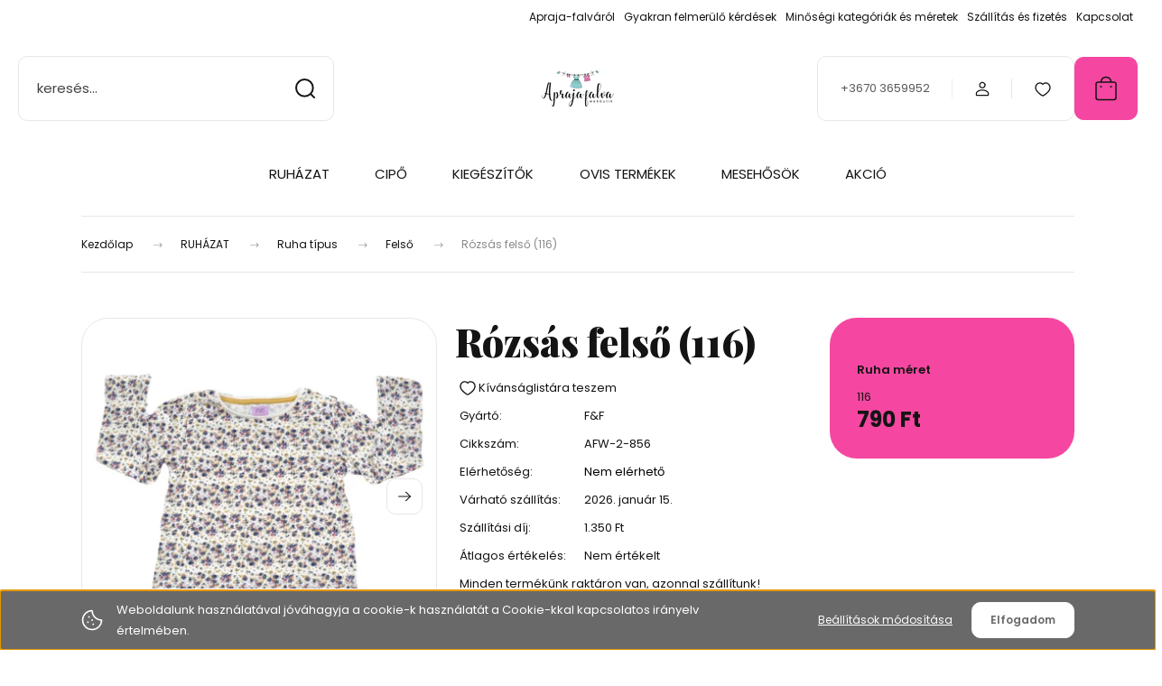

--- FILE ---
content_type: text/html; charset=UTF-8
request_url: https://www.apraja-falva.hu/rozsas-felso-116-3108
body_size: 42763
content:
<!DOCTYPE html>
<html lang="hu" dir="ltr">
<head>
    <title>Rózsás felső (116) - Gyerekcipő és gyerekruha webáruház - Apraja-falva.hu</title>
    <meta charset="utf-8">
    <meta name="description" content="Rózsás felső (116) a Felső kategóriában -  790 Ft-os áron elérhető.">
    <meta name="robots" content="index, follow">
    <link rel="image_src" href="https://ruhadobozwebbutiq.cdn.shoprenter.hu/custom/ruhadobozwebbutiq/image/data/product/AFW-2-719/DSC_0508.png_result%20%281%29.png.webp?lastmod=1696858946.1725629040">
    <meta property="og:title" content="Rózsás felső (116)" />
    <meta property="og:type" content="product" />
    <meta property="og:url" content="https://www.apraja-falva.hu/rozsas-felso-116-3108" />
    <meta property="og:image" content="https://ruhadobozwebbutiq.cdn.shoprenter.hu/custom/ruhadobozwebbutiq/image/cache/w955h500/product/AFW-2-719/DSC_0508.png_result%20%281%29.png.webp?lastmod=1696858946.1725629040" />
    <meta property="og:description" content="Minden termékünk raktáron van, azonnal szállítunk!" />
    <link href="https://ruhadobozwebbutiq.cdn.shoprenter.hu/custom/ruhadobozwebbutiq/image/data/apraja_color_attetszohatter.png?lastmod=1659466773.1725629040" rel="icon" />
    <link href="https://ruhadobozwebbutiq.cdn.shoprenter.hu/custom/ruhadobozwebbutiq/image/data/apraja_color_attetszohatter.png?lastmod=1659466773.1725629040" rel="apple-touch-icon" />
    <base href="https://www.apraja-falva.hu:443" />
    <meta name="google-site-verification" content="U2yUsnjhi9Csa56uVn9Vvih4iIjiHA5ytM1QPgSLCco" />

    <meta name="viewport" content="width=device-width, initial-scale=1">
            <style>
            :root {

--global-color: #f547a1;
--bs-body-bg: #FFFFFF;
--highlight-color: #696969;
--price-special-color: #cc087e;

--corner_10: 10px;
--corner_30: calc(var(--corner_10) * 3);
--corner_50: calc(var(--corner_10) * 5);


    
                        --text-on-primary: rgb(20,20,20);
            --rgb-text-on-primary: 20,20,20;
                            --tick-on-primary: url("data:image/svg+xml,%3csvg xmlns='http://www.w3.org/2000/svg' viewBox='0 0 20 20'%3e%3cpath fill='none' stroke='%23141414' stroke-linecap='round' stroke-linejoin='round' stroke-width='3' d='m6 10 3 3 6-6'/%3e%3c/svg%3e");
                                        --select-arrow-on-primary: url("data:image/svg+xml,%3Csvg xmlns='http://www.w3.org/2000/svg' viewBox='0 0 16 16'%3E%3Cpath fill='none' opacity='0.5' stroke='%23141414' stroke-linecap='round' stroke-linejoin='round' stroke-width='2' d='m2 5 6 6 6-6'/%3E%3C/svg%3E");
                                        --radio-on-primary: url("data:image/svg+xml,%3Csvg xmlns='http://www.w3.org/2000/svg' viewBox='-4 -4 8 8'%3E%3Ccircle r='2' fill='%23141414'/%3E%3C/svg%3E");
                        
                        --text-on-body-bg: rgb(20,20,20);
            --rgb-text-on-body-bg: 20,20,20;
                            --tick-on-body-bg: url("data:image/svg+xml,%3csvg xmlns='http://www.w3.org/2000/svg' viewBox='0 0 20 20'%3e%3cpath fill='none' stroke='%23141414' stroke-linecap='round' stroke-linejoin='round' stroke-width='3' d='m6 10 3 3 6-6'/%3e%3c/svg%3e");
                                        --select-arrow-on-body-bg: url("data:image/svg+xml,%3Csvg xmlns='http://www.w3.org/2000/svg' viewBox='0 0 16 16'%3E%3Cpath fill='none' opacity='0.5' stroke='%23141414' stroke-linecap='round' stroke-linejoin='round' stroke-width='2' d='m2 5 6 6 6-6'/%3E%3C/svg%3E");
                                        --radio-on-body-bg: url("data:image/svg+xml,%3Csvg xmlns='http://www.w3.org/2000/svg' viewBox='-4 -4 8 8'%3E%3Ccircle r='2' fill='%23141414'/%3E%3C/svg%3E");
                        
                        --text-on-highlight: rgb(255,255,255);
            --rgb-text-on-highlight: 255,255,255;
                            --tick-on-highlight: url("data:image/svg+xml,%3csvg xmlns='http://www.w3.org/2000/svg' viewBox='0 0 20 20'%3e%3cpath fill='none' stroke='%23FFFFFF' stroke-linecap='round' stroke-linejoin='round' stroke-width='3' d='m6 10 3 3 6-6'/%3e%3c/svg%3e");
                                                
                        --text-on-price_special: rgb(255,255,255);
            --rgb-text-on-price_special: 255,255,255;
                                                
}        </style>
        <link rel="preconnect" href="https://fonts.gstatic.com" />
<link rel="preload" as="style" href="https://fonts.googleapis.com/css2?family=Playfair+Display:ital,wght@0,400..900;1,400..900&family=Poppins:ital,wght@0,400;0,600;0,700;1,400;1,600;1,700&display=swap" />
<link rel="stylesheet" href="https://fonts.googleapis.com/css2?family=Playfair+Display:ital,wght@0,400..900;1,400..900&family=Poppins:ital,wght@0,400;0,600;0,700;1,400;1,600;1,700&display=swap" media="print" onload="this.media='all'" />
<noscript>
    <link rel="stylesheet" href="https://fonts.googleapis.com/css2?family=Playfair+Display:ital,wght@0,400..900;1,400..900&family=Poppins:ital,wght@0,400;0,600;0,700;1,400;1,600;1,700&display=swap" />
</noscript>        <link rel="stylesheet" href="https://ruhadobozwebbutiq.cdn.shoprenter.hu/catalog/view/theme/budapest_global/minified/template/assets/base.css?v=1750323653.1767830833.ruhadobozwebbutiq">
        <link rel="stylesheet" href="https://ruhadobozwebbutiq.cdn.shoprenter.hu/catalog/view/theme/budapest_global/minified/template/assets/component-slick.css?v=1711983033.1767830833.ruhadobozwebbutiq">
        <link rel="stylesheet" href="https://ruhadobozwebbutiq.cdn.shoprenter.hu/catalog/view/theme/budapest_global/minified/template/assets/product-card.css?v=1750323121.1767830833.ruhadobozwebbutiq">
        <style>
            *,
            *::before,
            *::after {
                box-sizing: border-box;
            }

            h1, .h1 {
                font-weight: 900;
                font-size: 1.5625rem;
            }
            @media (min-width: 1200px) {
                h1, .h1 {
                    font-size: 2.625rem;
                }
            }
        </style>
                    <style>.edit-link {position: absolute;top: 0;right: 0;opacity: 0;width: 30px;height: 30px;font-size: 16px;color: #111111 !important;display: flex;justify-content: center;align-items: center;border: 1px solid rgba(0, 0, 0, 0.8);transition: none;background: rgba(255, 255, 255, 0.5);z-index: 1030;pointer-events: all;}.module-editable {position: relative;}.page-head-title:hover > .edit-link, .module-editable:hover > .edit-link, .product-card:hover .edit-link {opacity: 1;}.page-head-title:hover > .edit-link:hover, .module-editable:hover > .edit-link:hover, .product-card:hover .edit-link:hover {background: rgba(255, 255, 255, 1);}</style>
                                    <link rel="stylesheet" href="https://ruhadobozwebbutiq.cdn.shoprenter.hu/catalog/view/theme/budapest_global/minified/template/assets/component-secondary-image.css?v=1708619885.1767830833.ruhadobozwebbutiq">
                    
                <link href="https://www.apraja-falva.hu/rozsas-felso-116-3108" rel="canonical">
    

        <script>
        window.nonProductQuality = 80;
    </script>
    <script src="https://ruhadobozwebbutiq.cdn.shoprenter.hu/catalog/view/javascript/vendor/jquery/3.7.1/js/jquery.min.js?v=1706895543"></script>

            <!-- Header JavaScript codes -->
            <link rel="preload" href="https://ruhadobozwebbutiq.cdn.shoprenter.hu/web/compiled/js/base.js?v=1767776553" as="script" />
        <script src="https://ruhadobozwebbutiq.cdn.shoprenter.hu/web/compiled/js/base.js?v=1767776553" defer></script>
                    <link rel="preload" href="https://ruhadobozwebbutiq.cdn.shoprenter.hu/web/compiled/js/fragment_loader.js?v=1767776553" as="script" />
        <script src="https://ruhadobozwebbutiq.cdn.shoprenter.hu/web/compiled/js/fragment_loader.js?v=1767776553" defer></script>
                    <link rel="preload" href="https://ruhadobozwebbutiq.cdn.shoprenter.hu/web/compiled/js/nanobar.js?v=1767776553" as="script" />
        <script src="https://ruhadobozwebbutiq.cdn.shoprenter.hu/web/compiled/js/nanobar.js?v=1767776553" defer></script>
                    <!-- Header jQuery onLoad scripts -->
    <script>var BASEURL='https://www.apraja-falva.hu';Currency={"symbol_left":"","symbol_right":" Ft","decimal_place":0,"decimal_point":",","thousand_point":".","currency":"HUF","value":1};var ShopRenter=ShopRenter||{};ShopRenter.product={"id":3108,"sku":"AFW-2-856","currency":"HUF","unitName":"db","price":790,"name":"R\u00f3zs\u00e1s fels\u0151 (116)","brand":"F&amp;F","currentVariant":{"Ruha m\u00e9ret":"116"},"parent":{"id":3108,"sku":"AFW-2-856","unitName":"db","price":790,"name":"R\u00f3zs\u00e1s fels\u0151 (116)"}};$(document).ready(function(){});window.addEventListener('load',function(){});</script><script src="https://ruhadobozwebbutiq.cdn.shoprenter.hu/web/compiled/js/vue/manifest.bundle.js?v=1767776550"></script><script>var ShopRenter=ShopRenter||{};ShopRenter.onCartUpdate=function(callable){document.addEventListener('cartChanged',callable)};ShopRenter.onItemAdd=function(callable){document.addEventListener('AddToCart',callable)};ShopRenter.onItemDelete=function(callable){document.addEventListener('deleteCart',callable)};ShopRenter.onSearchResultViewed=function(callable){document.addEventListener('AuroraSearchResultViewed',callable)};ShopRenter.onSubscribedForNewsletter=function(callable){document.addEventListener('AuroraSubscribedForNewsletter',callable)};ShopRenter.onCheckoutInitiated=function(callable){document.addEventListener('AuroraCheckoutInitiated',callable)};ShopRenter.onCheckoutShippingInfoAdded=function(callable){document.addEventListener('AuroraCheckoutShippingInfoAdded',callable)};ShopRenter.onCheckoutPaymentInfoAdded=function(callable){document.addEventListener('AuroraCheckoutPaymentInfoAdded',callable)};ShopRenter.onCheckoutOrderConfirmed=function(callable){document.addEventListener('AuroraCheckoutOrderConfirmed',callable)};ShopRenter.onCheckoutOrderPaid=function(callable){document.addEventListener('AuroraOrderPaid',callable)};ShopRenter.onCheckoutOrderPaidUnsuccessful=function(callable){document.addEventListener('AuroraOrderPaidUnsuccessful',callable)};ShopRenter.onProductPageViewed=function(callable){document.addEventListener('AuroraProductPageViewed',callable)};ShopRenter.onMarketingConsentChanged=function(callable){document.addEventListener('AuroraMarketingConsentChanged',callable)};ShopRenter.onCustomerRegistered=function(callable){document.addEventListener('AuroraCustomerRegistered',callable)};ShopRenter.onCustomerLoggedIn=function(callable){document.addEventListener('AuroraCustomerLoggedIn',callable)};ShopRenter.onCustomerUpdated=function(callable){document.addEventListener('AuroraCustomerUpdated',callable)};ShopRenter.onCartPageViewed=function(callable){document.addEventListener('AuroraCartPageViewed',callable)};ShopRenter.customer={"userId":0,"userClientIP":"18.119.103.231","userGroupId":8,"customerGroupTaxMode":"gross","customerGroupPriceMode":"only_gross","email":"","phoneNumber":"","name":{"firstName":"","lastName":""}};ShopRenter.theme={"name":"budapest_global","family":"budapest","parent":""};ShopRenter.shop={"name":"ruhadobozwebbutiq","locale":"hu","currency":{"code":"HUF","rate":1},"domain":"ruhadobozwebbutiq.myshoprenter.hu"};ShopRenter.page={"route":"product\/product","queryString":"rozsas-felso-116-3108"};ShopRenter.formSubmit=function(form,callback){callback();};let loadedAsyncScriptCount=0;function asyncScriptLoaded(position){loadedAsyncScriptCount++;if(position==='body'){if(document.querySelectorAll('.async-script-tag').length===loadedAsyncScriptCount){if(/complete|interactive|loaded/.test(document.readyState)){document.dispatchEvent(new CustomEvent('asyncScriptsLoaded',{}));}else{document.addEventListener('DOMContentLoaded',()=>{document.dispatchEvent(new CustomEvent('asyncScriptsLoaded',{}));});}}}}</script><script type="text/javascript"async class="async-script-tag"onload="asyncScriptLoaded('header')"src="https://static2.rapidsearch.dev/resultpage.js?shop=ruhadobozwebbutiq.shoprenter.hu"></script><script type="text/javascript"src="https://ruhadobozwebbutiq.cdn.shoprenter.hu/web/compiled/js/vue/customerEventDispatcher.bundle.js?v=1767776550"></script><!--Custom header scripts--><script id="barat_hud_sr_script">var hst=document.createElement("script");hst.src="//admin.fogyasztobarat.hu/h-api.js";hst.type="text/javascript";hst.setAttribute("data-id","58PG6ZC1");hst.setAttribute("id","fbarat");var hs=document.getElementById("barat_hud_sr_script");hs.parentNode.insertBefore(hst,hs);</script>                
            
            <script>window.dataLayer=window.dataLayer||[];function gtag(){dataLayer.push(arguments)};var ShopRenter=ShopRenter||{};ShopRenter.config=ShopRenter.config||{};ShopRenter.config.googleConsentModeDefaultValue="denied";</script>                        <script type="text/javascript" src="https://ruhadobozwebbutiq.cdn.shoprenter.hu/web/compiled/js/vue/googleConsentMode.bundle.js?v=1767776550"></script>

            <!-- Facebook Pixel Code -->
<script>
  !function(f,b,e,v,n,t,s)
  {if(f.fbq)return;n=f.fbq=function(){n.callMethod?
  n.callMethod.apply(n,arguments):n.queue.push(arguments)};
  if(!f._fbq)f._fbq=n;n.push=n;n.loaded=!0;n.version='2.0';
  n.queue=[];t=b.createElement(e);t.async=!0;
  t.src=v;s=b.getElementsByTagName(e)[0];
  s.parentNode.insertBefore(t,s)}(window, document,'script',
  'https://connect.facebook.net/en_US/fbevents.js');
  fbq('consent', 'revoke');
fbq('init', '523570531705404');
  fbq('track', 'PageView');
document.addEventListener('AuroraProductPageViewed', function(auroraEvent) {
                    fbq('track', 'ViewContent', {
                        content_type: 'product',
                        content_ids: [auroraEvent.detail.product.id.toString()],
                        value: parseFloat(auroraEvent.detail.product.grossUnitPrice),
                        currency: auroraEvent.detail.product.currency
                    }, {
                        eventID: auroraEvent.detail.event.id
                    });
                });
document.addEventListener('AuroraAddedToCart', function(auroraEvent) {
    var fbpId = [];
    var fbpValue = 0;
    var fbpCurrency = '';

    auroraEvent.detail.products.forEach(function(item) {
        fbpValue += parseFloat(item.grossUnitPrice) * item.quantity;
        fbpId.push(item.id);
        fbpCurrency = item.currency;
    });


    fbq('track', 'AddToCart', {
        content_ids: fbpId,
        content_type: 'product',
        value: fbpValue,
        currency: fbpCurrency
    }, {
        eventID: auroraEvent.detail.event.id
    });
})
window.addEventListener('AuroraMarketingCookie.Changed', function(event) {
            let consentStatus = event.detail.isAccepted ? 'grant' : 'revoke';
            if (typeof fbq === 'function') {
                fbq('consent', consentStatus);
            }
        });
</script>
<noscript><img height="1" width="1" style="display:none"
  src="https://www.facebook.com/tr?id=523570531705404&ev=PageView&noscript=1"
/></noscript>
<!-- End Facebook Pixel Code -->
            <!-- Google Tag Manager -->
<script>
    (function(h,o,t,j,a,r){
        h.hj=h.hj||function(){(h.hj.q=h.hj.q||[]).push(arguments)};
        h._hjSettings={hjid:1711693,hjsv:6};
        a=o.getElementsByTagName('head')[0];
        r=o.createElement('script');r.async=1;
        r.src=t+h._hjSettings.hjid+j+h._hjSettings.hjsv;
        a.appendChild(r);
    })(window,document,'https://static.hotjar.com/c/hotjar-','.js?sv=');
</script>
<!-- End Google Tag Manager -->
            
            
                <!--Global site tag(gtag.js)--><script async src="https://www.googletagmanager.com/gtag/js?id=G-1ZXEHXNE4J"></script><script>window.dataLayer=window.dataLayer||[];function gtag(){dataLayer.push(arguments);}
gtag('js',new Date());gtag('config','G-1ZXEHXNE4J');</script>                                <script type="text/javascript" src="https://ruhadobozwebbutiq.cdn.shoprenter.hu/web/compiled/js/vue/GA4EventSender.bundle.js?v=1767776550"></script>

    
    
</head>
<body id="body" class="page-body product-page-body budapest_global-body" role="document">
<script>ShopRenter.theme.breakpoints={'xs':0,'sm':576,'md':768,'lg':992,'xl':1200,'xxl':1400}</script><!--Google Tag Manager(noscript)--><!--Hotjar<!--End Google Tag Manager(noscript)--><div id="fb-root"></div><script>(function(d,s,id){var js,fjs=d.getElementsByTagName(s)[0];if(d.getElementById(id))return;js=d.createElement(s);js.id=id;js.src="//connect.facebook.net/hu_HU/sdk/xfbml.customerchat.js#xfbml=1&version=v2.12&autoLogAppEvents=1";fjs.parentNode.insertBefore(js,fjs);}(document,"script","facebook-jssdk"));</script>
                    

    <div class="nanobar-cookie-icon js-hidden-nanobar-button">
        <svg xmlns="http://www.w3.org/2000/svg" width="24" height="24" viewBox="0 0 24 24" fill="none">
    <path d="M7.38066 14.1465C7.33069 14.1463 7.28277 14.1663 7.24765 14.2018C7.21254 14.2374 7.19318 14.2856 7.19392 14.3355C7.19431 14.4398 7.27873 14.5242 7.383 14.5246C7.45055 14.5242 7.51275 14.4878 7.54616 14.4291C7.57957 14.3704 7.57913 14.2983 7.54499 14.24C7.51086 14.1817 7.44821 14.146 7.38066 14.1465" stroke="currentColor" stroke-width="1.5" stroke-linecap="round" stroke-linejoin="round"/>
    <path d="M8.54765 8.31052C8.49768 8.31039 8.44976 8.33035 8.41464 8.36591C8.37953 8.40146 8.36017 8.44963 8.36091 8.49959C8.3613 8.60386 8.44573 8.68828 8.54999 8.68867C8.65441 8.68803 8.73854 8.60285 8.7379 8.49843C8.73726 8.394 8.65208 8.30987 8.54765 8.31052" stroke="currentColor" stroke-width="1.5" stroke-linecap="round" stroke-linejoin="round"/>
    <path d="M13.2166 16.4804C13.1666 16.4803 13.1187 16.5003 13.0836 16.5358C13.0485 16.5714 13.0291 16.6196 13.0299 16.6695C13.0302 16.7738 13.1147 16.8582 13.2189 16.8586C13.3234 16.8579 13.4075 16.7728 13.4068 16.6683C13.4062 16.5639 13.321 16.4798 13.2166 16.4804" stroke="currentColor" stroke-width="1.5" stroke-linecap="round" stroke-linejoin="round"/>
    <path d="M12.0486 11.8105C11.9987 11.8104 11.9507 11.8304 11.9156 11.8659C11.8805 11.9015 11.8611 11.9496 11.8619 11.9996C11.8623 12.1039 11.9467 12.1883 12.051 12.1887C12.1185 12.1883 12.1807 12.1518 12.2141 12.0931C12.2475 12.0344 12.2471 11.9623 12.213 11.904C12.1788 11.8458 12.1162 11.8101 12.0486 11.8105" stroke="currentColor" stroke-width="1.5" stroke-linecap="round" stroke-linejoin="round"/>
    <path fill-rule="evenodd" clip-rule="evenodd" d="M12.0503 1.49609C12.0503 7.2975 16.7532 12.0005 22.5547 12.0005C22.5547 17.8019 17.8517 22.5048 12.0503 22.5048C6.24887 22.5048 1.5459 17.8019 1.5459 12.0005C1.5459 6.19906 6.24887 1.49609 12.0503 1.49609Z" stroke="currentColor" stroke-width="1.5" stroke-linecap="round" stroke-linejoin="round"/>
</svg>
    </div>
<!-- cached --><div class="nanobar-cookie-box nanobar position-fixed w-100 js-nanobar-first-login">
    <div class="container nanobar__container">
        <div class="row nanobar__container-row flex-column flex-sm-row align-items-center">
            <div class="nanobar__text col-12 col-12 col-sm-6 col-lg-8 justify-content-center justify-content-sm-start d-flex">
                                <span class="nanobar__cookie-icon d-none d-md-flex align-items-center"><svg xmlns="http://www.w3.org/2000/svg" width="24" height="24" viewBox="0 0 24 24" fill="none">
    <path d="M7.38066 14.1465C7.33069 14.1463 7.28277 14.1663 7.24765 14.2018C7.21254 14.2374 7.19318 14.2856 7.19392 14.3355C7.19431 14.4398 7.27873 14.5242 7.383 14.5246C7.45055 14.5242 7.51275 14.4878 7.54616 14.4291C7.57957 14.3704 7.57913 14.2983 7.54499 14.24C7.51086 14.1817 7.44821 14.146 7.38066 14.1465" stroke="currentColor" stroke-width="1.5" stroke-linecap="round" stroke-linejoin="round"/>
    <path d="M8.54765 8.31052C8.49768 8.31039 8.44976 8.33035 8.41464 8.36591C8.37953 8.40146 8.36017 8.44963 8.36091 8.49959C8.3613 8.60386 8.44573 8.68828 8.54999 8.68867C8.65441 8.68803 8.73854 8.60285 8.7379 8.49843C8.73726 8.394 8.65208 8.30987 8.54765 8.31052" stroke="currentColor" stroke-width="1.5" stroke-linecap="round" stroke-linejoin="round"/>
    <path d="M13.2166 16.4804C13.1666 16.4803 13.1187 16.5003 13.0836 16.5358C13.0485 16.5714 13.0291 16.6196 13.0299 16.6695C13.0302 16.7738 13.1147 16.8582 13.2189 16.8586C13.3234 16.8579 13.4075 16.7728 13.4068 16.6683C13.4062 16.5639 13.321 16.4798 13.2166 16.4804" stroke="currentColor" stroke-width="1.5" stroke-linecap="round" stroke-linejoin="round"/>
    <path d="M12.0486 11.8105C11.9987 11.8104 11.9507 11.8304 11.9156 11.8659C11.8805 11.9015 11.8611 11.9496 11.8619 11.9996C11.8623 12.1039 11.9467 12.1883 12.051 12.1887C12.1185 12.1883 12.1807 12.1518 12.2141 12.0931C12.2475 12.0344 12.2471 11.9623 12.213 11.904C12.1788 11.8458 12.1162 11.8101 12.0486 11.8105" stroke="currentColor" stroke-width="1.5" stroke-linecap="round" stroke-linejoin="round"/>
    <path fill-rule="evenodd" clip-rule="evenodd" d="M12.0503 1.49609C12.0503 7.2975 16.7532 12.0005 22.5547 12.0005C22.5547 17.8019 17.8517 22.5048 12.0503 22.5048C6.24887 22.5048 1.5459 17.8019 1.5459 12.0005C1.5459 6.19906 6.24887 1.49609 12.0503 1.49609Z" stroke="currentColor" stroke-width="1.5" stroke-linecap="round" stroke-linejoin="round"/>
</svg></span>
                                <div>Weboldalunk használatával jóváhagyja a cookie-k használatát a Cookie-kkal kapcsolatos irányelv értelmében.</div>
            </div>
            <div class="nanobar__buttons col-12 col-sm-6 col-lg-4 justify-content-center justify-content-sm-end d-flex">
                <button class="btn btn-link js-nanobar-settings-button">
                    Beállítások módosítása
                </button>
                <button class="btn btn-primary nanobar-btn js-nanobar-close-cookies" data-button-save-text="Beállítások mentése">
                    Elfogadom
                </button>
            </div>
        </div>
        <div class="nanobar__cookies js-nanobar-cookies flex-column flex-sm-row text-start" style="display: none;">
            <div class="form-check">
                <input class="form-check-input" type="checkbox" name="required_cookies" disabled checked />
                <label class="form-check-label">
                    Szükséges cookie-k
                    <div class="cookies-help-text">
                        Ezek a cookie-k segítenek abban, hogy a webáruház használható és működőképes legyen.
                    </div>
                </label>
            </div>
            <div class="form-check">
                <input id="marketing_cookies" class="form-check-input js-nanobar-marketing-cookies" type="checkbox" name="marketing_cookies"
                     checked />
                <label class="form-check-label" for="marketing_cookies" >
                    Marketing cookie-k
                    <div class="cookies-help-text">
                        Ezeket a cookie-k segítenek abban, hogy az Ön érdeklődési körének megfelelő reklámokat és termékeket jelenítsük meg a webáruházban.
                    </div>
                </label>
            </div>
        </div>
    </div>
</div>

<script>
    (function ($) {
        $(document).ready(function () {
            new AuroraNanobar.FirstLogNanobarCheckbox(jQuery('.js-nanobar-first-login'), 'bottom');
        });
    })(jQuery);
</script>
<!-- /cached -->
<!-- cached --><div class="nanobar position-fixed js-nanobar-free-shipping">
    <div class="container nanobar__container d-flex align-items-center justify-content-between">
        <div class="nanobar-text" style="font-weight: bold;"></div>
        <button type="button" class="btn btn-primary js-nanobar-close" aria-label="Close">
            <span aria-hidden="true">&times;</span>
        </button>
    </div>
</div>

<script>$(document).ready(function(){document.nanobarInstance=new AuroraNanobar.FreeShippingNanobar($('.js-nanobar-free-shipping'),'bottom','500','','1');});</script><!-- /cached -->
        
                    <div class="layout-wrapper">
                                                            <div id="section-header" class="section-wrapper ">
    
        
    <link rel="stylesheet" href="https://ruhadobozwebbutiq.cdn.shoprenter.hu/catalog/view/theme/budapest_global/minified/template/assets/header.css?v=1726589168.1767830833.ruhadobozwebbutiq">
    <div class="header">
        
        <div class="header-top d-none d-lg-flex">
            <div class="container-wide header-top-row">
                    <!-- cached -->
<ul class="list-unstyled headermenu-list">
                <li class="headermenu-list__item nav-item">
            <a
                href="https://www.apraja-falva.hu/apraja-falvarol"
                target="_self"
                class="nav-link"
                title="Apraja-falváról"
            >
                Apraja-falváról
            </a>
                    </li>
            <li class="headermenu-list__item nav-item">
            <a
                href="https://www.apraja-falva.hu/gyakori-kerdesek"
                target="_self"
                class="nav-link"
                title="Gyakran felmerülő kérdések"
            >
                Gyakran felmerülő kérdések
            </a>
                    </li>
            <li class="headermenu-list__item nav-item">
            <a
                href="https://www.apraja-falva.hu/minosegi-kategoriak-32"
                target="_self"
                class="nav-link"
                title="Minőségi kategóriák és méretek"
            >
                Minőségi kategóriák és méretek
            </a>
                    </li>
            <li class="headermenu-list__item nav-item">
            <a
                href="https://www.apraja-falva.hu/szallitas"
                target="_self"
                class="nav-link"
                title="Szállítás és fizetés"
            >
                Szállítás és fizetés
            </a>
                    </li>
            <li class="headermenu-list__item nav-item">
            <a
                href="https://www.apraja-falva.hu/index.php?route=information/contact"
                target="_self"
                class="nav-link"
                title="Kapcsolat"
            >
                Kapcsolat
            </a>
                    </li>
    </ul>

    <!-- /cached -->
                    
                    
            </div>
        </div>
        <div class="header-middle">
            <div class="container-wide header-middle-container">
                <div class="header-middle-row">
                                            <div id="js-mobile-navbar" class="d-flex d-lg-none">
                            <button id="js-hamburger-icon" class="d-flex-center btn btn-primary" aria-label="mobile menu">
                                <span class="hamburger-icon position-relative">
                                    <span class="hamburger-icon-line position-absolute line-1"></span>
                                    <span class="hamburger-icon-line position-absolute line-2"></span>
                                    <span class="hamburger-icon-line position-absolute line-3"></span>
                                </span>
                            </button>
                        </div>
                                            <div class="header-navbar-search">
                                                            <div class="dropdown search-module d-flex header-navbar-top-right-item">
                                    <div class="input-group">
                                        <input class="search-module__input form-control form-control-lg disableAutocomplete" type="text" placeholder="keresés..." value=""
                                               id="filter_keyword"
                                               onclick="this.value=(this.value==this.defaultValue)?'':this.value;"/>
                                        <span class="search-button-append d-flex position-absolute h-100">
                                            <button class="btn" type="button" onclick="moduleSearch();" aria-label="Keresés">
                                                <svg xmlns="http://www.w3.org/2000/svg" width="22" height="22" viewBox="0 0 22 22" fill="none">
    <path d="M21 21L16.9375 16.9375M10.3338 19.6675C5.17875 19.6675 1 15.4888 1 10.3338C1 5.17875 5.17875 1 10.3338 1C15.4888 1 19.6675 5.17875 19.6675 10.3338C19.6675 15.4888 15.4888 19.6675 10.3338 19.6675Z" stroke="currentColor" stroke-width="2" stroke-linecap="round" stroke-linejoin="round"/>
</svg>
                                            </button>
                                        </span>
                                    </div>
                                    <input type="hidden" id="filter_description" value="0"/>
                                    <input type="hidden" id="search_shopname" value="ruhadobozwebbutiq"/>
                                    <div id="results" class="dropdown-menu search-results"></div>
                                </div>
                                                    </div>


                        <a href="/" class="header-logo" title="Kezdőlap">
                                                            <img
    src='https://ruhadobozwebbutiq.cdn.shoprenter.hu/custom/ruhadobozwebbutiq/image/cache/w150h40/apraja_color_attetszohatter.png.webp?lastmod=0.1725629040'

    
            width="150"
    
            height="40"
    
            class="header-logo-img"
    
    
    alt="Apraja-falva"

    
    />

                                                    </a>


                    <div class="header-middle-right">
                        <div class="header-middle-right-wrapper d-flex align-items-center">
                                                    <a class="header-middle__phone d-none d-lg-block position-relative" href="tel:+3670 3659952">+3670 3659952</a>
                                                                                                            <div id="header-middle-login" class="header-middle-right-box d-none d-lg-flex position-relative">
                                    <ul class="list-unstyled login-list">
                                                                                    <li class="nav-item">
                                                <a class="nav-link header-middle-right-box-link" href="index.php?route=account/login" title="Belépés / Regisztráció">
                                                    <span class="header-user-icon">
                                                        <svg xmlns="http://www.w3.org/2000/svg" width="19" height="20" viewBox="0 0 19 20" fill="none">
    <path fill-rule="evenodd" clip-rule="evenodd" d="M11.9749 2.52513C13.3417 3.89197 13.3417 6.10804 11.9749 7.47488C10.6081 8.84172 8.39199 8.84172 7.02515 7.47488C5.65831 6.10804 5.65831 3.89197 7.02515 2.52513C8.39199 1.15829 10.6081 1.15829 11.9749 2.52513Z" stroke="currentColor" stroke-width="1.5" stroke-linecap="round" stroke-linejoin="round"/>
    <path fill-rule="evenodd" clip-rule="evenodd" d="M1.5 16.5V17.5C1.5 18.052 1.948 18.5 2.5 18.5H16.5C17.052 18.5 17.5 18.052 17.5 17.5V16.5C17.5 13.474 13.548 11.508 9.5 11.508C5.452 11.508 1.5 13.474 1.5 16.5Z" stroke="currentColor" stroke-width="1.5" stroke-linecap="round" stroke-linejoin="round"/>
</svg>
                                                    </span>
                                                </a>
                                            </li>
                                                                            </ul>
                                </div>
                                                    
                                                        <div id="header-middle-wishlist" class="header-middle-right-box d-none d-lg-flex position-relative">
                                <hx:include src="/_fragment?_path=_format%3Dhtml%26_locale%3Den%26_controller%3Dmodule%252Fwishlist&amp;_hash=syfpJ%2Fc1sGC%2B46r%2B%2F16RCEqNDj%2F96GsqgfQie%2FBlblA%3D"></hx:include>
                            </div>
                                                </div>
                        <div id="js-cart" class="header-middle-right-box position-relative">
                            <hx:include src="/_fragment?_path=_format%3Dhtml%26_locale%3Den%26_controller%3Dmodule%252Fcart&amp;_hash=XJCzAms33Eu81va%2BFiRa0yCutkE91A%2BhFZF3nV%2Bnmfo%3D"></hx:include>
                        </div>
                    </div>
                </div>
            </div>
        </div>
        <div class="header-bottom d-none d-lg-block">
            <div class="container-wide">
                    <div id="module_category_wrapper" class="module-category-wrapper">
        <div
            id="category"
            class="module content-module header-position category-module">
                        <div class="module-body">
                            <div id="category-nav">
            


<ul class="list-unstyled category category-menu sf-menu sf-horizontal cached">
    <li id="cat_139" class="nav-item item category-list module-list parent even">
    <a href="https://www.apraja-falva.hu/ruhazat" class="nav-link">
                RUHÁZAT
    </a>
            <ul class="list-unstyled flex-column children"><li id="cat_138" class="nav-item item category-list module-list parent even">
    <a href="https://www.apraja-falva.hu/ruhazat/ujruha" class="nav-link">
                Új ruha
    </a>
            <ul class="list-unstyled flex-column children"><li id="cat_145" class="nav-item item category-list module-list parent even">
    <a href="https://www.apraja-falva.hu/ruhazat/ujruha/lany-145" class="nav-link">
                Lány
    </a>
            <ul class="list-unstyled flex-column children"><li id="cat_300" class="nav-item item category-list module-list parent even">
    <a href="https://www.apraja-falva.hu/ruhazat/ujruha/lany-145/baba-50-98-300" class="nav-link">
                Baba (50-98)
    </a>
            <ul class="list-unstyled flex-column children"><li id="cat_345" class="nav-item item category-list module-list even">
    <a href="https://www.apraja-falva.hu/ruhazat/ujruha/lany-145/baba-50-98-300/ruhazat-345" class="nav-link">
                Ruházat
    </a>
    </li><li id="cat_346" class="nav-item item category-list module-list odd">
    <a href="https://www.apraja-falva.hu/ruhazat/ujruha/lany-145/baba-50-98-300/kiegeszito-ruhazat" class="nav-link">
                Kiegészítő ruházat
    </a>
    </li></ul>
    </li><li id="cat_301" class="nav-item item category-list module-list parent odd">
    <a href="https://www.apraja-falva.hu/ruhazat/ujruha/lany-145/lanyka-104-146-301" class="nav-link">
                Lányka (104-146)
    </a>
            <ul class="list-unstyled flex-column children"><li id="cat_347" class="nav-item item category-list module-list even">
    <a href="https://www.apraja-falva.hu/ruhazat/ujruha/lany-145/lanyka-104-146-301/ruhazat-347" class="nav-link">
                Ruházat
    </a>
    </li><li id="cat_348" class="nav-item item category-list module-list odd">
    <a href="https://www.apraja-falva.hu/ruhazat/ujruha/lany-145/lanyka-104-146-301/kiegeszito-ruhazat-348" class="nav-link">
                Kiegészítő ruházat
    </a>
    </li></ul>
    </li><li id="cat_302" class="nav-item item category-list module-list parent even">
    <a href="https://www.apraja-falva.hu/ruhazat/ujruha/lany-145/kamasz-152-170-302" class="nav-link">
                Kamasz (152-170)
    </a>
            <ul class="list-unstyled flex-column children"><li id="cat_349" class="nav-item item category-list module-list even">
    <a href="https://www.apraja-falva.hu/ruhazat/ujruha/lany-145/kamasz-152-170-302/ruhazat-349" class="nav-link">
                Ruházat
    </a>
    </li><li id="cat_350" class="nav-item item category-list module-list odd">
    <a href="https://www.apraja-falva.hu/ruhazat/ujruha/lany-145/kamasz-152-170-302/kiegeszito-ruhazat-1" class="nav-link">
                Kiegészítő ruházat
    </a>
    </li></ul>
    </li></ul>
    </li><li id="cat_146" class="nav-item item category-list module-list parent odd">
    <a href="https://www.apraja-falva.hu/ruhazat/ujruha/fiu-146" class="nav-link">
                Fiú
    </a>
            <ul class="list-unstyled flex-column children"><li id="cat_303" class="nav-item item category-list module-list parent even">
    <a href="https://www.apraja-falva.hu/ruhazat/ujruha/fiu-146/baba-50-98-303" class="nav-link">
                Baba (50-98)
    </a>
            <ul class="list-unstyled flex-column children"><li id="cat_351" class="nav-item item category-list module-list even">
    <a href="https://www.apraja-falva.hu/ruhazat/ujruha/fiu-146/baba-50-98-303/ruhazat-351" class="nav-link">
                ruházat
    </a>
    </li><li id="cat_352" class="nav-item item category-list module-list odd">
    <a href="https://www.apraja-falva.hu/ruhazat/ujruha/fiu-146/baba-50-98-303/kiegeszito-ruhazat-352" class="nav-link">
                Kiegészítő ruházat
    </a>
    </li></ul>
    </li><li id="cat_304" class="nav-item item category-list module-list parent odd">
    <a href="https://www.apraja-falva.hu/ruhazat/ujruha/fiu-146/kisfiu-104-146-304" class="nav-link">
                Kisfiú (104-146)
    </a>
            <ul class="list-unstyled flex-column children"><li id="cat_353" class="nav-item item category-list module-list even">
    <a href="https://www.apraja-falva.hu/ruhazat/ujruha/fiu-146/kisfiu-104-146-304/ruhazat-353" class="nav-link">
                Ruházat 
    </a>
    </li><li id="cat_354" class="nav-item item category-list module-list odd">
    <a href="https://www.apraja-falva.hu/ruhazat/ujruha/fiu-146/kisfiu-104-146-304/kiegeszito-ruhazat-354" class="nav-link">
                Kiegészítő ruházat
    </a>
    </li></ul>
    </li><li id="cat_305" class="nav-item item category-list module-list parent even">
    <a href="https://www.apraja-falva.hu/ruhazat/ujruha/fiu-146/kamasz-152-170-305" class="nav-link">
                Kamasz (152-170)
    </a>
            <ul class="list-unstyled flex-column children"><li id="cat_355" class="nav-item item category-list module-list even">
    <a href="https://www.apraja-falva.hu/ruhazat/ujruha/fiu-146/kamasz-152-170-305/ruhazat-355" class="nav-link">
                Ruházat
    </a>
    </li><li id="cat_356" class="nav-item item category-list module-list odd">
    <a href="https://www.apraja-falva.hu/ruhazat/ujruha/fiu-146/kamasz-152-170-305/kiegeszito-ruhazat-356" class="nav-link">
                Kiegészítő ruházat
    </a>
    </li></ul>
    </li></ul>
    </li><li id="cat_325" class="nav-item item category-list module-list parent even">
    <a href="https://www.apraja-falva.hu/ruhazat/ujruha/ruhatipus" class="nav-link">
                Ruha típus
    </a>
            <ul class="list-unstyled flex-column children"><li id="cat_328" class="nav-item item category-list module-list even">
    <a href="https://www.apraja-falva.hu/ruhazat/ujruha/ruhatipus/belelt-nadrag" class="nav-link">
                Bélelt nadrág
    </a>
    </li><li id="cat_327" class="nav-item item category-list module-list odd">
    <a href="https://www.apraja-falva.hu/ruhazat/ujruha/ruhatipus/body-rugdalozo" class="nav-link">
                Body-Rugdalózó
    </a>
    </li><li id="cat_330" class="nav-item item category-list module-list even">
    <a href="https://www.apraja-falva.hu/ruhazat/ujruha/ruhatipus/bundazsak-overal" class="nav-link">
                Bundazsák-Overál
    </a>
    </li><li id="cat_326" class="nav-item item category-list module-list odd">
    <a href="https://www.apraja-falva.hu/ruhazat/ujruha/ruhatipus/fehernemu" class="nav-link">
                Fehérnemű
    </a>
    </li><li id="cat_329" class="nav-item item category-list module-list even">
    <a href="https://www.apraja-falva.hu/ruhazat/ujruha/ruhatipus/felso-pulover" class="nav-link">
                Felső-Pulóver
    </a>
    </li><li id="cat_333" class="nav-item item category-list module-list odd">
    <a href="https://www.apraja-falva.hu/ruhazat/ujruha/ruhatipus/halozsak" class="nav-link">
                Hálózsák
    </a>
    </li><li id="cat_341" class="nav-item item category-list module-list even">
    <a href="https://www.apraja-falva.hu/ruhazat/ujruha/ruhatipus/harisnya-zokni" class="nav-link">
                Harisnya-Zokni
    </a>
    </li><li id="cat_344" class="nav-item item category-list module-list odd">
    <a href="https://www.apraja-falva.hu/ruhazat/ujruha/ruhatipus/hozentroger" class="nav-link">
                Hózentróger
    </a>
    </li><li id="cat_332" class="nav-item item category-list module-list even">
    <a href="https://www.apraja-falva.hu/ruhazat/ujruha/ruhatipus/ing-bluz" class="nav-link">
                Ing-Blúz
    </a>
    </li><li id="cat_336" class="nav-item item category-list module-list odd">
    <a href="https://www.apraja-falva.hu/ruhazat/ujruha/ruhatipus/kabat-dzseki" class="nav-link">
                Kabát-Dzseki
    </a>
    </li><li id="cat_335" class="nav-item item category-list module-list even">
    <a href="https://www.apraja-falva.hu/ruhazat/ujruha/ruhatipus/kardigan-kocsikabat" class="nav-link">
                Kardigán-Kocsikabát
    </a>
    </li><li id="cat_337" class="nav-item item category-list module-list odd">
    <a href="https://www.apraja-falva.hu/ruhazat/ujruha/ruhatipus/nadrag-rovidnadrag" class="nav-link">
                Nadrág-Rövidnadrág
    </a>
    </li><li id="cat_339" class="nav-item item category-list module-list even">
    <a href="https://www.apraja-falva.hu/ruhazat/ujruha/ruhatipus/pizsama-haloing" class="nav-link">
                Pizsama-Hálóing
    </a>
    </li><li id="cat_338" class="nav-item item category-list module-list odd">
    <a href="https://www.apraja-falva.hu/ruhazat/ujruha/ruhatipus/polo" class="nav-link">
                Póló
    </a>
    </li><li id="cat_340" class="nav-item item category-list module-list even">
    <a href="https://www.apraja-falva.hu/ruhazat/ujruha/ruhatipus/ruha-szoknya" class="nav-link">
                Ruha-Szoknya
    </a>
    </li><li id="cat_342" class="nav-item item category-list module-list odd">
    <a href="https://www.apraja-falva.hu/ruhazat/ujruha/ruhatipus/sapka-sal-kesztyu" class="nav-link">
                Sapka-Sál-Kesztyű
    </a>
    </li><li id="cat_450" class="nav-item item category-list module-list even">
    <a href="https://www.apraja-falva.hu/ruhazat/ujruha/ruhatipus/bevasarlokocsi-huzat" class="nav-link">
                Bevásárlókocsi huzat
    </a>
    </li><li id="cat_343" class="nav-item item category-list module-list odd">
    <a href="https://www.apraja-falva.hu/ruhazat/ujruha/ruhatipus/textilpelenka-kifogo" class="nav-link">
                Textil pelenka-Kifogó
    </a>
    </li></ul>
    </li></ul>
    </li><li id="cat_142" class="nav-item item category-list module-list odd">
    <a href="https://www.apraja-falva.hu/ruhazat/hasznalt-ruha" class="nav-link">
                Használt ruha
    </a>
    </li><li id="cat_224" class="nav-item item category-list module-list parent even">
    <a href="https://www.apraja-falva.hu/ruhazat/ruha-tipus-224" class="nav-link">
                Ruha típus
    </a>
            <ul class="list-unstyled flex-column children"><li id="cat_246" class="nav-item item category-list module-list even">
    <a href="https://www.apraja-falva.hu/ruhazat/ruha-tipus-224/alsoruhazat-246" class="nav-link">
                Alsóruházat
    </a>
    </li><li id="cat_283" class="nav-item item category-list module-list parent odd">
    <a href="https://www.apraja-falva.hu/ruhazat/ruha-tipus-224/alkalmi-ruha-283" class="nav-link">
                Alkalmi ruha
    </a>
            <ul class="list-unstyled flex-column children"><li id="cat_293" class="nav-item item category-list module-list even">
    <a href="https://www.apraja-falva.hu/ruhazat/ruha-tipus-224/alkalmi-ruha-283/unneplo-ruha-293" class="nav-link">
                Ünneplő ruha
    </a>
    </li></ul>
    </li><li id="cat_215" class="nav-item item category-list module-list even">
    <a href="https://www.apraja-falva.hu/ruhazat/ruha-tipus-224/body-215" class="nav-link">
                Body
    </a>
    </li><li id="cat_229" class="nav-item item category-list module-list odd">
    <a href="https://www.apraja-falva.hu/ruhazat/ruha-tipus-224/farmernadrag-229" class="nav-link">
                Farmernadrág
    </a>
    </li><li id="cat_219" class="nav-item item category-list module-list even">
    <a href="https://www.apraja-falva.hu/ruhazat/ruha-tipus-224/felso-219" class="nav-link">
                Felső
    </a>
    </li><li id="cat_217" class="nav-item item category-list module-list odd">
    <a href="https://www.apraja-falva.hu/ruhazat/ruha-tipus-224/furdoruha-kontos-217" class="nav-link">
                Fürdőruha-Köntös
    </a>
    </li><li id="cat_213" class="nav-item item category-list module-list even">
    <a href="https://www.apraja-falva.hu/ruhazat/ruha-tipus-224/halozsak-1" class="nav-link">
                Hálózsák
    </a>
    </li><li id="cat_218" class="nav-item item category-list module-list odd">
    <a href="https://www.apraja-falva.hu/ruhazat/ruha-tipus-224/harisnya-zokni-218" class="nav-link">
                Harisnya-Zokni
    </a>
    </li><li id="cat_227" class="nav-item item category-list module-list even">
    <a href="https://www.apraja-falva.hu/ruhazat/ruha-tipus-224/ing-bluz-227" class="nav-link">
                Ing-Blúz
    </a>
    </li><li id="cat_238" class="nav-item item category-list module-list odd">
    <a href="https://www.apraja-falva.hu/ruhazat/ruha-tipus-224/kabat-dzseki-238" class="nav-link">
                Kabát-Dzseki
    </a>
    </li><li id="cat_222" class="nav-item item category-list module-list even">
    <a href="https://www.apraja-falva.hu/ruhazat/ruha-tipus-224/kardigan-kocsikabat-222" class="nav-link">
                Kardigán-Kocsikabát
    </a>
    </li><li id="cat_228" class="nav-item item category-list module-list odd">
    <a href="https://www.apraja-falva.hu/ruhazat/ruha-tipus-224/leggings-228" class="nav-link">
                Leggings
    </a>
    </li><li id="cat_239" class="nav-item item category-list module-list even">
    <a href="https://www.apraja-falva.hu/ruhazat/ruha-tipus-224/melleny-239" class="nav-link">
                Mellény
    </a>
    </li><li id="cat_220" class="nav-item item category-list module-list odd">
    <a href="https://www.apraja-falva.hu/ruhazat/ruha-tipus-224/melegitofelso-220" class="nav-link">
                Melegítő felső
    </a>
    </li><li id="cat_230" class="nav-item item category-list module-list even">
    <a href="https://www.apraja-falva.hu/ruhazat/ruha-tipus-224/melegito-also-230" class="nav-link">
                Melegítő alsó
    </a>
    </li><li id="cat_231" class="nav-item item category-list module-list odd">
    <a href="https://www.apraja-falva.hu/ruhazat/ruha-tipus-224/nadrag-231" class="nav-link">
                Nadrág
    </a>
    </li><li id="cat_223" class="nav-item item category-list module-list even">
    <a href="https://www.apraja-falva.hu/ruhazat/ruha-tipus-224/napozo-223" class="nav-link">
                Napozó
    </a>
    </li><li id="cat_225" class="nav-item item category-list module-list odd">
    <a href="https://www.apraja-falva.hu/ruhazat/ruha-tipus-224/overal-225" class="nav-link">
                Overál-Bundazsák
    </a>
    </li><li id="cat_214" class="nav-item item category-list module-list even">
    <a href="https://www.apraja-falva.hu/ruhazat/ruha-tipus-224/pizsama-pizsama-overal" class="nav-link">
                Pizsama-Hálóing
    </a>
    </li><li id="cat_240" class="nav-item item category-list module-list odd">
    <a href="https://www.apraja-falva.hu/ruhazat/ruha-tipus-224/playsuit-240" class="nav-link">
                Playsuit-Jumpsuit
    </a>
    </li><li id="cat_244" class="nav-item item category-list module-list even">
    <a href="https://www.apraja-falva.hu/ruhazat/ruha-tipus-224/polo-244" class="nav-link">
                Póló
    </a>
    </li><li id="cat_221" class="nav-item item category-list module-list odd">
    <a href="https://www.apraja-falva.hu/ruhazat/ruha-tipus-224/pulover-221" class="nav-link">
                Pulóver
    </a>
    </li><li id="cat_241" class="nav-item item category-list module-list even">
    <a href="https://www.apraja-falva.hu/ruhazat/ruha-tipus-224/rovidnadrag-241" class="nav-link">
                Rövidnadrág
    </a>
    </li><li id="cat_237" class="nav-item item category-list module-list odd">
    <a href="https://www.apraja-falva.hu/ruhazat/ruha-tipus-224/rugdalozo-237" class="nav-link">
                Rugdalózó
    </a>
    </li><li id="cat_243" class="nav-item item category-list module-list even">
    <a href="https://www.apraja-falva.hu/ruhazat/ruha-tipus-224/ruha-243" class="nav-link">
                Ruha-Tunika
    </a>
    </li><li id="cat_226" class="nav-item item category-list module-list odd">
    <a href="https://www.apraja-falva.hu/ruhazat/ruha-tipus-224/sinadrag-belelt-nadrag-226" class="nav-link">
                Sínadrág-Bélelt nadrág
    </a>
    </li><li id="cat_216" class="nav-item item category-list module-list even">
    <a href="https://www.apraja-falva.hu/ruhazat/ruha-tipus-224/szett-216" class="nav-link">
                Szett
    </a>
    </li><li id="cat_242" class="nav-item item category-list module-list odd">
    <a href="https://www.apraja-falva.hu/ruhazat/ruha-tipus-224/szoknya-242" class="nav-link">
                Szoknya
    </a>
    </li><li id="cat_245" class="nav-item item category-list module-list even">
    <a href="https://www.apraja-falva.hu/ruhazat/ruha-tipus-224/triko-245" class="nav-link">
                Trikó
    </a>
    </li><li id="cat_455" class="nav-item item category-list module-list odd">
    <a href="https://www.apraja-falva.hu/ruhazat/ruha-tipus-224/farsangi-helloween-jelmezek" class="nav-link">
                Farsangi jelmez
    </a>
    </li></ul>
    </li><li id="cat_454" class="nav-item item category-list module-list odd">
    <a href="https://www.apraja-falva.hu/ruhazat/minden-gyerekruha" class="nav-link">
                Minden ruha
    </a>
    </li><li id="cat_478" class="nav-item item category-list module-list parent even">
    <a href="https://www.apraja-falva.hu/ruhazat/skechers-sportruhazat" class="nav-link">
                Skechers sportruházat
    </a>
            <ul class="list-unstyled flex-column children"><li id="cat_506" class="nav-item item category-list module-list even">
    <a href="https://www.apraja-falva.hu/ruhazat/skechers-sportruhazat/skechers-noi-ruhazat" class="nav-link">
                Skechers Női ruházat
    </a>
    </li><li id="cat_505" class="nav-item item category-list module-list odd">
    <a href="https://www.apraja-falva.hu/ruhazat/skechers-sportruhazat/skechers-ferfi-sportruhazat" class="nav-link">
                Skechers Férfi ruházat
    </a>
    </li></ul>
    </li></ul>
    </li><li id="cat_133" class="nav-item item category-list module-list parent odd">
    <a href="https://www.apraja-falva.hu/cipok" class="nav-link">
                CIPŐ
    </a>
            <ul class="list-unstyled flex-column children"><li id="cat_452" class="nav-item item category-list module-list even">
    <a href="https://www.apraja-falva.hu/cipok/minden-gyerekcipo" class="nav-link">
                Minden cipő
    </a>
    </li><li id="cat_153" class="nav-item item category-list module-list odd">
    <a href="https://www.apraja-falva.hu/cipok/puha-babacipo-kocsicipo" class="nav-link">
                Puha babacipő-Kocsicipő
    </a>
    </li><li id="cat_147" class="nav-item item category-list module-list parent even">
    <a href="https://www.apraja-falva.hu/cipok/lany-cipo" class="nav-link">
                Lány
    </a>
            <ul class="list-unstyled flex-column children"><li id="cat_426" class="nav-item item category-list module-list even">
    <a href="https://www.apraja-falva.hu/cipok/lany-cipo/18-as-meretu-lany-cipo" class="nav-link">
                18-as méret
    </a>
    </li><li id="cat_427" class="nav-item item category-list module-list odd">
    <a href="https://www.apraja-falva.hu/cipok/lany-cipo/19-es-meretu-lany-cipo" class="nav-link">
                19-es méret
    </a>
    </li><li id="cat_428" class="nav-item item category-list module-list even">
    <a href="https://www.apraja-falva.hu/cipok/lany-cipo/20-as-meretu-lany-cipo" class="nav-link">
                20-as méret
    </a>
    </li><li id="cat_429" class="nav-item item category-list module-list odd">
    <a href="https://www.apraja-falva.hu/cipok/lany-cipo/21-es-meretu-lany-cipo" class="nav-link">
                21-es méret
    </a>
    </li><li id="cat_430" class="nav-item item category-list module-list even">
    <a href="https://www.apraja-falva.hu/cipok/lany-cipo/22-es-meretu-lany-cipo" class="nav-link">
                22-es méret
    </a>
    </li><li id="cat_431" class="nav-item item category-list module-list odd">
    <a href="https://www.apraja-falva.hu/cipok/lany-cipo/23-as-meretu-lany-cipo" class="nav-link">
                23-as méret
    </a>
    </li><li id="cat_432" class="nav-item item category-list module-list even">
    <a href="https://www.apraja-falva.hu/cipok/lany-cipo/24-es-meretu-lany-cipo" class="nav-link">
                24-es méret
    </a>
    </li><li id="cat_433" class="nav-item item category-list module-list odd">
    <a href="https://www.apraja-falva.hu/cipok/lany-cipo/25-os-meretu-lany-cipo" class="nav-link">
                25-ös méret
    </a>
    </li><li id="cat_434" class="nav-item item category-list module-list even">
    <a href="https://www.apraja-falva.hu/cipok/lany-cipo/26-os-meretu-lany-cipo" class="nav-link">
                26-os méret
    </a>
    </li><li id="cat_435" class="nav-item item category-list module-list odd">
    <a href="https://www.apraja-falva.hu/cipok/lany-cipo/27-es-meretu-lany-cipo" class="nav-link">
                27-es méret
    </a>
    </li><li id="cat_436" class="nav-item item category-list module-list even">
    <a href="https://www.apraja-falva.hu/cipok/lany-cipo/28-as-meretu-lany-cipo" class="nav-link">
                28-as méret
    </a>
    </li><li id="cat_437" class="nav-item item category-list module-list odd">
    <a href="https://www.apraja-falva.hu/cipok/lany-cipo/29-es-meretu-lany-cipo" class="nav-link">
                29-es méret
    </a>
    </li><li id="cat_438" class="nav-item item category-list module-list even">
    <a href="https://www.apraja-falva.hu/cipok/lany-cipo/30-as-meretu-lany-cipo" class="nav-link">
                30-as méret
    </a>
    </li><li id="cat_439" class="nav-item item category-list module-list odd">
    <a href="https://www.apraja-falva.hu/cipok/lany-cipo/31-es-meretu-lany-cipo" class="nav-link">
                31-es méret
    </a>
    </li><li id="cat_448" class="nav-item item category-list module-list even">
    <a href="https://www.apraja-falva.hu/cipok/lany-cipo/32-es-meret-lany-cipo" class="nav-link">
                32-es méret
    </a>
    </li><li id="cat_441" class="nav-item item category-list module-list odd">
    <a href="https://www.apraja-falva.hu/cipok/lany-cipo/33-as-meretu-lany-cipo" class="nav-link">
                33-as méret
    </a>
    </li><li id="cat_442" class="nav-item item category-list module-list even">
    <a href="https://www.apraja-falva.hu/cipok/lany-cipo/34-es-meretu-lany-cipo" class="nav-link">
                34-es méret
    </a>
    </li><li id="cat_443" class="nav-item item category-list module-list odd">
    <a href="https://www.apraja-falva.hu/cipok/lany-cipo/35-os-meretu-lany-cipo" class="nav-link">
                35-ös méret
    </a>
    </li><li id="cat_444" class="nav-item item category-list module-list even">
    <a href="https://www.apraja-falva.hu/cipok/lany-cipo/36-os-meretu-lany-cipo" class="nav-link">
                36-os méret
    </a>
    </li><li id="cat_445" class="nav-item item category-list module-list odd">
    <a href="https://www.apraja-falva.hu/cipok/lany-cipo/37-es-meretu-lany-cipo" class="nav-link">
                37-es méret
    </a>
    </li><li id="cat_446" class="nav-item item category-list module-list even">
    <a href="https://www.apraja-falva.hu/cipok/lany-cipo/38-as-meretu-lany-cipo" class="nav-link">
                38-as méret
    </a>
    </li><li id="cat_447" class="nav-item item category-list module-list odd">
    <a href="https://www.apraja-falva.hu/cipok/lany-cipo/39-es-meretu-lany-cipo" class="nav-link">
                39-es méret
    </a>
    </li><li id="cat_465" class="nav-item item category-list module-list even">
    <a href="https://www.apraja-falva.hu/cipok/lany-cipo/40-es-meretu-noi-cipo" class="nav-link">
                40-es méret
    </a>
    </li><li id="cat_466" class="nav-item item category-list module-list odd">
    <a href="https://www.apraja-falva.hu/cipok/lany-cipo/41-es-meretu-noi-cipo" class="nav-link">
                41-es méret
    </a>
    </li><li id="cat_467" class="nav-item item category-list module-list even">
    <a href="https://www.apraja-falva.hu/cipok/lany-cipo/42-es-meretu-noi-cipo" class="nav-link">
                42-es méret
    </a>
    </li></ul>
    </li><li id="cat_148" class="nav-item item category-list module-list parent odd">
    <a href="https://www.apraja-falva.hu/cipok/fiu-cipo" class="nav-link">
                Fiú
    </a>
            <ul class="list-unstyled flex-column children"><li id="cat_404" class="nav-item item category-list module-list even">
    <a href="https://www.apraja-falva.hu/cipok/fiu-cipo/18-as-meretu-fiu-cipo" class="nav-link">
                18-as méret
    </a>
    </li><li id="cat_405" class="nav-item item category-list module-list odd">
    <a href="https://www.apraja-falva.hu/cipok/fiu-cipo/19-es-meretu-fiu-cipo" class="nav-link">
                19-es méret
    </a>
    </li><li id="cat_406" class="nav-item item category-list module-list even">
    <a href="https://www.apraja-falva.hu/cipok/fiu-cipo/20-as-meretu-fiu-cipo" class="nav-link">
                20-as méret
    </a>
    </li><li id="cat_407" class="nav-item item category-list module-list odd">
    <a href="https://www.apraja-falva.hu/cipok/fiu-cipo/21-es-meretu-fiu-cipo" class="nav-link">
                21-es méret
    </a>
    </li><li id="cat_408" class="nav-item item category-list module-list even">
    <a href="https://www.apraja-falva.hu/cipok/fiu-cipo/22-es-meretu-fiu-cipok" class="nav-link">
                22-es méret
    </a>
    </li><li id="cat_409" class="nav-item item category-list module-list odd">
    <a href="https://www.apraja-falva.hu/cipok/fiu-cipo/23-as-meretu-fiu-cipo" class="nav-link">
                23-as méret
    </a>
    </li><li id="cat_410" class="nav-item item category-list module-list even">
    <a href="https://www.apraja-falva.hu/cipok/fiu-cipo/24-es-meretu-fiu-cipo" class="nav-link">
                24-es méret
    </a>
    </li><li id="cat_411" class="nav-item item category-list module-list odd">
    <a href="https://www.apraja-falva.hu/cipok/fiu-cipo/25-os-meretu-fiu-cipo" class="nav-link">
                25-ös méret
    </a>
    </li><li id="cat_412" class="nav-item item category-list module-list even">
    <a href="https://www.apraja-falva.hu/cipok/fiu-cipo/26-os-meretu-fiu-cipo" class="nav-link">
                26-os méret
    </a>
    </li><li id="cat_413" class="nav-item item category-list module-list odd">
    <a href="https://www.apraja-falva.hu/cipok/fiu-cipo/27-es-meretu-fiu-cipo" class="nav-link">
                27-es méret
    </a>
    </li><li id="cat_414" class="nav-item item category-list module-list even">
    <a href="https://www.apraja-falva.hu/cipok/fiu-cipo/28-as-meretu-fiu-cipo" class="nav-link">
                28-as méret
    </a>
    </li><li id="cat_415" class="nav-item item category-list module-list odd">
    <a href="https://www.apraja-falva.hu/cipok/fiu-cipo/29-es-meretu-fiu-cipo" class="nav-link">
                29-es méret
    </a>
    </li><li id="cat_416" class="nav-item item category-list module-list even">
    <a href="https://www.apraja-falva.hu/cipok/fiu-cipo/30-as-meretu-fiu-cipok" class="nav-link">
                30-as méret
    </a>
    </li><li id="cat_417" class="nav-item item category-list module-list odd">
    <a href="https://www.apraja-falva.hu/cipok/fiu-cipo/31-es-meretu-fiu-cipo" class="nav-link">
                31-es méret
    </a>
    </li><li id="cat_418" class="nav-item item category-list module-list even">
    <a href="https://www.apraja-falva.hu/cipok/fiu-cipo/32-es-meretu-fiu-cipo" class="nav-link">
                32-es méret
    </a>
    </li><li id="cat_419" class="nav-item item category-list module-list odd">
    <a href="https://www.apraja-falva.hu/cipok/fiu-cipo/33-as-meretu-fiu-cipo" class="nav-link">
                33-as méret
    </a>
    </li><li id="cat_420" class="nav-item item category-list module-list even">
    <a href="https://www.apraja-falva.hu/cipok/fiu-cipo/34-es-meretu-fiu-cipo" class="nav-link">
                34-es méret
    </a>
    </li><li id="cat_421" class="nav-item item category-list module-list odd">
    <a href="https://www.apraja-falva.hu/cipok/fiu-cipo/35-os-meretu-fiu-cipo" class="nav-link">
                35-ös méret
    </a>
    </li><li id="cat_422" class="nav-item item category-list module-list even">
    <a href="https://www.apraja-falva.hu/cipok/fiu-cipo/36-os-meretu-fiu-cipo" class="nav-link">
                36-os méret
    </a>
    </li><li id="cat_423" class="nav-item item category-list module-list odd">
    <a href="https://www.apraja-falva.hu/cipok/fiu-cipo/37-es-meretu-fiu-cipo" class="nav-link">
                37-es méret
    </a>
    </li><li id="cat_424" class="nav-item item category-list module-list even">
    <a href="https://www.apraja-falva.hu/cipok/fiu-cipo/38-as-meretu-fiu-cipo" class="nav-link">
                38-as méret
    </a>
    </li><li id="cat_425" class="nav-item item category-list module-list odd">
    <a href="https://www.apraja-falva.hu/cipok/fiu-cipo/39-es-meretu-fiu-cipo" class="nav-link">
                39-es méret
    </a>
    </li><li id="cat_486" class="nav-item item category-list module-list even">
    <a href="https://www.apraja-falva.hu/cipok/fiu-cipo/40-es-meretu-ferfi-cipok" class="nav-link">
                40-es méret
    </a>
    </li><li id="cat_487" class="nav-item item category-list module-list odd">
    <a href="https://www.apraja-falva.hu/cipok/fiu-cipo/41-es-meretu-ferfi-cipo" class="nav-link">
                41-es méret
    </a>
    </li><li id="cat_490" class="nav-item item category-list module-list even">
    <a href="https://www.apraja-falva.hu/cipok/fiu-cipo/42-es-meretu-ferfi-cipo" class="nav-link">
                42-es méret
    </a>
    </li><li id="cat_491" class="nav-item item category-list module-list odd">
    <a href="https://www.apraja-falva.hu/cipok/fiu-cipo/43-as-meretu-ferfi-cipo" class="nav-link">
                43-as méret
    </a>
    </li><li id="cat_494" class="nav-item item category-list module-list even">
    <a href="https://www.apraja-falva.hu/cipok/fiu-cipo/44-es-meretu-ferfi-cipo" class="nav-link">
                44-es méret
    </a>
    </li><li id="cat_495" class="nav-item item category-list module-list odd">
    <a href="https://www.apraja-falva.hu/cipok/fiu-cipo/45-os-ferfi-cipo" class="nav-link">
                45-ös méret
    </a>
    </li><li id="cat_496" class="nav-item item category-list module-list even">
    <a href="https://www.apraja-falva.hu/cipok/fiu-cipo/46-os-ferfi-cipo" class="nav-link">
                46-os méret
    </a>
    </li><li id="cat_499" class="nav-item item category-list module-list odd">
    <a href="https://www.apraja-falva.hu/cipok/fiu-cipo/47-es-ferfi-cipo" class="nav-link">
                47-es-méret
    </a>
    </li><li id="cat_502" class="nav-item item category-list module-list even">
    <a href="https://www.apraja-falva.hu/cipok/fiu-cipo/48-as-meretu-ferfi-cipo" class="nav-link">
                48-as méret
    </a>
    </li></ul>
    </li><li id="cat_318" class="nav-item item category-list module-list parent even">
    <a href="https://www.apraja-falva.hu/cipok/meret-szerint" class="nav-link">
                Méret szerint
    </a>
            <ul class="list-unstyled flex-column children"><li id="cat_319" class="nav-item item category-list module-list parent even">
    <a href="https://www.apraja-falva.hu/cipok/meret-szerint/18-24" class="nav-link">
                18-24
    </a>
            <ul class="list-unstyled flex-column children"><li id="cat_368" class="nav-item item category-list module-list even">
    <a href="https://www.apraja-falva.hu/cipok/meret-szerint/18-24/kocsicipo" class="nav-link">
                Puha talpú kocsicipő
    </a>
    </li><li id="cat_391" class="nav-item item category-list module-list odd">
    <a href="https://www.apraja-falva.hu/cipok/meret-szerint/18-24/barefoot-gyerekcipo" class="nav-link">
                Barefoot
    </a>
    </li><li id="cat_363" class="nav-item item category-list module-list even">
    <a href="https://www.apraja-falva.hu/cipok/meret-szerint/18-24/belelt-cipo-csizma-1" class="nav-link">
                Bélelt cipő-Csizma
    </a>
    </li><li id="cat_389" class="nav-item item category-list module-list odd">
    <a href="https://www.apraja-falva.hu/cipok/meret-szerint/18-24/fluoreszkalo-cipo-20-24" class="nav-link">
                Fluoreszkáló cipő 
    </a>
    </li><li id="cat_370" class="nav-item item category-list module-list even">
    <a href="https://www.apraja-falva.hu/cipok/meret-szerint/18-24/gumicsizma-1" class="nav-link">
                Gumicsizma
    </a>
    </li><li id="cat_367" class="nav-item item category-list module-list odd">
    <a href="https://www.apraja-falva.hu/cipok/meret-szerint/18-24/hotaposo-1" class="nav-link">
                Hótaposó
    </a>
    </li><li id="cat_361" class="nav-item item category-list module-list even">
    <a href="https://www.apraja-falva.hu/cipok/meret-szerint/18-24/nyitott-cipo-2" class="nav-link">
                Nyitott cipő
    </a>
    </li><li id="cat_371" class="nav-item item category-list module-list odd">
    <a href="https://www.apraja-falva.hu/cipok/meret-szerint/18-24/papucs-1" class="nav-link">
                Papucs
    </a>
    </li><li id="cat_372" class="nav-item item category-list module-list even">
    <a href="https://www.apraja-falva.hu/cipok/meret-szerint/18-24/sport-cipo-1" class="nav-link">
                Sport cipő
    </a>
    </li><li id="cat_364" class="nav-item item category-list module-list odd">
    <a href="https://www.apraja-falva.hu/cipok/meret-szerint/18-24/supinalt-cipo-1" class="nav-link">
                Supinált cipő
    </a>
    </li><li id="cat_359" class="nav-item item category-list module-list even">
    <a href="https://www.apraja-falva.hu/cipok/meret-szerint/18-24/meret-szerint-szandal" class="nav-link">
                Szandál
    </a>
    </li><li id="cat_365" class="nav-item item category-list module-list odd">
    <a href="https://www.apraja-falva.hu/cipok/meret-szerint/18-24/vaszon-cipo-1" class="nav-link">
                Vászoncipő 
    </a>
    </li><li id="cat_449" class="nav-item item category-list module-list even">
    <a href="https://www.apraja-falva.hu/cipok/meret-szerint/18-24/vilagito-cipo-18-24" class="nav-link">
                Világító cipő
    </a>
    </li><li id="cat_360" class="nav-item item category-list module-list odd">
    <a href="https://www.apraja-falva.hu/cipok/meret-szerint/18-24/zart-cipo-2" class="nav-link">
                Zárt cipő
    </a>
    </li></ul>
    </li><li id="cat_320" class="nav-item item category-list module-list parent odd">
    <a href="https://www.apraja-falva.hu/cipok/meret-szerint/25-30" class="nav-link">
                25-30
    </a>
            <ul class="list-unstyled flex-column children"><li id="cat_387" class="nav-item item category-list module-list even">
    <a href="https://www.apraja-falva.hu/cipok/meret-szerint/25-30/barefoot-25-30" class="nav-link">
                Barefoot
    </a>
    </li><li id="cat_377" class="nav-item item category-list module-list odd">
    <a href="https://www.apraja-falva.hu/cipok/meret-szerint/25-30/beleltcipo-csizma-25-30" class="nav-link">
                Bélelt cipő-Csizma
    </a>
    </li><li id="cat_378" class="nav-item item category-list module-list even">
    <a href="https://www.apraja-falva.hu/cipok/meret-szerint/25-30/gumicsizma-25-30" class="nav-link">
                Gumicsizma
    </a>
    </li><li id="cat_388" class="nav-item item category-list module-list odd">
    <a href="https://www.apraja-falva.hu/cipok/meret-szerint/25-30/fluoreszkalo-cipo-25-30" class="nav-link">
                Fluoreszkáló cipő
    </a>
    </li><li id="cat_379" class="nav-item item category-list module-list even">
    <a href="https://www.apraja-falva.hu/cipok/meret-szerint/25-30/hotaposo-25-30" class="nav-link">
                Hótaposó
    </a>
    </li><li id="cat_380" class="nav-item item category-list module-list odd">
    <a href="https://www.apraja-falva.hu/cipok/meret-szerint/25-30/nyitott-cipo-25-30" class="nav-link">
                Nyitott cipő 
    </a>
    </li><li id="cat_381" class="nav-item item category-list module-list even">
    <a href="https://www.apraja-falva.hu/cipok/meret-szerint/25-30/papucs-25-30" class="nav-link">
                Papucs
    </a>
    </li><li id="cat_382" class="nav-item item category-list module-list odd">
    <a href="https://www.apraja-falva.hu/cipok/meret-szerint/25-30/sportcipo-25-30" class="nav-link">
                Sport cipő
    </a>
    </li><li id="cat_383" class="nav-item item category-list module-list even">
    <a href="https://www.apraja-falva.hu/cipok/meret-szerint/25-30/supinalt-gyerekcipo" class="nav-link">
                Supinált cipő
    </a>
    </li><li id="cat_384" class="nav-item item category-list module-list odd">
    <a href="https://www.apraja-falva.hu/cipok/meret-szerint/25-30/szandal-25-30" class="nav-link">
                Szandál
    </a>
    </li><li id="cat_385" class="nav-item item category-list module-list even">
    <a href="https://www.apraja-falva.hu/cipok/meret-szerint/25-30/vaszoncipo-25-30" class="nav-link">
                Vászoncipő
    </a>
    </li><li id="cat_401" class="nav-item item category-list module-list odd">
    <a href="https://www.apraja-falva.hu/cipok/meret-szerint/25-30/vilagito-cipo-25-30" class="nav-link">
                Világító cipő
    </a>
    </li><li id="cat_386" class="nav-item item category-list module-list even">
    <a href="https://www.apraja-falva.hu/cipok/meret-szerint/25-30/zartcipo-25-30" class="nav-link">
                Zárt cipő
    </a>
    </li></ul>
    </li><li id="cat_321" class="nav-item item category-list module-list parent even">
    <a href="https://www.apraja-falva.hu/cipok/meret-szerint/31-48" class="nav-link">
                31-48
    </a>
            <ul class="list-unstyled flex-column children"><li id="cat_456" class="nav-item item category-list module-list even">
    <a href="https://www.apraja-falva.hu/cipok/meret-szerint/31-48/barefoot-31-36" class="nav-link">
                Barefoot
    </a>
    </li><li id="cat_392" class="nav-item item category-list module-list odd">
    <a href="https://www.apraja-falva.hu/cipok/meret-szerint/31-48/belelt-cipo-csizma-31-39" class="nav-link">
                Bélelt cipő-Csizma
    </a>
    </li><li id="cat_393" class="nav-item item category-list module-list even">
    <a href="https://www.apraja-falva.hu/cipok/meret-szerint/31-48/gumicsizma-31-39" class="nav-link">
                Gumicsizma
    </a>
    </li><li id="cat_394" class="nav-item item category-list module-list odd">
    <a href="https://www.apraja-falva.hu/cipok/meret-szerint/31-48/hotaposo31-39" class="nav-link">
                Hótaposó
    </a>
    </li><li id="cat_395" class="nav-item item category-list module-list even">
    <a href="https://www.apraja-falva.hu/cipok/meret-szerint/31-48/nyitott-cipo-31-39" class="nav-link">
                Nyitott cipő
    </a>
    </li><li id="cat_396" class="nav-item item category-list module-list odd">
    <a href="https://www.apraja-falva.hu/cipok/meret-szerint/31-48/papucs-31-39" class="nav-link">
                Papucs
    </a>
    </li><li id="cat_397" class="nav-item item category-list module-list even">
    <a href="https://www.apraja-falva.hu/cipok/meret-szerint/31-48/sportcipo-31-39" class="nav-link">
                Sport cipő
    </a>
    </li><li id="cat_398" class="nav-item item category-list module-list odd">
    <a href="https://www.apraja-falva.hu/cipok/meret-szerint/31-48/supinaltcipo-31-39" class="nav-link">
                Supinált cipő
    </a>
    </li><li id="cat_403" class="nav-item item category-list module-list even">
    <a href="https://www.apraja-falva.hu/cipok/meret-szerint/31-48/szandal-31-39" class="nav-link">
                Szandál
    </a>
    </li><li id="cat_399" class="nav-item item category-list module-list odd">
    <a href="https://www.apraja-falva.hu/cipok/meret-szerint/31-48/vaszoncipo-31-39" class="nav-link">
                Vászoncipő
    </a>
    </li><li id="cat_402" class="nav-item item category-list module-list even">
    <a href="https://www.apraja-falva.hu/cipok/meret-szerint/31-48/vilagito-cipo-31-36" class="nav-link">
                Világító cipő
    </a>
    </li><li id="cat_400" class="nav-item item category-list module-list odd">
    <a href="https://www.apraja-falva.hu/cipok/meret-szerint/31-48/zartcipo-31-39" class="nav-link">
                Zárt cipő
    </a>
    </li></ul>
    </li></ul>
    </li><li id="cat_232" class="nav-item item category-list module-list parent odd">
    <a href="https://www.apraja-falva.hu/cipok/cipo-tipus" class="nav-link">
                Cipő típus
    </a>
            <ul class="list-unstyled flex-column children"><li id="cat_313" class="nav-item item category-list module-list even">
    <a href="https://www.apraja-falva.hu/cipok/cipo-tipus/aqua-tex-cipo" class="nav-link">
                Aqua-tex
    </a>
    </li><li id="cat_308" class="nav-item item category-list module-list odd">
    <a href="https://www.apraja-falva.hu/cipok/cipo-tipus/barefoot-cipo" class="nav-link">
                Barefoot
    </a>
    </li><li id="cat_369" class="nav-item item category-list module-list even">
    <a href="https://www.apraja-falva.hu/cipok/cipo-tipus/gumicsizma" class="nav-link">
                Gumicsizma
    </a>
    </li><li id="cat_236" class="nav-item item category-list module-list odd">
    <a href="https://www.apraja-falva.hu/cipok/cipo-tipus/belelt-cipo" class="nav-link">
                Bélelt cipő
    </a>
    </li><li id="cat_234" class="nav-item item category-list module-list even">
    <a href="https://www.apraja-falva.hu/cipok/cipo-tipus/csizma" class="nav-link">
                Csizma
    </a>
    </li><li id="cat_390" class="nav-item item category-list module-list odd">
    <a href="https://www.apraja-falva.hu/cipok/cipo-tipus/fluoreszkalo-cipo" class="nav-link">
                Fluoreszkáló cipő
    </a>
    </li><li id="cat_316" class="nav-item item category-list module-list even">
    <a href="https://www.apraja-falva.hu/cipok/cipo-tipus/hotaposo" class="nav-link">
                Hótaposó
    </a>
    </li><li id="cat_324" class="nav-item item category-list module-list odd">
    <a href="https://www.apraja-falva.hu/cipok/cipo-tipus/papucs" class="nav-link">
                Papucs
    </a>
    </li><li id="cat_516" class="nav-item item category-list module-list even">
    <a href="https://www.apraja-falva.hu/cipok/cipo-tipus/slip-ins" class="nav-link">
                SLIP-INS
    </a>
    </li><li id="cat_310" class="nav-item item category-list module-list odd">
    <a href="https://www.apraja-falva.hu/cipok/cipo-tipus/sport-cipo" class="nav-link">
                Sportcipő
    </a>
    </li><li id="cat_288" class="nav-item item category-list module-list even">
    <a href="https://www.apraja-falva.hu/cipok/cipo-tipus/supinalt-cipo" class="nav-link">
                Supinált cipő
    </a>
    </li><li id="cat_286" class="nav-item item category-list module-list odd">
    <a href="https://www.apraja-falva.hu/cipok/cipo-tipus/szandal" class="nav-link">
                Szandál
    </a>
    </li><li id="cat_287" class="nav-item item category-list module-list even">
    <a href="https://www.apraja-falva.hu/cipok/cipo-tipus/nyitott-cipo" class="nav-link">
                Szandálcipő
    </a>
    </li><li id="cat_233" class="nav-item item category-list module-list odd">
    <a href="https://www.apraja-falva.hu/cipok/cipo-tipus/vaszoncipo" class="nav-link">
                Vászoncipő
    </a>
    </li><li id="cat_309" class="nav-item item category-list module-list even">
    <a href="https://www.apraja-falva.hu/cipok/cipo-tipus/vilagito-cipo" class="nav-link">
                Világító cipő
    </a>
    </li><li id="cat_285" class="nav-item item category-list module-list odd">
    <a href="https://www.apraja-falva.hu/cipok/cipo-tipus/zart-cipo" class="nav-link">
                Zárt cipő
    </a>
    </li></ul>
    </li><li id="cat_292" class="nav-item item category-list module-list parent even">
    <a href="https://www.apraja-falva.hu/cipok/gyarto-szerint" class="nav-link">
                Gyártó szerint
    </a>
            <ul class="list-unstyled flex-column children"><li id="cat_289" class="nav-item item category-list module-list even">
    <a href="https://www.apraja-falva.hu/cipok/gyarto-szerint/ddstep-gyerekcipo" class="nav-link">
                D.D. Step
    </a>
    </li><li id="cat_291" class="nav-item item category-list module-list odd">
    <a href="https://www.apraja-falva.hu/cipok/gyarto-szerint/ponte20-supinalt-gyerekcipo" class="nav-link">
                Ponte20
    </a>
    </li><li id="cat_290" class="nav-item item category-list module-list even">
    <a href="https://www.apraja-falva.hu/cipok/gyarto-szerint/szamos-kolyok-gyerekcipo" class="nav-link">
                Szamos Kölyök
    </a>
    </li><li id="cat_457" class="nav-item item category-list module-list parent odd">
    <a href="https://www.apraja-falva.hu/cipok/gyarto-szerint/skechers-sportcipo" class="nav-link">
                Skechers
    </a>
            <ul class="list-unstyled flex-column children"><li id="cat_460" class="nav-item item category-list module-list even">
    <a href="https://www.apraja-falva.hu/cipok/gyarto-szerint/skechers-sportcipo/skechers-gyerekcipok" class="nav-link">
                Skechers-gyerekcipők
    </a>
    </li><li id="cat_462" class="nav-item item category-list module-list odd">
    <a href="https://www.apraja-falva.hu/cipok/gyarto-szerint/skechers-sportcipo/skechers-noi-cipok" class="nav-link">
                Skechers-Női cipők
    </a>
    </li><li id="cat_484" class="nav-item item category-list module-list even">
    <a href="https://www.apraja-falva.hu/cipok/gyarto-szerint/skechers-sportcipo/skechers-ferfi-cipok" class="nav-link">
                Skechers-Férfi cipők
    </a>
    </li><li id="cat_481" class="nav-item item category-list module-list odd">
    <a href="https://www.apraja-falva.hu/cipok/gyarto-szerint/skechers-sportcipo/skechers-performance-ruhazat" class="nav-link">
                Skechers Performance ruházat
    </a>
    </li></ul>
    </li><li id="cat_508" class="nav-item item category-list module-list even">
    <a href="https://www.apraja-falva.hu/cipok/gyarto-szerint/primigi" class="nav-link">
                PRIMIGI
    </a>
    </li><li id="cat_511" class="nav-item item category-list module-list odd">
    <a href="https://www.apraja-falva.hu/cipok/gyarto-szerint/igi_co" class="nav-link">
                Igi&amp;Co
    </a>
    </li><li id="cat_517" class="nav-item item category-list module-list even">
    <a href="https://www.apraja-falva.hu/cipok/gyarto-szerint/benox" class="nav-link">
                BENOX
    </a>
    </li><li id="cat_525" class="nav-item item category-list module-list odd">
    <a href="https://www.apraja-falva.hu/cipok/gyarto-szerint/tommy-hilfiger" class="nav-link">
                TOMMY HILFIGER
    </a>
    </li><li id="cat_366" class="nav-item item category-list module-list even">
    <a href="https://www.apraja-falva.hu/cipok/gyarto-szerint/ipanema-gyerek-szandal-papucs" class="nav-link">
                Ipanema
    </a>
    </li></ul>
    </li><li id="cat_311" class="nav-item item category-list module-list odd">
    <a href="https://www.apraja-falva.hu/cipok/talpbetet" class="nav-link">
                Talpbetét
    </a>
    </li><li id="cat_312" class="nav-item item category-list module-list even">
    <a href="https://www.apraja-falva.hu/cipok/kiegeszitok-cipohoz" class="nav-link">
                Kiegészítők cipőhöz
    </a>
    </li></ul>
    </li><li id="cat_149" class="nav-item item category-list module-list parent even">
    <a href="https://www.apraja-falva.hu/kiegeszitok" class="nav-link">
                KIEGÉSZÍTŐK
    </a>
            <ul class="list-unstyled flex-column children"><li id="cat_524" class="nav-item item category-list module-list even">
    <a href="https://www.apraja-falva.hu/kiegeszitok/agynemuhuzat" class="nav-link">
                Ágyneműhuzat
    </a>
    </li><li id="cat_198" class="nav-item item category-list module-list parent odd">
    <a href="https://www.apraja-falva.hu/kiegeszitok/sapka-sal-kesztyuk" class="nav-link">
                Sapka
    </a>
            <ul class="list-unstyled flex-column children"><li id="cat_281" class="nav-item item category-list module-list even">
    <a href="https://www.apraja-falva.hu/kiegeszitok/sapka-sal-kesztyuk/kotott-teli-sapka" class="nav-link">
                Kötött-Téli sapka
    </a>
    </li><li id="cat_282" class="nav-item item category-list module-list odd">
    <a href="https://www.apraja-falva.hu/kiegeszitok/sapka-sal-kesztyuk/pamut-nyari-sapka" class="nav-link">
                Pamut-Nyári sapka
    </a>
    </li></ul>
    </li><li id="cat_204" class="nav-item item category-list module-list even">
    <a href="https://www.apraja-falva.hu/kiegeszitok/sal" class="nav-link">
                Sál
    </a>
    </li><li id="cat_203" class="nav-item item category-list module-list odd">
    <a href="https://www.apraja-falva.hu/kiegeszitok/kesztyu" class="nav-link">
                Kesztyű
    </a>
    </li><li id="cat_294" class="nav-item item category-list module-list even">
    <a href="https://www.apraja-falva.hu/kiegeszitok/textilpelenka-kifogo-294" class="nav-link">
                Textil pelenka-Kifogó
    </a>
    </li><li id="cat_201" class="nav-item item category-list module-list odd">
    <a href="https://www.apraja-falva.hu/kiegeszitok/esernyo-201" class="nav-link">
                Esernyő
    </a>
    </li><li id="cat_314" class="nav-item item category-list module-list even">
    <a href="https://www.apraja-falva.hu/kiegeszitok/esokabat-314" class="nav-link">
                Esőkabát
    </a>
    </li><li id="cat_210" class="nav-item item category-list module-list odd">
    <a href="https://www.apraja-falva.hu/kiegeszitok/taska-210" class="nav-link">
                Táska-Hátizsák
    </a>
    </li><li id="cat_451" class="nav-item item category-list module-list even">
    <a href="https://www.apraja-falva.hu/kiegeszitok/bevasarlokocsi-ulobetet" class="nav-link">
                Bevásárlókocsi huzat
    </a>
    </li><li id="cat_150" class="nav-item item category-list module-list odd">
    <a href="https://www.apraja-falva.hu/kiegeszitok/eloke-150" class="nav-link">
                Előke
    </a>
    </li><li id="cat_209" class="nav-item item category-list module-list even">
    <a href="https://www.apraja-falva.hu/kiegeszitok/tornazsak-209" class="nav-link">
                Tornazsák
    </a>
    </li><li id="cat_205" class="nav-item item category-list module-list odd">
    <a href="https://www.apraja-falva.hu/kiegeszitok/harisnya-zokni-205" class="nav-link">
                Harisnya
    </a>
    </li><li id="cat_206" class="nav-item item category-list module-list even">
    <a href="https://www.apraja-falva.hu/kiegeszitok/zokni-206" class="nav-link">
                Zokni
    </a>
    </li><li id="cat_208" class="nav-item item category-list module-list odd">
    <a href="https://www.apraja-falva.hu/kiegeszitok/alsonemu-208" class="nav-link">
                Alsónemű
    </a>
    </li><li id="cat_152" class="nav-item item category-list module-list even">
    <a href="https://www.apraja-falva.hu/kiegeszitok/hozentroger-152" class="nav-link">
                Hózentróger
    </a>
    </li><li id="cat_151" class="nav-item item category-list module-list parent odd">
    <a href="https://www.apraja-falva.hu/kiegeszitok/hajpant-hajcsat" class="nav-link">
                Hajpánt, Hajcsat
    </a>
            <ul class="list-unstyled flex-column children"><li id="cat_322" class="nav-item item category-list module-list even">
    <a href="https://www.apraja-falva.hu/kiegeszitok/hajpant-hajcsat/hajpant" class="nav-link">
                Hajpánt
    </a>
    </li><li id="cat_323" class="nav-item item category-list module-list odd">
    <a href="https://www.apraja-falva.hu/kiegeszitok/hajpant-hajcsat/hajraf-hajcsat" class="nav-link">
                Hajráf, Hajcsat
    </a>
    </li></ul>
    </li><li id="cat_211" class="nav-item item category-list module-list even">
    <a href="https://www.apraja-falva.hu/kiegeszitok/nyakkendo-211" class="nav-link">
                Nyakkendő
    </a>
    </li><li id="cat_207" class="nav-item item category-list module-list odd">
    <a href="https://www.apraja-falva.hu/kiegeszitok/egyeb-207" class="nav-link">
                Egyéb
    </a>
    </li><li id="cat_306" class="nav-item item category-list module-list even">
    <a href="https://www.apraja-falva.hu/kiegeszitok/ekszer-ora-306" class="nav-link">
                Ékszer-Óra
    </a>
    </li></ul>
    </li><li id="cat_132" class="nav-item item category-list module-list parent odd">
    <a href="https://www.apraja-falva.hu/ovistermekek" class="nav-link">
                OVIS TERMÉKEK
    </a>
            <ul class="list-unstyled flex-column children"><li id="cat_212" class="nav-item item category-list module-list even">
    <a href="https://www.apraja-falva.hu/ovistermekek/oviszsak" class="nav-link">
                Oviszsák
    </a>
    </li><li id="cat_199" class="nav-item item category-list module-list odd">
    <a href="https://www.apraja-falva.hu/ovistermekek/ovis-agynemuhuzat" class="nav-link">
                Ovis ágyneműhuzat
    </a>
    </li><li id="cat_373" class="nav-item item category-list module-list even">
    <a href="https://www.apraja-falva.hu/ovistermekek/ovodai-lepedo" class="nav-link">
                Óvodai lepedő
    </a>
    </li><li id="cat_200" class="nav-item item category-list module-list odd">
    <a href="https://www.apraja-falva.hu/ovistermekek/torolkozo" class="nav-link">
                Törölköző
    </a>
    </li><li id="cat_376" class="nav-item item category-list module-list even">
    <a href="https://www.apraja-falva.hu/ovistermekek/ovis-hatizsak" class="nav-link">
                Ovis hátizsák
    </a>
    </li><li id="cat_375" class="nav-item item category-list module-list odd">
    <a href="https://www.apraja-falva.hu/ovistermekek/ovis-tornazsak" class="nav-link">
                Ovis tornazsák
    </a>
    </li></ul>
    </li><li id="cat_247" class="nav-item item category-list module-list parent even">
    <a href="https://www.apraja-falva.hu/mesefigurak" class="nav-link">
                MESEHŐSÖK
    </a>
            <ul class="list-unstyled flex-column children"><li id="cat_280" class="nav-item item category-list module-list even">
    <a href="https://www.apraja-falva.hu/mesefigurak/bambi-280" class="nav-link">
                Bambi
    </a>
    </li><li id="cat_269" class="nav-item item category-list module-list odd">
    <a href="https://www.apraja-falva.hu/mesefigurak/batman-269" class="nav-link">
                Batman
    </a>
    </li><li id="cat_358" class="nav-item item category-list module-list even">
    <a href="https://www.apraja-falva.hu/mesefigurak/bing" class="nav-link">
                Bing
    </a>
    </li><li id="cat_270" class="nav-item item category-list module-list odd">
    <a href="https://www.apraja-falva.hu/mesefigurak/daisy-270" class="nav-link">
                Daisy
    </a>
    </li><li id="cat_298" class="nav-item item category-list module-list even">
    <a href="https://www.apraja-falva.hu/mesefigurak/fisher-price-298" class="nav-link">
                Fisher Price
    </a>
    </li><li id="cat_521" class="nav-item item category-list module-list odd">
    <a href="https://www.apraja-falva.hu/mesefigurak/gabi-babahaza" class="nav-link">
                Gabi babaháza
    </a>
    </li><li id="cat_476" class="nav-item item category-list module-list even">
    <a href="https://www.apraja-falva.hu/mesefigurak/hello-kitty" class="nav-link">
                Hello Kitty
    </a>
    </li><li id="cat_271" class="nav-item item category-list module-list odd">
    <a href="https://www.apraja-falva.hu/mesefigurak/jegvarazs-271" class="nav-link">
                Jégvarázs
    </a>
    </li><li id="cat_295" class="nav-item item category-list module-list even">
    <a href="https://www.apraja-falva.hu/mesefigurak/lol-baba-295" class="nav-link">
                L.O.L. Surprise!
    </a>
    </li><li id="cat_297" class="nav-item item category-list module-list odd">
    <a href="https://www.apraja-falva.hu/mesefigurak/lama-297" class="nav-link">
                Láma
    </a>
    </li><li id="cat_272" class="nav-item item category-list module-list even">
    <a href="https://www.apraja-falva.hu/mesefigurak/mancs-orjarat-272" class="nav-link">
                Mancs őrjárat
    </a>
    </li><li id="cat_273" class="nav-item item category-list module-list odd">
    <a href="https://www.apraja-falva.hu/mesefigurak/micimacko-es-baratai-273" class="nav-link">
                Micimackó és barátai
    </a>
    </li><li id="cat_274" class="nav-item item category-list module-list even">
    <a href="https://www.apraja-falva.hu/mesefigurak/mickey-274" class="nav-link">
                Mickey
    </a>
    </li><li id="cat_275" class="nav-item item category-list module-list odd">
    <a href="https://www.apraja-falva.hu/mesefigurak/minnie-275" class="nav-link">
                Minnie
    </a>
    </li><li id="cat_474" class="nav-item item category-list module-list even">
    <a href="https://www.apraja-falva.hu/mesefigurak/na-na-na-surprise" class="nav-link">
                Na! Na! Na! Surprise!
    </a>
    </li><li id="cat_307" class="nav-item item category-list module-list odd">
    <a href="https://www.apraja-falva.hu/mesefigurak/peppa-es-george-307" class="nav-link">
                Peppa és George
    </a>
    </li><li id="cat_315" class="nav-item item category-list module-list even">
    <a href="https://www.apraja-falva.hu/mesefigurak/pizsihosok-315" class="nav-link">
                Pizsihősök
    </a>
    </li><li id="cat_299" class="nav-item item category-list module-list odd">
    <a href="https://www.apraja-falva.hu/mesefigurak/sam-a-tuzolto-299" class="nav-link">
                Sam a tűzoltó
    </a>
    </li><li id="cat_277" class="nav-item item category-list module-list even">
    <a href="https://www.apraja-falva.hu/mesefigurak/shimmer-es-shine-277" class="nav-link">
                Shimmer és Shine
    </a>
    </li><li id="cat_276" class="nav-item item category-list module-list odd">
    <a href="https://www.apraja-falva.hu/mesefigurak/spiderman-276" class="nav-link">
                Spiderman
    </a>
    </li><li id="cat_473" class="nav-item item category-list module-list even">
    <a href="https://www.apraja-falva.hu/mesefigurak/spongebob" class="nav-link">
                SpongeBob
    </a>
    </li><li id="cat_470" class="nav-item item category-list module-list odd">
    <a href="https://www.apraja-falva.hu/mesefigurak/super-mario" class="nav-link">
                Super Mario
    </a>
    </li><li id="cat_284" class="nav-item item category-list module-list even">
    <a href="https://www.apraja-falva.hu/mesefigurak/superman-284" class="nav-link">
                Superman
    </a>
    </li><li id="cat_296" class="nav-item item category-list module-list odd">
    <a href="https://www.apraja-falva.hu/mesefigurak/unikornis-296" class="nav-link">
                Unikornis
    </a>
    </li><li id="cat_278" class="nav-item item category-list module-list even">
    <a href="https://www.apraja-falva.hu/mesefigurak/verdak-278" class="nav-link">
                Verdák
    </a>
    </li><li id="cat_279" class="nav-item item category-list module-list odd">
    <a href="https://www.apraja-falva.hu/mesefigurak/egyeb-mesehosok-279" class="nav-link">
                Egyéb mesehősök
    </a>
    </li></ul>
    </li><li id="cat_513" class="nav-item item category-list module-list odd">
    <a href="https://www.apraja-falva.hu/akcios-cipok" class="nav-link">
                AKCIÓ
    </a>
    </li>
</ul>

<script>$(function(){$("ul.category").superfish({animation:{opacity:'show'},popUpSelector:"ul.category,ul.children,.js-subtree-dropdown",delay:400,speed:'normal',hoverClass:'js-sf-hover'});});</script>        </div>
                </div>
                                                </div>
                    </div>

            </div>
        </div>
    </div>
    <script defer src="https://ruhadobozwebbutiq.cdn.shoprenter.hu/catalog/view/javascript/vendor/headroom/0.12.0/js/headroom.min.js?v=1717517366"></script>
    <script>const headerElement=document.getElementById('section-header');const headerCouponElement=document.getElementById('section-couponbar');headerElement.style.setProperty("--header-bottom-height",`${headerElement.getElementsByClassName('header-bottom')[0].offsetHeight}px`);headerElement.style.setProperty("--header-top-height",`${headerElement.getElementsByClassName('header-top')[0].offsetHeight}px`);if(headerCouponElement){headerElement.style.setProperty("--header-coupon-height",`${headerCouponElement.offsetHeight}px`);}
const headerElementHeight=headerElement.offsetHeight;headerElement.style.setProperty("--header-element-height",`${headerElementHeight}px`);document.addEventListener('DOMContentLoaded',function(){(function(){const header=document.querySelector("#section-header");if(typeof Headroom==="function"&&Headroom.cutsTheMustard){const headroom=new Headroom(header,{tolerance:5,offset:200,classes:{initial:"header-sticky",pinned:"slide-up",unpinned:"slide-down"}});headroom.init();}}());});</script>
            <script>function moduleSearch(obj){let url;let selector;let filter_keyword;let filter_description;if(typeof window.BASEURL==="undefined"){url='index.php?route=product/list';}else{url=`${window.BASEURL}/index.php?route=product/list`;}
selector='#filter_keyword';if(obj)selector=`.${obj}`;filter_keyword=document.querySelector(selector).value;if(filter_keyword){url+=`&keyword=${encodeURIComponent(filter_keyword)}`;}
filter_description=document.getElementById('filter_description').value;if(filter_description){url+=`&description=${filter_description}`;}
window.location=url;}
const autosuggest=async()=>{const searchQuery=encodeURIComponent(document.getElementById('filter_keyword').value);let searchInDesc='';if(document.getElementById('filter_description').value==1){searchInDesc='&description=1';}
try{const response=await fetch(`index.php?route=product/list/suggest${searchInDesc}&keyword=${searchQuery}`);const data=await response.text();const e=document.getElementById('results');if(data){e.innerHTML=data;e.style.display='block';}else{e.style.display='none';}}catch(error){console.error('Error during fetch:',error);}};document.addEventListener('DOMContentLoaded',()=>{let lastValue="";let value;let timeout;const filterKeyword=document.getElementById('filter_keyword');filterKeyword.addEventListener('keyup',()=>{value=filterKeyword.value;if(value!==lastValue){lastValue=value;if(timeout){clearTimeout(timeout);}
timeout=setTimeout(()=>{autosuggest();},500);}});filterKeyword.addEventListener('keydown',(e)=>{if(e.key==='Enter'){moduleSearch();}});});</script>    </div>
                                    
                <main class="main-content">
                            
    <div class="container">
                <link rel="stylesheet" href="https://ruhadobozwebbutiq.cdn.shoprenter.hu/catalog/view/theme/budapest_global/minified/template/assets/module-pathway.css?v=1716967024.1767830833.ruhadobozwebbutiq">
    <nav aria-label="breadcrumb">
        <ol class="breadcrumb" itemscope itemtype="https://schema.org/BreadcrumbList">
                            <li class="breadcrumb-item"  itemprop="itemListElement" itemscope itemtype="https://schema.org/ListItem">
                                            <a class="breadcrumb-item__link" itemprop="item" href="https://www.apraja-falva.hu">
                            <span itemprop="name">Kezdőlap</span>
                        </a>
                    
                    <meta itemprop="position" content="1" />
                                            <span class="breadcrumb__arrow">
                            <svg xmlns="http://www.w3.org/2000/svg" width="18" height="9" viewBox="0 0 18 9" fill="none">
    <path d="M12.3031 0.182509C12.2452 0.239868 12.1993 0.308109 12.168 0.383297C12.1367 0.458485 12.1206 0.539131 12.1206 0.620583C12.1206 0.702035 12.1367 0.782681 12.168 0.857868C12.1993 0.933056 12.2452 1.0013 12.3031 1.05866L15.1413 3.89688H0.617005C0.453365 3.89688 0.296427 3.96188 0.180717 4.0776C0.0650057 4.19331 0 4.35024 0 4.51388C0 4.67752 0.0650057 4.83446 0.180717 4.95017C0.296427 5.06588 0.453365 5.13089 0.617005 5.13089H15.129L12.3031 7.9506C12.1882 8.06621 12.1237 8.22259 12.1237 8.38559C12.1237 8.5486 12.1882 8.70498 12.3031 8.82058C12.4187 8.9355 12.5751 9 12.7381 9C12.9011 9 13.0575 8.9355 13.1731 8.82058L17.0972 4.89643C17.15 4.84575 17.1921 4.78492 17.2208 4.71759C17.2495 4.65026 17.2643 4.57782 17.2643 4.50463C17.2643 4.43143 17.2495 4.359 17.2208 4.29167C17.1921 4.22434 17.15 4.16351 17.0972 4.11283L13.1792 0.182509C13.1219 0.124678 13.0536 0.0787766 12.9784 0.0474521C12.9033 0.0161276 12.8226 0 12.7412 0C12.6597 0 12.5791 0.0161276 12.5039 0.0474521C12.4287 0.0787766 12.3604 0.124678 12.3031 0.182509Z" fill="currentColor"/>
</svg>
                         </span>
                                    </li>
                            <li class="breadcrumb-item"  itemprop="itemListElement" itemscope itemtype="https://schema.org/ListItem">
                                            <a class="breadcrumb-item__link" itemprop="item" href="https://www.apraja-falva.hu/ruhazat">
                            <span itemprop="name">RUHÁZAT</span>
                        </a>
                    
                    <meta itemprop="position" content="2" />
                                            <span class="breadcrumb__arrow">
                            <svg xmlns="http://www.w3.org/2000/svg" width="18" height="9" viewBox="0 0 18 9" fill="none">
    <path d="M12.3031 0.182509C12.2452 0.239868 12.1993 0.308109 12.168 0.383297C12.1367 0.458485 12.1206 0.539131 12.1206 0.620583C12.1206 0.702035 12.1367 0.782681 12.168 0.857868C12.1993 0.933056 12.2452 1.0013 12.3031 1.05866L15.1413 3.89688H0.617005C0.453365 3.89688 0.296427 3.96188 0.180717 4.0776C0.0650057 4.19331 0 4.35024 0 4.51388C0 4.67752 0.0650057 4.83446 0.180717 4.95017C0.296427 5.06588 0.453365 5.13089 0.617005 5.13089H15.129L12.3031 7.9506C12.1882 8.06621 12.1237 8.22259 12.1237 8.38559C12.1237 8.5486 12.1882 8.70498 12.3031 8.82058C12.4187 8.9355 12.5751 9 12.7381 9C12.9011 9 13.0575 8.9355 13.1731 8.82058L17.0972 4.89643C17.15 4.84575 17.1921 4.78492 17.2208 4.71759C17.2495 4.65026 17.2643 4.57782 17.2643 4.50463C17.2643 4.43143 17.2495 4.359 17.2208 4.29167C17.1921 4.22434 17.15 4.16351 17.0972 4.11283L13.1792 0.182509C13.1219 0.124678 13.0536 0.0787766 12.9784 0.0474521C12.9033 0.0161276 12.8226 0 12.7412 0C12.6597 0 12.5791 0.0161276 12.5039 0.0474521C12.4287 0.0787766 12.3604 0.124678 12.3031 0.182509Z" fill="currentColor"/>
</svg>
                         </span>
                                    </li>
                            <li class="breadcrumb-item"  itemprop="itemListElement" itemscope itemtype="https://schema.org/ListItem">
                                            <a class="breadcrumb-item__link" itemprop="item" href="https://www.apraja-falva.hu/ruhazat/ruha-tipus-224">
                            <span itemprop="name">Ruha típus</span>
                        </a>
                    
                    <meta itemprop="position" content="3" />
                                            <span class="breadcrumb__arrow">
                            <svg xmlns="http://www.w3.org/2000/svg" width="18" height="9" viewBox="0 0 18 9" fill="none">
    <path d="M12.3031 0.182509C12.2452 0.239868 12.1993 0.308109 12.168 0.383297C12.1367 0.458485 12.1206 0.539131 12.1206 0.620583C12.1206 0.702035 12.1367 0.782681 12.168 0.857868C12.1993 0.933056 12.2452 1.0013 12.3031 1.05866L15.1413 3.89688H0.617005C0.453365 3.89688 0.296427 3.96188 0.180717 4.0776C0.0650057 4.19331 0 4.35024 0 4.51388C0 4.67752 0.0650057 4.83446 0.180717 4.95017C0.296427 5.06588 0.453365 5.13089 0.617005 5.13089H15.129L12.3031 7.9506C12.1882 8.06621 12.1237 8.22259 12.1237 8.38559C12.1237 8.5486 12.1882 8.70498 12.3031 8.82058C12.4187 8.9355 12.5751 9 12.7381 9C12.9011 9 13.0575 8.9355 13.1731 8.82058L17.0972 4.89643C17.15 4.84575 17.1921 4.78492 17.2208 4.71759C17.2495 4.65026 17.2643 4.57782 17.2643 4.50463C17.2643 4.43143 17.2495 4.359 17.2208 4.29167C17.1921 4.22434 17.15 4.16351 17.0972 4.11283L13.1792 0.182509C13.1219 0.124678 13.0536 0.0787766 12.9784 0.0474521C12.9033 0.0161276 12.8226 0 12.7412 0C12.6597 0 12.5791 0.0161276 12.5039 0.0474521C12.4287 0.0787766 12.3604 0.124678 12.3031 0.182509Z" fill="currentColor"/>
</svg>
                         </span>
                                    </li>
                            <li class="breadcrumb-item"  itemprop="itemListElement" itemscope itemtype="https://schema.org/ListItem">
                                            <a class="breadcrumb-item__link" itemprop="item" href="https://www.apraja-falva.hu/ruhazat/ruha-tipus-224/felso-219">
                            <span itemprop="name">Felső</span>
                        </a>
                    
                    <meta itemprop="position" content="4" />
                                            <span class="breadcrumb__arrow">
                            <svg xmlns="http://www.w3.org/2000/svg" width="18" height="9" viewBox="0 0 18 9" fill="none">
    <path d="M12.3031 0.182509C12.2452 0.239868 12.1993 0.308109 12.168 0.383297C12.1367 0.458485 12.1206 0.539131 12.1206 0.620583C12.1206 0.702035 12.1367 0.782681 12.168 0.857868C12.1993 0.933056 12.2452 1.0013 12.3031 1.05866L15.1413 3.89688H0.617005C0.453365 3.89688 0.296427 3.96188 0.180717 4.0776C0.0650057 4.19331 0 4.35024 0 4.51388C0 4.67752 0.0650057 4.83446 0.180717 4.95017C0.296427 5.06588 0.453365 5.13089 0.617005 5.13089H15.129L12.3031 7.9506C12.1882 8.06621 12.1237 8.22259 12.1237 8.38559C12.1237 8.5486 12.1882 8.70498 12.3031 8.82058C12.4187 8.9355 12.5751 9 12.7381 9C12.9011 9 13.0575 8.9355 13.1731 8.82058L17.0972 4.89643C17.15 4.84575 17.1921 4.78492 17.2208 4.71759C17.2495 4.65026 17.2643 4.57782 17.2643 4.50463C17.2643 4.43143 17.2495 4.359 17.2208 4.29167C17.1921 4.22434 17.15 4.16351 17.0972 4.11283L13.1792 0.182509C13.1219 0.124678 13.0536 0.0787766 12.9784 0.0474521C12.9033 0.0161276 12.8226 0 12.7412 0C12.6597 0 12.5791 0.0161276 12.5039 0.0474521C12.4287 0.0787766 12.3604 0.124678 12.3031 0.182509Z" fill="currentColor"/>
</svg>
                         </span>
                                    </li>
                            <li class="breadcrumb-item active" aria-current="page" itemprop="itemListElement" itemscope itemtype="https://schema.org/ListItem">
                                            <span itemprop="name">Rózsás felső (116)</span>
                    
                    <meta itemprop="position" content="5" />
                                    </li>
                    </ol>
    </nav>


                    <div class="page-head">
                            </div>
        
                        <link rel="stylesheet" href="https://ruhadobozwebbutiq.cdn.shoprenter.hu/catalog/view/theme/budapest_global/minified/template/assets/page-product.css?v=1752563370.1767831281.ruhadobozwebbutiq">
    <div itemscope itemtype="//schema.org/Product">
        <section class="product-page-top">
            <form action="https://www.apraja-falva.hu/index.php?route=checkout/cart" method="post" enctype="multipart/form-data" id="product">
                <div class="product-sticky-wrapper sticky-head">
    <div class="container">
        <div class="product-sticky-inner">
            <div class="product-sticky-image-and-price">
                <div class="product-sticky-image d-none d-md-block">
                    <img
    src='https://ruhadobozwebbutiq.cdn.shoprenter.hu/custom/ruhadobozwebbutiq/image/cache/w214h214/product/AFW-2-719/DSC_0508.png_result%20%281%29.png.webp?lastmod=0.1725629040'

    
            width="214"
    
            height="214"
    
    
            loading="lazy"
    
    alt="Rózsás felső (116)"

    
    />

                </div>
                                    <link rel="stylesheet" href="https://ruhadobozwebbutiq.cdn.shoprenter.hu/catalog/view/theme/budapest_global/minified/template/assets/component-product-price.css?v=1708937590.1767831281.ruhadobozwebbutiq">
<div class="product-page-right-box product-page-price" itemprop="offers" itemscope itemtype="https://schema.org/Offer">
    
    <div class="product-page-price__line product-page-price__middle d-flex">
        <span>
                            <span class="product-price product-price--regular">790 Ft</span>
                                </span>

            </div>
        
    <meta itemprop="price" content="790"/>
    <meta itemprop="priceValidUntil" content="2027-01-08"/>
    <meta itemprop="priceCurrency" content="HUF"/>
    <meta itemprop="sku" content="AFW-2-856"/>
    <meta itemprop="category" content="Felső"/>
        <link itemprop="url" href="https://www.apraja-falva.hu/rozsas-felso-116-3108"/>
    <link itemprop="availability" href="http://schema.org/OutOfStock"/>
</div>

                            </div>
            <div class="d-flex justify-content-end">
                <div class="product-addtocart product-page-right-box">
    <div class="product-addtocart-wrapper">
        
        <div>
            <input type="hidden" name="product_id" value="3108"/>
            <input type="hidden" name="product_collaterals" value=""/>
            <input type="hidden" name="product_addons" value=""/>
            <input type="hidden" name="redirect" value="https://www.apraja-falva.hu/index.php?route=product/product&amp;product_id=3108"/>
                    </div>
    </div>
    <div class="text-minimum-wrapper">
                    </div>
</div>
<style>
    .product-cart-box .product-addtocart .button-add-to-cart {
        --bs-btn-color: var(--bs-primary);
        --bs-btn-bg: var(--text-on-primary);
        height: 54px;
        display: flex;
        align-items: center;
    }

    .product-addtocart .button-add-to-cart:hover {
        text-decoration: underline 1px var(--bs-primary);
    }
</style>
<script>
    if ($('.notify-request').length) {
        $('#body').on('keyup keypress', '.quantity_to_cart.quantity-to-cart', function (e) {
            if (e.which === 13) {
                return false;
            }
        });
    }

    $(function () {
        $(window).on('beforeunload', function () {
            $('a.button-add-to-cart:not(.disabled)').removeAttr('href').addClass('disabled button-disabled');
        });
    });
</script>
    <script>
        (function () {
            var clicked = false;
            var loadingClass = 'cart-loading';

            $('#add_to_cart').click(function clickFixed(event) {
                if (clicked === true) {
                    return false;
                }

                if (window.AjaxCart === undefined) {
                    var $this = $(this);
                    clicked = true;
                    $this.addClass(loadingClass);
                    event.preventDefault();

                    $(document).on('cart#listener-ready', function () {
                        clicked = false;
                        event.target.click();
                        $this.removeClass(loadingClass);
                    });
                }
            });
        })();
    </script>

                            </div>

        </div>
    </div>
</div>
<link rel="stylesheet" href="https://ruhadobozwebbutiq.cdn.shoprenter.hu/catalog/view/theme/budapest_global/minified/template/assets/component-product-sticky.css?v=1729256179.1767831281.ruhadobozwebbutiq">
<script>(function(){document.addEventListener('DOMContentLoaded',function(){const PRODUCT_STICKY_DISPLAY='sticky-active';const StickyWrapper=document.querySelector('.product-sticky-wrapper');const productPageBody=document.querySelector('.product-page-body');const productChildrenTable=document.getElementById('product-children-table');const productPageTopRow=document.querySelector('.product-page-top');const productStickyObserverOptions={root:null,rootMargin:'0px',threshold:0.2};const productStickyObserver=new IntersectionObserver((entries)=>{if(productChildrenTable){if(!entries[0].isIntersecting&&!isColliding(StickyWrapper,productPageTopRow)&&!isColliding(StickyWrapper,productChildrenTable)){productPageBody.classList.add(PRODUCT_STICKY_DISPLAY)}}else{if(!entries[0].isIntersecting&&!isColliding(StickyWrapper,productPageTopRow)){productPageBody.classList.add(PRODUCT_STICKY_DISPLAY)}}
if(entries[0].isIntersecting){productPageBody.classList.remove(PRODUCT_STICKY_DISPLAY)}},productStickyObserverOptions);if(productChildrenTable){productStickyObserver.observe(productChildrenTable);}
productStickyObserver.observe(productPageTopRow);function isColliding(element1,element2){const rect1=element1.getBoundingClientRect();const rect2=element2.getBoundingClientRect();return!(rect1.right<rect2.left||rect1.left>rect2.right||rect1.bottom<rect2.top||rect1.top>rect2.bottom);}
const stickyAddToCart=document.querySelector('.product-sticky-wrapper .notify-request');if(stickyAddToCart){stickyAddToCart.setAttribute('data-fancybox-group','sticky-notify-group');}})})()</script>                <div class="product-page-top__row row">
                    <div class="col-lg-5 product-page-left position-relative">
                        


<div id="product-image" class="position-relative ">
    <div class="product-image__main" style="width: 400px;">
                <div class="product-image__main-wrapper js-main-image-scroller">
                                        <a href="https://ruhadobozwebbutiq.cdn.shoprenter.hu/custom/ruhadobozwebbutiq/image/cache/w900h500wt1/product/AFW-2-719/DSC_0508.png_result%20%281%29.png.webp?lastmod=0.1725629040"
                   data-caption="Rózsás felső (116)"
                   title="Katt rá a felnagyításhoz"
                   class="product-image__main-link"
                >
                    <img
                        src="https://ruhadobozwebbutiq.cdn.shoprenter.hu/custom/ruhadobozwebbutiq/image/cache/w400h400wt1/product/AFW-2-719/DSC_0508.png_result%20%281%29.png.webp?lastmod=0.1725629040"
                        itemprop="image"
                        data-popup-src="https://ruhadobozwebbutiq.cdn.shoprenter.hu/custom/ruhadobozwebbutiq/image/cache/w900h500wt1/product/AFW-2-719/DSC_0508.png_result%20%281%29.png.webp?lastmod=0.1725629040"
                        data-thumb-src="https://ruhadobozwebbutiq.cdn.shoprenter.hu/custom/ruhadobozwebbutiq/image/cache/w400h400wt1/product/AFW-2-719/DSC_0508.png_result%20%281%29.png.webp?lastmod=0.1725629040"
                        class="product-image__main-img img-fluid"
                        data-index="0"
                        alt="Rózsás felső (116)"
                        width="400"
                        height="400"
                    />
                </a>
                            <a href="https://ruhadobozwebbutiq.cdn.shoprenter.hu/custom/ruhadobozwebbutiq/image/cache/w900h500wt1/product/AFW-2-719/DSC_0509.png.webp?lastmod=0.1725629040"
                   data-caption="Rózsás felső (116)"
                   title="Katt rá a felnagyításhoz"
                   class="product-image__main-link"
                >
                    <img
                        src="https://ruhadobozwebbutiq.cdn.shoprenter.hu/custom/ruhadobozwebbutiq/image/cache/w400h400wt1/product/AFW-2-719/DSC_0509.png.webp?lastmod=0.1725629040"
                        itemprop="image"
                        data-popup-src="https://ruhadobozwebbutiq.cdn.shoprenter.hu/custom/ruhadobozwebbutiq/image/cache/w900h500wt1/product/AFW-2-719/DSC_0509.png.webp?lastmod=0.1725629040"
                        data-thumb-src="https://ruhadobozwebbutiq.cdn.shoprenter.hu/custom/ruhadobozwebbutiq/image/cache/w400h400wt1/product/AFW-2-719/DSC_0509.png.webp?lastmod=0.1725629040"
                        class="product-image__main-img img-fluid"
                        data-index="1"
                        alt="Rózsás felső (116)"
                        width="400"
                        height="400"
                    />
                </a>
                    </div>
    </div>
            <div class="product-image__thumbs js-product-image__thumbs">
                                        <div class="product-image__thumb product-image__thumb-active">
                    <img
                        src="https://ruhadobozwebbutiq.cdn.shoprenter.hu/custom/ruhadobozwebbutiq/image/cache/w110h110wt1/product/AFW-2-719/DSC_0508.png_result%20%281%29.png.webp?lastmod=0.1725629040"
                        data-popup-src="https://ruhadobozwebbutiq.cdn.shoprenter.hu/custom/ruhadobozwebbutiq/image/cache/w900h500wt1/product/AFW-2-719/DSC_0508.png_result%20%281%29.png.webp?lastmod=0.1725629040"
                        data-thumb-src="https://ruhadobozwebbutiq.cdn.shoprenter.hu/custom/ruhadobozwebbutiq/image/cache/w400h400wt1/product/AFW-2-719/DSC_0508.png_result%20%281%29.png.webp?lastmod=0.1725629040"
                        class="product-image__thumb-img img-fluid"
                        data-index="0"
                        alt="Rózsás felső (116)"
                        width="110"
                        height="110"
                    />
                </div>
                            <div class="product-image__thumb ">
                    <img
                        src="https://ruhadobozwebbutiq.cdn.shoprenter.hu/custom/ruhadobozwebbutiq/image/cache/w110h110wt1/product/AFW-2-719/DSC_0509.png.webp?lastmod=0.1725629040"
                        data-popup-src="https://ruhadobozwebbutiq.cdn.shoprenter.hu/custom/ruhadobozwebbutiq/image/cache/w900h500wt1/product/AFW-2-719/DSC_0509.png.webp?lastmod=0.1725629040"
                        data-thumb-src="https://ruhadobozwebbutiq.cdn.shoprenter.hu/custom/ruhadobozwebbutiq/image/cache/w400h400wt1/product/AFW-2-719/DSC_0509.png.webp?lastmod=0.1725629040"
                        class="product-image__thumb-img img-fluid"
                        data-index="1"
                        alt="Rózsás felső (116)"
                        width="110"
                        height="110"
                    />
                </div>
                    </div>
        <link rel="stylesheet" href="https://ruhadobozwebbutiq.cdn.shoprenter.hu/catalog/view/theme/budapest_global/minified/template/assets/component-product-images.css?v=1714069286.1767831281.ruhadobozwebbutiq">
    </div>

<script>
    document.addEventListener("DOMContentLoaded", function() {
        const mainImageScroller = $('.js-main-image-scroller');
        const thumbs = $('.js-product-image__thumbs');
        const productImageVideoActive = false;


        mainImageScroller.slick({
            slidesToShow: 1,
            slidesToScroll: 1,
            infinite: false,
            prevArrow: `<button type="button" class="product-slider-arrow product-slider-prev" aria-label="previous slide">    <svg width="40" height="40" viewBox="0 0 40 40" fill="none" xmlns="http://www.w3.org/2000/svg">
        <path d="M18.3094 25.5C18.3836 25.5004 18.4572 25.4865 18.5259 25.4592C18.5946 25.4318 18.6571 25.3915 18.7098 25.3405C18.7627 25.2894 18.8046 25.2286 18.8333 25.1616C18.8619 25.0946 18.8766 25.0227 18.8766 24.9501C18.8766 24.8775 18.8619 24.8056 18.8333 24.7386C18.8046 24.6716 18.7627 24.6108 18.7098 24.5597L14.0288 20.0011L18.7098 15.4426C18.816 15.339 18.8757 15.1986 18.8757 15.0521C18.8757 14.9057 18.816 14.7653 18.7098 14.6617C18.6036 14.5582 18.4596 14.5 18.3094 14.5C18.1592 14.5 18.0152 14.5582 17.909 14.6617L12.8332 19.6107C12.7803 19.6618 12.7383 19.7226 12.7097 19.7896C12.6811 19.8567 12.6663 19.9285 12.6663 20.0011C12.6663 20.0737 12.6811 20.1456 12.7097 20.2126C12.7383 20.2796 12.7803 20.3404 12.8332 20.3915L17.909 25.3405C17.9617 25.3915 18.0242 25.4318 18.0929 25.4592C18.1616 25.4865 18.2352 25.5004 18.3094 25.5Z" fill="currentColor"/>
        <path d="M13.2336 20.551H26.769C26.9186 20.551 27.0621 20.4931 27.1678 20.3899C27.2736 20.2868 27.333 20.147 27.333 20.0011C27.333 19.8553 27.2736 19.7154 27.1678 19.6123C27.0621 19.5092 26.9186 19.4512 26.769 19.4512H13.2336C13.084 19.4512 12.9406 19.5092 12.8348 19.6123C12.729 19.7154 12.6696 19.8553 12.6696 20.0011C12.6696 20.147 12.729 20.2868 12.8348 20.3899C12.9406 20.4931 13.084 20.551 13.2336 20.551Z" fill="currentColor"/>
    </svg>

</button>`,
            nextArrow: `<button type="button" class="product-slider-arrow product-slider-next" aria-label="next slide">    <svg width="40" height="40" viewBox="0 0 40 40" fill="none" xmlns="http://www.w3.org/2000/svg">
        <path d="M21.6906 25.5C21.6164 25.5004 21.5428 25.4865 21.4741 25.4592C21.4054 25.4318 21.3429 25.3915 21.2902 25.3405C21.2373 25.2894 21.1954 25.2286 21.1667 25.1616C21.1381 25.0946 21.1234 25.0227 21.1234 24.9501C21.1234 24.8775 21.1381 24.8056 21.1667 24.7386C21.1954 24.6716 21.2373 24.6108 21.2902 24.5597L25.9712 20.0011L21.2902 15.4426C21.184 15.339 21.1243 15.1986 21.1243 15.0521C21.1243 14.9057 21.184 14.7653 21.2902 14.6617C21.3964 14.5582 21.5404 14.5 21.6906 14.5C21.8408 14.5 21.9848 14.5582 22.091 14.6617L27.1668 19.6107C27.2197 19.6618 27.2617 19.7226 27.2903 19.7896C27.3189 19.8567 27.3337 19.9285 27.3337 20.0011C27.3337 20.0737 27.3189 20.1456 27.2903 20.2126C27.2617 20.2796 27.2197 20.3404 27.1668 20.3915L22.091 25.3405C22.0383 25.3915 21.9758 25.4318 21.9071 25.4592C21.8384 25.4865 21.7648 25.5004 21.6906 25.5Z" fill="currentColor"/>
        <path d="M26.7664 20.551H13.231C13.0814 20.551 12.9379 20.4931 12.8322 20.3899C12.7264 20.2868 12.667 20.147 12.667 20.0011C12.667 19.8553 12.7264 19.7154 12.8322 19.6123C12.9379 19.5092 13.0814 19.4512 13.231 19.4512H26.7664C26.916 19.4512 27.0594 19.5092 27.1652 19.6123C27.271 19.7154 27.3304 19.8553 27.3304 20.0011C27.3304 20.147 27.271 20.2868 27.1652 20.3899C27.0594 20.4931 26.916 20.551 26.7664 20.551Z" fill="currentColor"/>
    </svg>
</button>`,
            arrows: true,
            rows: 0,
            asNavFor: '.js-product-image__thumbs'
        });

        thumbs.slick({
            slidesToShow: 5,
            slidesToScroll: 1,
            asNavFor: '.js-main-image-scroller',
            dots: false,
            prevArrow: `<button type="button" class="product-slider-arrow product-slider-prev" aria-label="previous slide">    <svg width="40" height="40" viewBox="0 0 40 40" fill="none" xmlns="http://www.w3.org/2000/svg">
        <path d="M18.3094 25.5C18.3836 25.5004 18.4572 25.4865 18.5259 25.4592C18.5946 25.4318 18.6571 25.3915 18.7098 25.3405C18.7627 25.2894 18.8046 25.2286 18.8333 25.1616C18.8619 25.0946 18.8766 25.0227 18.8766 24.9501C18.8766 24.8775 18.8619 24.8056 18.8333 24.7386C18.8046 24.6716 18.7627 24.6108 18.7098 24.5597L14.0288 20.0011L18.7098 15.4426C18.816 15.339 18.8757 15.1986 18.8757 15.0521C18.8757 14.9057 18.816 14.7653 18.7098 14.6617C18.6036 14.5582 18.4596 14.5 18.3094 14.5C18.1592 14.5 18.0152 14.5582 17.909 14.6617L12.8332 19.6107C12.7803 19.6618 12.7383 19.7226 12.7097 19.7896C12.6811 19.8567 12.6663 19.9285 12.6663 20.0011C12.6663 20.0737 12.6811 20.1456 12.7097 20.2126C12.7383 20.2796 12.7803 20.3404 12.8332 20.3915L17.909 25.3405C17.9617 25.3915 18.0242 25.4318 18.0929 25.4592C18.1616 25.4865 18.2352 25.5004 18.3094 25.5Z" fill="currentColor"/>
        <path d="M13.2336 20.551H26.769C26.9186 20.551 27.0621 20.4931 27.1678 20.3899C27.2736 20.2868 27.333 20.147 27.333 20.0011C27.333 19.8553 27.2736 19.7154 27.1678 19.6123C27.0621 19.5092 26.9186 19.4512 26.769 19.4512H13.2336C13.084 19.4512 12.9406 19.5092 12.8348 19.6123C12.729 19.7154 12.6696 19.8553 12.6696 20.0011C12.6696 20.147 12.729 20.2868 12.8348 20.3899C12.9406 20.4931 13.084 20.551 13.2336 20.551Z" fill="currentColor"/>
    </svg>

</button>`,
            nextArrow: `<button type="button" class="product-slider-arrow product-slider-next" aria-label="next slide">    <svg width="40" height="40" viewBox="0 0 40 40" fill="none" xmlns="http://www.w3.org/2000/svg">
        <path d="M21.6906 25.5C21.6164 25.5004 21.5428 25.4865 21.4741 25.4592C21.4054 25.4318 21.3429 25.3915 21.2902 25.3405C21.2373 25.2894 21.1954 25.2286 21.1667 25.1616C21.1381 25.0946 21.1234 25.0227 21.1234 24.9501C21.1234 24.8775 21.1381 24.8056 21.1667 24.7386C21.1954 24.6716 21.2373 24.6108 21.2902 24.5597L25.9712 20.0011L21.2902 15.4426C21.184 15.339 21.1243 15.1986 21.1243 15.0521C21.1243 14.9057 21.184 14.7653 21.2902 14.6617C21.3964 14.5582 21.5404 14.5 21.6906 14.5C21.8408 14.5 21.9848 14.5582 22.091 14.6617L27.1668 19.6107C27.2197 19.6618 27.2617 19.7226 27.2903 19.7896C27.3189 19.8567 27.3337 19.9285 27.3337 20.0011C27.3337 20.0737 27.3189 20.1456 27.2903 20.2126C27.2617 20.2796 27.2197 20.3404 27.1668 20.3915L22.091 25.3405C22.0383 25.3915 21.9758 25.4318 21.9071 25.4592C21.8384 25.4865 21.7648 25.5004 21.6906 25.5Z" fill="currentColor"/>
        <path d="M26.7664 20.551H13.231C13.0814 20.551 12.9379 20.4931 12.8322 20.3899C12.7264 20.2868 12.667 20.147 12.667 20.0011C12.667 19.8553 12.7264 19.7154 12.8322 19.6123C12.9379 19.5092 13.0814 19.4512 13.231 19.4512H26.7664C26.916 19.4512 27.0594 19.5092 27.1652 19.6123C27.271 19.7154 27.3304 19.8553 27.3304 20.0011C27.3304 20.147 27.271 20.2868 27.1652 20.3899C27.0594 20.4931 26.916 20.551 26.7664 20.551Z" fill="currentColor"/>
    </svg>
</button>`,
            centerMode: false,
            focusOnSelect: true,
            draggable: false,
            rows: 0,
            infinite: false,
            responsive: [
                {
                    breakpoint: 768,
                    settings: {
                        slidesToShow: 6,
                        arrows: false
                    }
                }
            ]
        });

        function openFancyBoxWithIndex(index) {
            const product_images_data_for_fancybox = [{"opts":{"caption":"R\u00f3zs\u00e1s fels\u0151 (116)"},"src":"https:\/\/ruhadobozwebbutiq.cdn.shoprenter.hu\/custom\/ruhadobozwebbutiq\/image\/cache\/w900h500wt1\/product\/AFW-2-719\/DSC_0508.png_result%20%281%29.png.webp?lastmod=0.1725629040","src_thumb":"https:\/\/ruhadobozwebbutiq.cdn.shoprenter.hu\/custom\/ruhadobozwebbutiq\/image\/cache\/w400h400wt1\/product\/AFW-2-719\/DSC_0508.png_result%20%281%29.png.webp?lastmod=0.1725629040","src_additional":"https:\/\/ruhadobozwebbutiq.cdn.shoprenter.hu\/custom\/ruhadobozwebbutiq\/image\/cache\/w110h110wt1\/product\/AFW-2-719\/DSC_0508.png_result%20%281%29.png.webp?lastmod=0.1725629040"},{"opts":{"caption":"R\u00f3zs\u00e1s fels\u0151 (116)"},"src":"https:\/\/ruhadobozwebbutiq.cdn.shoprenter.hu\/custom\/ruhadobozwebbutiq\/image\/cache\/w900h500wt1\/product\/AFW-2-719\/DSC_0509.png.webp?lastmod=0.1725629040","src_thumb":"https:\/\/ruhadobozwebbutiq.cdn.shoprenter.hu\/custom\/ruhadobozwebbutiq\/image\/cache\/w400h400wt1\/product\/AFW-2-719\/DSC_0509.png.webp?lastmod=0.1725629040","src_additional":"https:\/\/ruhadobozwebbutiq.cdn.shoprenter.hu\/custom\/ruhadobozwebbutiq\/image\/cache\/w110h110wt1\/product\/AFW-2-719\/DSC_0509.png.webp?lastmod=0.1725629040"}];
            $.fancybox.open(product_images_data_for_fancybox, {
                index: index,
                mobile : {
                    clickContent : "close",
                    clickSlide : "close"
                },
                buttons: [
                    'zoom',
                    'close'
                ]
            });
        }

        mainImageScroller.on('click', '.product-image__main-link', function(e) {
            e.preventDefault();
            const index = $(this).find('img').data('index');
            openFancyBoxWithIndex(index);
        });

        if (thumbs.length > 0) {
            thumbs.on('click', '.product-image__thumb', function() {
                const index = $(this).data('slick-index');
                thumbs.find('.product-image__thumb').removeClass('product-image__thumb-active');
                $(this).addClass('product-image__thumb-active');
                mainImageScroller.slick('slickGoTo', index);
            });

            mainImageScroller.on('beforeChange', function(event, slick, currentSlide, nextSlide) {
                thumbs.find('.product-image__thumb').removeClass('product-image__thumb-active');
                thumbs.find('.product-image__thumb[data-slick-index="' + nextSlide + '"]').addClass('product-image__thumb-active');
            });

            $(document).on('beforeClose.fb', function(e, instance, slide) {
                thumbs.find('.product-image__thumb').removeClass('product-image__thumb-active');
                thumbs.find('.product-image__thumb[data-slick-index="' + (productImageVideoActive ? slide.index + 1 : slide.index) + '"]').addClass('product-image__thumb-active');
                mainImageScroller.slick('slickGoTo', productImageVideoActive ? slide.index + 1 : slide.index);
            });
        }
    });

</script>                            <div class="position-5-wrapper">
                    
            </div>

                    </div>
                    <div class="col-lg-4 product-page-middle">
                        <h1 class="page-head-title product-page-head-title position-relative">
                            <span class="product-page-product-name" itemprop="name">Rózsás felső (116)</span>
                                                    </h1>

                            <div class="position-1-wrapper">
        <table class="product-parameters table">
                            
                                <tr class="product-parameter product-parameter__wishlist">
        <td class="product-parameter__value" colspan="2">
            <a href="#" class="js-add-to-wishlist position-relative d-flex align-items-center" title="Kívánságlistára teszem" data-id="3108">
    <span class="product-card__label">
    <svg width="20" height="18" viewBox="0 0 20 18" fill="currentColor" xmlns="http://www.w3.org/2000/svg" class="icon-heart__filled icon-heart">
    <path fill-rule="evenodd" clip-rule="evenodd" d="M13.696 1C16.871 1 19 3.98 19 6.755C19 12.388 10.161 17 10 17C9.839 17 1 12.388 1 6.755C1 3.98 3.129 1 6.304 1C8.119 1 9.311 1.905 10 2.711C10.689 1.905 11.881 1 13.696 1Z" stroke="currentColor" stroke-width="1.5" stroke-linecap="round" stroke-linejoin="round"/>
</svg>

    </span>
    Kívánságlistára teszem
</a>
<style>
    .icon-heart {
        fill: none;
    }

    .js-product-on-wishlist .icon-heart {
        animation: heart-icon-jump 1s ease-in-out;
        fill: #141414;
    }

    .product-parameter .js-product-on-wishlist .icon-heart {
        fill: var(--text-on-body-bg);
    }

    @keyframes heart-icon-jump {
        0% {
            fill: none;
            transform: translateY(0) scaleY(1);
        }

        50% {
            transform: translateY(-10px) scaleX(0.8);
        }

        50% {
            transform: translateY(-10px) scaleX(0.8) rotateY(180deg);
            fill: currentColor;
        }

        100% {
            transform: translateY(0) scaleY(1);
        }
    }
</style>        </td>
    </tr>

                                        <tr class="product-parameter product-parameter__manufacturer">
        <td class="product-parameter__label">Gyártó:</td>
        <td class="product-parameter__value">
            <a class="d-flex flex-column" href="/fandf-m-29">
                                        <span class="product-parameter__manufacturer-text" itemprop="brand">F&amp;F</span>
                        </a>
        </td>
    </tr>

                            <tr class="product-parameter product-parameter__sku">
    <td class="product-parameter__label">Cikkszám:</td>
    <td class="product-parameter__value"><span itemprop="sku" content="AFW-2-856">AFW-2-856</span></td>
</tr>

                            <tr
    class="product-parameter product-parameter__stock"
    data-stock-id="productstock"
    data-stock-status-id="12"
>
    <td class="product-parameter__label">Elérhetőség:</td>
    <td class="product-parameter__value">
        <span style="color:#000;">Nem elérhető</span>
    </td>
</tr>

                            <tr class="product-parameter product-parameter-shipping-time">
    <td class="product-parameter__label">Várható szállítás:</td>
    <td class="product-parameter__value">2026. január 15.</td>
</tr>

                            <tr class="product-parameter product-parameter__shipping">
    <td class="product-parameter__label">Szállítási díj:</td>
    <td class="product-parameter__value">1.350 Ft</td>
</tr>

                                    <tr class="product-parameter product-parameter__rating">
        <td class="product-parameter__label">Átlagos értékelés:</td>
        <td class="product-parameter__value">
            <a href="javascript:{}" rel="nofollow" class="js-scroll-productreview">
                                    Nem értékelt
                            </a>
        </td>
    </tr>

                                <tr class="product-parameter product-parameter__short-description">
        <td class="product-parameter__value" colspan="2">
            Minden termékünk raktáron van, azonnal szállítunk!
        </td>
    </tr>

                            <tr class="product-parameter product-parameter__category-description-list">
    <td class="product-parameter__value" colspan="2">
        <ul class="list-unstyled">
                            <li>
                    <a
                        class="fancybox"
                        data-type="ajax"
                        data-width="820"
                        data-height="650"
                        data-src="/index.php?route=product/productcategorydescription/load&category_id=454"
                        href="javascript:;"
                    >
                        Minőségi kategóriákért kattints ide!
                    </a>
                </li>
                    </ul>
    </td>
</tr>

                    </table>
    </div>


                    </div>
                    <div class="col-lg-3 product-page-right">
                                                    <div class="product-cart-box d-flex flex-column">
                                                                        <link rel="stylesheet" href="https://ruhadobozwebbutiq.cdn.shoprenter.hu/catalog/view/theme/budapest_global/minified/template/assets/component-product-attribute.css?v=1708937590.1767831417.ruhadobozwebbutiq">
    <div class="product-attributes product-page-right-box">
                            <div class="product-attribute">
                <h6 class="product-attribute__name h4">
                        Ruha méret
                </h6>
                <span class="product-attribute__value">
                    116
                </span>
            </div>
                        </div>
    <script>var firstCartQuickviewElement=document.querySelector('.cart-quickview');function ringSelectedAction(url,modifiedRawUrl){if($('#quickviewPage').attr('value')==1){$.fancybox.open({type:'ajax',width:'850',height:'600',closeExisting:true,src:modifiedRawUrl});}else{document.location=url;}}
jQuery(document).ready(function($){var obj={data:[],count:0,debug:false,find:function(tries){if(typeof console==='undefined'){this.debug=false;}
var ret=false;for(var i=0;i<tries.length;i++){var data=tries[i];$.each(this.data,function($prodId,dat){if(ret){return;}
var ok=true;$.each(data,function($attrId,$val){if(ok&&dat[$attrId]!=$val){ok=false;}});if(ok){ret=$prodId;}});if(false!==ret){return this.data[ret];}}
return false;}};$('.ringselect').change(function(){$('body').append('<div id="a2c_btncover"/>');cart_button=$('#add_to_cart');if(cart_button.length>0){$('#a2c_btncover').css({'position':'absolute',width:cart_button.outerWidth(),height:cart_button.outerHeight(),top:cart_button.offset().top,left:cart_button.offset().left,opacity:.5,'z-index':200,background:'#fff'});}
var values={};var tries=[];$('.ringselect').each(function(){values[$(this).attr('attrid')]=$(this).val();var _val={};$.each(values,function(i,n){_val[i]=n;});tries.push(_val);});var varia=obj.find(tries.reverse());if(false!==varia&&varia.url){let changedUrl;firstCartQuickviewElement?changedUrl='product/cartquickview&':changedUrl='product/quickview&';var modifiedRawUrl=varia.rawUrl.replace('product/product&',changedUrl);ringSelectedAction(varia.url,modifiedRawUrl);}
$('#a2c_btncover').remove();});});</script>
                                
                                                                    <link rel="stylesheet" href="https://ruhadobozwebbutiq.cdn.shoprenter.hu/catalog/view/theme/budapest_global/minified/template/assets/component-product-price.css?v=1708937590.1767831281.ruhadobozwebbutiq">
<div class="product-page-right-box product-page-price" itemprop="offers" itemscope itemtype="https://schema.org/Offer">
    
    <div class="product-page-price__line product-page-price__middle d-flex">
        <span>
                            <span class="product-price product-price--regular">790 Ft</span>
                                </span>

            </div>
        
    <meta itemprop="price" content="790"/>
    <meta itemprop="priceValidUntil" content="2027-01-08"/>
    <meta itemprop="priceCurrency" content="HUF"/>
    <meta itemprop="sku" content="AFW-2-856"/>
    <meta itemprop="category" content="Felső"/>
        <link itemprop="url" href="https://www.apraja-falva.hu/rozsas-felso-116-3108"/>
    <link itemprop="availability" href="http://schema.org/OutOfStock"/>
</div>

                                
                                                                                                                                    <div class="product-addtocart product-page-right-box">
    <div class="product-addtocart-wrapper">
        
        <div>
            <input type="hidden" name="product_id" value="3108"/>
            <input type="hidden" name="product_collaterals" value=""/>
            <input type="hidden" name="product_addons" value=""/>
            <input type="hidden" name="redirect" value="https://www.apraja-falva.hu/index.php?route=product/product&amp;product_id=3108"/>
                    </div>
    </div>
    <div class="text-minimum-wrapper">
                    </div>
</div>
<style>
    .product-cart-box .product-addtocart .button-add-to-cart {
        --bs-btn-color: var(--bs-primary);
        --bs-btn-bg: var(--text-on-primary);
        height: 54px;
        display: flex;
        align-items: center;
    }

    .product-addtocart .button-add-to-cart:hover {
        text-decoration: underline 1px var(--bs-primary);
    }
</style>
<script>
    if ($('.notify-request').length) {
        $('#body').on('keyup keypress', '.quantity_to_cart.quantity-to-cart', function (e) {
            if (e.which === 13) {
                return false;
            }
        });
    }

    $(function () {
        $(window).on('beforeunload', function () {
            $('a.button-add-to-cart:not(.disabled)').removeAttr('href').addClass('disabled button-disabled');
        });
    });
</script>
    <script>
        (function () {
            var clicked = false;
            var loadingClass = 'cart-loading';

            $('#add_to_cart').click(function clickFixed(event) {
                if (clicked === true) {
                    return false;
                }

                if (window.AjaxCart === undefined) {
                    var $this = $(this);
                    clicked = true;
                    $this.addClass(loadingClass);
                    event.preventDefault();

                    $(document).on('cart#listener-ready', function () {
                        clicked = false;
                        event.target.click();
                        $this.removeClass(loadingClass);
                    });
                }
            });
        })();
    </script>

                            </div>
                                                                    </div>
                </div>
                
            </form>
        </section>
        
            <section class="product-page-middle-1">
        <div class="product-page-container">
                                                                            </div>
    </section>

            <link rel="stylesheet" href="https://ruhadobozwebbutiq.cdn.shoprenter.hu/catalog/view/theme/budapest_global/minified/template/assets/component-tab.css?v=1713527861.1767831281.ruhadobozwebbutiq">
    <section class="product-page-tab">
        <div class="product-page-tab-container">
            <div class="tab-wrapper">
                <ul class="tab-menu" role="tablist">
                                                                                                    <li class="tab-menu__item" role="tab">
                                <button
                                    class="tab-menu__item-button-desktop active js-scrollto-productdescription"
                                    aria-controls="tab_productdescription"
                                    data-tab="#tab_productdescription"
                                    aria-label="Leírás és Paraméterek"
                                >
                                    Leírás és Paraméterek
                                </button>
                            </li>
                                                                                                                            <li class="tab-menu__item" role="tab">
                                <button
                                    class="tab-menu__item-button-desktop js-scrollto-productreview"
                                    aria-controls="tab_productreview"
                                    data-tab="#tab_productreview"
                                    aria-label="Vélemények"
                                >
                                    Vélemények
                                </button>
                            </li>
                                                            </ul>
                <div class="tab-content product-page-tab-content">
                                                                        <div class="tab-content__pane active"
                                 id="tab_productdescription"
                                 role="tabpanel"
                                 aria-labelledby="tab_productdescription"
                                 data-tab="#tab_productdescription"
                            >
                                <div class="tab-content__pane-inner">
                                        <div id="module_productdescription_wrapper" class="module-productdescription-wrapper">
        <div
            id="productdescription"
            class="module product-position">
                <div class="module-head">
        <h3 class="h2 module-head-title">Leírás és Paraméterek</h3>
    </div>
            <div class="module-body">
                            <span class="product-desc" itemprop="description"><p>Pamut hosszú ujjú mintás felső. Hosszra elég rövidnek ítélem, figyeljétek a mért adatokat!
</p></span>
    
            <table class="parameter-table table">
            <tr>
            <td>
                    Ruha típus
            </td>
            <td>Pamut felső</td>
        </tr>
            <tr>
            <td>
                    Méret
            </td>
            <td>116</td>
        </tr>
            <tr>
            <td>
                    Szélesség
            </td>
            <td>35 cm</td>
        </tr>
            <tr>
            <td>
                    Hossz
            </td>
            <td>41 cm</td>
        </tr>
            <tr>
            <td>
                    Ujjhossz a nyaktól
            </td>
            <td>43 cm</td>
        </tr>
            <tr>
            <td>
                    Ujjhossz
            </td>
            <td>Hosszú</td>
        </tr>
            <tr>
            <td>
                    Gyártó
            </td>
            <td>F&F</td>
        </tr>
            <tr>
            <td>
                    Minőség
            </td>
            <td>Hibátlan</td>
        </tr>
            <tr>
            <td>
                    Hiba
            </td>
            <td>Nincs</td>
        </tr>
            <tr>
            <td>
                    Nem
            </td>
            <td>Lány</td>
        </tr>
            <tr>
            <td>
                    Szín
            </td>
            <td>Nyers-Mintás</td>
        </tr>
            <tr>
            <td>
                    Anyag
            </td>
            <td>Pamut, Elasztán</td>
        </tr>
    </table>                </div>
                                                </div>
                    </div>

                                </div>
                            </div>
                                                                                                <div class="tab-content__pane"
                                 id="tab_productreview"
                                 role="tabpanel"
                                 aria-labelledby="tab_productreview"
                                 data-tab="#tab_productreview"
                            >
                                <div class="tab-content__pane-inner">
                                        <div id="module_productreview_wrapper" class="module-productreview-wrapper">
        <div
            id="productreview"
            class="module product-position">
                <div class="module-head">
        <h3 class="h2 module-head-title js-scrollto-productreview">Vélemények</h3>
    </div>
            <div class="module-body">
                    <link rel="stylesheet" href="https://ruhadobozwebbutiq.cdn.shoprenter.hu/catalog/view/theme/budapest_global/minified/template/assets/component-product-reviews.css?v=1711983033.1767831281.ruhadobozwebbutiq">
    <div id="review_msg" class="js-review-msg"></div>
                    <div class="product-review-summary-empty d-flex align-items-center justify-content-center w-100 flex-wrap">
                    <svg xmlns="http://www.w3.org/2000/svg" width="58" height="55" viewBox="0 0 58 55" fill="none">
    <path d="M20 20H38M20 29H27.2M24.6226 2H35.1091C46.6468 2.00002 56 11.3532 56 22.8909V23.1077C56 28.6483 53.799 33.962 49.8812 37.8798C45.9634 41.7976 40.6497 43.9986 35.1091 43.9986H32.0393C32.0176 43.9986 32 44.0162 32 44.0379V50.825C32 51.5929 31.5945 52.3037 30.9335 52.6946C30.2725 53.0854 29.4542 53.0982 28.7814 52.7281L13.7206 44.4449C6.49145 40.469 2.00001 32.8729 2 24.6226C1.99998 18.6227 4.38342 12.8686 8.62597 8.62599C12.8685 4.38343 18.6227 1.99999 24.6226 2Z" stroke="currentColor" stroke-width="4" stroke-linecap="round" stroke-linejoin="round"/>
</svg>                    <span class="product-review-summary-empty__text h4">Erről a termékről még nem érkezett vélemény.</span>
                <div class="product-review-summary-empty__add-review d-flex flex-column">
                            <div class="add-review-text">Írja meg véleményét!</div>
        <button class="btn btn-primary js-i-add-review">Értékelem a terméket</button>

                </div>
            </div>
        
        <div class="product-review-form js-product-review-form" style="display: none;max-width:960px;" id="product-review-form">
        <div class="module-head" id="review_title">
            <h4 class="module-head-title">Írja meg véleményét</h4>
        </div>
        <div class="module-body">
            <div class="form">
                <form id="review_form" method="post" accept-charset="utf-8" action="/rozsas-felso-116-3108" enctype="application/x-www-form-urlencoded">
                    <input type="hidden" name="product_id" class="input input-hidden" id="form-element-product_id" value="3108">
                    <div class="product-review-form-box">
                        <div class="product-review-form-box__item">
                            <label class="form-label" for="form-element-name">Az Ön neve:</label>
                            <input type="text" name="name" id="form-element-name" class="form-control" value="">
                        </div>

                        <div class="product-review-form-box__item">
                            <label class="form-label" for="form-element-text">Az Ön véleménye:</label>
                            <textarea name="text" id="form-element-text" cols="60" rows="8" class="form-control"></textarea>
                            <small class="form-text">Megjegyzés: A HTML-kód használata nem engedélyezett!</small>
                        </div>

                        <div class="product-review-form-box__item product-review-form-box__item-rating">
                            <label class="form-label">Értékelés: </label>
                            <div class="product-review-form-box__item-rating-radio-group">
                                <span class="product-review-form-box__item-review-prefix form-check-inline">Rossz</span>
                                                                    <div class="product-review-form-box__item-number form-check-inline">
                                        <input id="rating-1" class="form-check-input" type="radio" name="rating" value="1" data-star="1">
                                        <label for="rating-1" class="form-check-label"></label>
                                    </div>
                                                                    <div class="product-review-form-box__item-number form-check-inline">
                                        <input id="rating-2" class="form-check-input" type="radio" name="rating" value="2" data-star="2">
                                        <label for="rating-2" class="form-check-label"></label>
                                    </div>
                                                                    <div class="product-review-form-box__item-number form-check-inline">
                                        <input id="rating-3" class="form-check-input" type="radio" name="rating" value="3" data-star="3">
                                        <label for="rating-3" class="form-check-label"></label>
                                    </div>
                                                                    <div class="product-review-form-box__item-number form-check-inline">
                                        <input id="rating-4" class="form-check-input" type="radio" name="rating" value="4" data-star="4">
                                        <label for="rating-4" class="form-check-label"></label>
                                    </div>
                                                                    <div class="product-review-form-box__item-number form-check-inline">
                                        <input id="rating-5" class="form-check-input" type="radio" name="rating" value="5" data-star="5">
                                        <label for="rating-5" class="form-check-label"></label>
                                    </div>
                                                                <span class="product-review-form-box__item-review--postfix form-check-inline">Kitűnő</span>
                            </div>
                        </div>

                        <div class="product-review-form-box__item form-check">
                            <input type="checkbox" id="form-element-checkbox" class="form-check-input" name="gdpr_consent">
                            <label class="d-inline" for="form-element-checkbox">Hozzájárulok, hogy a(z) ZOZOLI Kft. a hozzászólásomat a weboldalon nyilvánosan közzétegye. Kijelentem, hogy az ÁSZF-et és az adatkezelési tájékoztatót elolvastam, megértettem, hogy a hozzájárulásom bármikor visszavonhatom.</label>
                        </div>

                                                    <div class="form-element form-element-captcha required"><label for="form-element-captcha">Írja be az alábbi mezőbe a kódot:<span class="required-mark"> *</span></label><br class="lsep"/>
<div><img src="[data-uri]"/></div><input type="text" name="captcha"  id="form-element-captcha"  class="input input-captcha required" value="" /></div>

                                            </div>

                    <input type="hidden" id="review_form__token" name="csrftoken[review_form]" value="Cqr0t71YtupVaBjnEgdug1szntL85TwcVfb97Z2KcN4">
                                    </form>
            </div>
            <div class="product-review-form_button">
                <button id="add-review-submit" class="btn btn-primary button js-add-review-submit">
                    Tovább
                </button>
            </div>
        </div>
    </div>
    <script>function productReviewHandler(){var self=this;this.$element=$(".input-rating");this.$ratingWrapper=$('.form-element-rating');this.removeRatingClass=function(element,className){element.removeClass(className);};this.addRatingClass=function(element,className){var actualHoveredRating=element.data('star');for(var downTo=actualHoveredRating;downTo>0;downTo--){$('.input-rating[data-star='+downTo+']').addClass(className);}};this.$element.each(function(i){$(this).attr('data-star',i+1);});this.$element.hover(function(){self.removeRatingClass(self.$element,'hovered');self.addRatingClass($(this),'hovered');});this.$element.click(function(){if($(this).is(":checked")){self.removeRatingClass(self.$element,'checked');self.addRatingClass($(this),'checked');}else{self.$element.removeClass('checked');}});this.$ratingWrapper.mouseleave(function(){self.removeRatingClass(self.$element,'hovered');});$('.js-scroll-productreview').click(function(){productReviewScroll('#productreview',400);});var reviewFilterElements=document.querySelectorAll('.js-product-review-rating-filter');reviewFilterElements.forEach(function(elem){elem.addEventListener('click',function(){getReviewsByRating(elem.dataset.rating);})});var $productReviewForm=$('.js-product-review-form');if(location.hash==='#review_form'){$.fancybox.open($productReviewForm);history.pushState('',document.title,location.pathname+location.search);}
if(location.hash==='#review'){setTimeout(productReviewScroll,200,'#review');history.pushState('',document.title,location.pathname+location.search);}
$('.js-i-add-review').click(function(){$.fancybox.open($productReviewForm);});$('.js-add-review-submit').click(function(){$(this).attr('disabled',true);$.ajax({url:'index.php?route=product/productreview/addreview',method:'POST',data:$('.js-product-review-form form').serialize()}).always(function(response){if(response.data.redirect_to){location=response.data.redirect_to;}else if(response.data.success_auto_accept){location.replace(location.origin+location.pathname+location.search+'#review');location.reload();}else{if(!response.data.error){$.fancybox.close();}
var $reviewMsg=$('.js-review-msg')
if(response.data.success){$reviewMsg.html(response.data.success).addClass('success');setTimeout(productReviewScroll,200,'.js-review-msg',400);}else{$reviewMsg.html('').removeClass('success');}
$('.js-product-review-form form').parent().replaceWith(response.formHTML);$('.js-add-review-submit').attr('disabled',false);}});});}
function getReviewsByRating(rating){var data={rating:rating,productId:ShopRenter.product.id};$.ajax({type:'POST',url:'index.php?route=product/productreview/filter',contentType:'application/json; charset=utf-8',data:JSON.stringify(data)}).done(function(data){$('#review').html(data)})}
function productReviewTabClick(){var $productReviewTab=$('[data-tab="#tab_productreview"]');if($productReviewTab.length){$productReviewTab.trigger('click');return true;}
return false;}
function productReviewScroll(scrollToSelector,duration){if(scrollToSelector){if(duration===undefined){duration=1;}
productReviewTabClick();var anchorHeight=20;var $scrollTo=$(scrollToSelector);var stickyHead=document.querySelector('.sticky-head');if(stickyHead){anchorHeight=stickyHead.clientHeight+20;}else{stickyHead={clientHeight:0};}
var mobileNav=document.querySelector('#mobile-nav');if(mobileNav&&window.getComputedStyle(mobileNav).display!=='none'){anchorHeight=Math.max(mobileNav.clientHeight,stickyHead.clientHeight)+20;}
$('html, body').animate({scrollTop:$scrollTo.offset().top-anchorHeight},duration);}}
document.addEventListener("DOMContentLoaded",()=>{productReviewHandler();});</script>            </div>
                                                </div>
                    </div>

                                </div>
                            </div>
                                                            </div>
            </div>
        </div>
    </section>
    <script>document.addEventListener("DOMContentLoaded",function(){const tabWrapper=document.querySelector(".tab-wrapper");const tabs=tabWrapper.querySelectorAll(".tab-menu__item-button-desktop");const tabContents=tabWrapper.querySelectorAll(".tab-content__pane");function showTabContent(tabId){tabContents.forEach(content=>{content.classList.toggle("active",content.id===tabId.slice(1));});tabs.forEach(tab=>{tab.classList.toggle("active",tab.getAttribute("data-tab")===tabId);});}
function handleTabClick(event){event.preventDefault();const tabContentId=this.getAttribute("data-tab");showTabContent(tabContentId);}
tabs.forEach(tab=>{tab.addEventListener("click",handleTabClick);});});</script>
            <section class="product-page-bottom">
        <div class="product-page-container">
                                                    <div id="module_similar_products_wrapper" class="module-similar_products-wrapper">
        <div
            id="similar_products"
            class="module product-module product-position">
                                                <div class="module-head">
                        <h3 class="module-head-title">Hasonló termékek</h3>                    </div>
                                        <div class="module-body  ">
                                                                                            <div class="product-snapshot-vertical snapshot-list-secondary-image product-scroller">
                                        <div class="product-snapshot list_div_item">
                        <div class="card product-card mobile-simple-view">
    <div class="card-top-position"></div>
    <div class="product-card-image d-flex-center position-relative list_picture">
                    

<div class="product_badges horizontal-orientation">
    </div>

                
        <a class="product-card-image__link js-product-card-image-link" href="https://www.apraja-falva.hu/bordo-felso-1933" title="Bordó felső (S)">
            <img
    src='https://ruhadobozwebbutiq.cdn.shoprenter.hu/custom/ruhadobozwebbutiq/image/cache/w214h214/product/AFW-1-700t%C3%B3l/DSC_0576-removebg-preview.png.webp?lastmod=0.1725629040'

    
            width="214"
    
            height="214"
    
            class="img-fluid product-card__image js-product-card-image ac-product-card-image"
    
            loading="lazy"
    
    alt="Bordó felső (S)"

    
    />

                            <img
    src='https://ruhadobozwebbutiq.cdn.shoprenter.hu/custom/ruhadobozwebbutiq/image/cache/w214h214/product/AFW-1-700t%C3%B3l/DSC_0577.png.webp?lastmod=0.1725629040'

    
            width="214"
    
            height="214"
    
            class="img-fluid product-card__image product-card__image-secondary position-absolute"
    
            loading="lazy"
    
    alt="Bordó felső (S)"

    
    />

                    </a>
    </div>
    <div class="card__body product-card__body d-flex flex-column">
                <h2 class="product-card__item product-card__title h4">
    <a href="https://www.apraja-falva.hu/bordo-felso-1933" title="Bordó felső (S)" class="product-card__title-link">Bordó felső (S)</a>
    </h2>    <div class="product-card__item product-card__manufacturer">
        <a class="product-card__manufacturer__link" title="Gyártó" href="https://www.apraja-falva.hu/blue-seven-m-109">Blue Seven</a>
    </div>
    <div class="product-card__item product-card__price">
                    <span class="snapshot-price snapshot-price--regular">790 Ft</span>
                                    <div class="product-price__decrease-wrapper">
                                            </div>
                    </div>

    </div>
    <div class="card__footer product-card__footer">
        <div class="product-card__item product-card__details">
    <a class="btn btn-secondary product-card__details-button" href="https://www.apraja-falva.hu/bordo-felso-1933">
        Részletek
    </a>
</div>
        <div class="product-card__item product-card__addtocart list_addtocart">
                <input type="hidden" name="quantity" value="1" />

            <a rel="nofollow, noindex" href="https://www.apraja-falva.hu/index.php?route=checkout%2Fcart&amp;product_id=1933&amp;quantity=1" id=""
       class="button btn btn-primary button-add-to-cart" data-product-id="1933" data-name="Bordó felső (S)" data-price="789.999944" data-quantity-name="db" data-price-without-currency="790.00" data-currency="HUF" data-product-sku="AFW-2-086" data-brand="Blue Seven" >
        <span>Kosárba</span>
    </a>

    
</div>

        <input type="hidden" name="product_id" value="1933" />
    </div>
</div>

                </div>
                                            <div class="product-snapshot list_div_item">
                        <div class="card product-card mobile-simple-view">
    <div class="card-top-position"></div>
    <div class="product-card-image d-flex-center position-relative list_picture">
                    

<div class="product_badges horizontal-orientation">
    </div>

                
        <a class="product-card-image__link js-product-card-image-link" href="https://www.apraja-falva.hu/pillangos-felso-1082" title="Pillangós felső (80)">
            <img
    src='https://ruhadobozwebbutiq.cdn.shoprenter.hu/custom/ruhadobozwebbutiq/image/cache/w214h214/product/AFW-1-400t%C3%B3l/DSC_0191-removebg-preview.png.webp?lastmod=0.1725629040'

    
            width="214"
    
            height="214"
    
            class="img-fluid product-card__image js-product-card-image ac-product-card-image"
    
            loading="lazy"
    
    alt="Pillangós felső (80)"

    
    />

                            <img
    src='https://ruhadobozwebbutiq.cdn.shoprenter.hu/custom/ruhadobozwebbutiq/image/cache/w214h214/product/AFW-1-400t%C3%B3l/DSC_0191-removebg-preview.png.webp?lastmod=0.1725629040'

    
            width="214"
    
            height="214"
    
            class="img-fluid product-card__image product-card__image-secondary position-absolute"
    
            loading="lazy"
    
    alt="Pillangós felső (80)"

    
    />

                    </a>
    </div>
    <div class="card__body product-card__body d-flex flex-column">
                <h2 class="product-card__item product-card__title h4">
    <a href="https://www.apraja-falva.hu/pillangos-felso-1082" title="Pillangós felső (80)" class="product-card__title-link">Pillangós felső (80)</a>
    </h2>    <div class="product-card__item product-card__manufacturer">
        <a class="product-card__manufacturer__link" title="Gyártó" href="https://www.apraja-falva.hu/egyeb-m-54">Egyéb</a>
    </div>
    <div class="product-card__item product-card__price">
                    <span class="snapshot-price snapshot-price--regular">750 Ft</span>
                                    <div class="product-price__decrease-wrapper">
                                            </div>
                    </div>

    </div>
    <div class="card__footer product-card__footer">
        <div class="product-card__item product-card__details">
    <a class="btn btn-secondary product-card__details-button" href="https://www.apraja-falva.hu/pillangos-felso-1082">
        Részletek
    </a>
</div>
        <div class="product-card__item product-card__addtocart list_addtocart">
                <input type="hidden" name="quantity" value="1" />

            <a rel="nofollow, noindex" href="https://www.apraja-falva.hu/index.php?route=checkout%2Fcart&amp;product_id=1082&amp;quantity=1" id=""
       class="button btn btn-primary button-add-to-cart" data-product-id="1082" data-name="Pillangós felső (80)" data-price="750.000024" data-quantity-name="db" data-price-without-currency="750.00" data-currency="HUF" data-product-sku="AFW-1-489" data-brand="Egyéb" >
        <span>Kosárba</span>
    </a>

    
</div>

        <input type="hidden" name="product_id" value="1082" />
    </div>
</div>

                </div>
                                            <div class="product-snapshot list_div_item">
                        <div class="card product-card mobile-simple-view">
    <div class="card-top-position"></div>
    <div class="product-card-image d-flex-center position-relative list_picture">
                    

<div class="product_badges horizontal-orientation">
    </div>

                
        <a class="product-card-image__link js-product-card-image-link" href="https://www.apraja-falva.hu/viragos-fodros-felso-2082" title="Virágos fodros felső (50)">
            <img
    src='https://ruhadobozwebbutiq.cdn.shoprenter.hu/custom/ruhadobozwebbutiq/image/cache/w214h214/product/AFW-1-700t%C3%B3l/DSC_0849-removebg-preview.png.webp?lastmod=0.1725629040'

    
            width="214"
    
            height="214"
    
            class="img-fluid product-card__image js-product-card-image ac-product-card-image"
    
            loading="lazy"
    
    alt="Virágos fodros felső (50)"

    
    />

                            <img
    src='https://ruhadobozwebbutiq.cdn.shoprenter.hu/custom/ruhadobozwebbutiq/image/cache/w214h214/product/AFW-1-700t%C3%B3l/DSC_0850.png.webp?lastmod=0.1725629040'

    
            width="214"
    
            height="214"
    
            class="img-fluid product-card__image product-card__image-secondary position-absolute"
    
            loading="lazy"
    
    alt="Virágos fodros felső (50)"

    
    />

                    </a>
    </div>
    <div class="card__body product-card__body d-flex flex-column">
                <h2 class="product-card__item product-card__title h4">
    <a href="https://www.apraja-falva.hu/viragos-fodros-felso-2082" title="Virágos fodros felső (50)" class="product-card__title-link">Virágos fodros felső (50)</a>
    </h2>    <div class="product-card__item product-card__manufacturer">
        <a class="product-card__manufacturer__link" title="Gyártó" href="https://www.apraja-falva.hu/mini-club-m-78">Mini Club</a>
    </div>
    <div class="product-card__item product-card__price">
                    <span class="snapshot-price snapshot-price--regular">890 Ft</span>
                                    <div class="product-price__decrease-wrapper">
                                            </div>
                    </div>

    </div>
    <div class="card__footer product-card__footer">
        <div class="product-card__item product-card__details">
    <a class="btn btn-secondary product-card__details-button" href="https://www.apraja-falva.hu/viragos-fodros-felso-2082">
        Részletek
    </a>
</div>
        <div class="product-card__item product-card__addtocart list_addtocart">
                <input type="hidden" name="quantity" value="1" />

            <a rel="nofollow, noindex" href="https://www.apraja-falva.hu/index.php?route=checkout%2Fcart&amp;product_id=2082&amp;quantity=1" id=""
       class="button btn btn-primary button-add-to-cart" data-product-id="2082" data-name="Virágos fodros felső (50)" data-price="889.999998" data-quantity-name="db" data-price-without-currency="890.00" data-currency="HUF" data-product-sku="AFW-2-180" data-brand="Mini Club" >
        <span>Kosárba</span>
    </a>

    
</div>

        <input type="hidden" name="product_id" value="2082" />
    </div>
</div>

                </div>
                                            <div class="product-snapshot list_div_item">
                        <div class="card product-card mobile-simple-view">
    <div class="card-top-position"></div>
    <div class="product-card-image d-flex-center position-relative list_picture">
                    

<div class="product_badges horizontal-orientation">
    </div>

                
        <a class="product-card-image__link js-product-card-image-link" href="https://www.apraja-falva.hu/unicornis-felso-1224" title="Unicornis felső (74-86)">
            <img
    src='https://ruhadobozwebbutiq.cdn.shoprenter.hu/custom/ruhadobozwebbutiq/image/cache/w214h214/product/Asti/20229902074.jpg.webp?lastmod=0.1725629040'

    
            width="214"
    
            height="214"
    
            class="img-fluid product-card__image js-product-card-image ac-product-card-image"
    
            loading="lazy"
    
    alt="Unicornis felső (74-86)"

    
    />

                            <img
    src='https://ruhadobozwebbutiq.cdn.shoprenter.hu/custom/ruhadobozwebbutiq/image/cache/w214h214/product/Asti/20229902074_altpic_1.jpg.webp?lastmod=0.1725629040'

    
            width="214"
    
            height="214"
    
            class="img-fluid product-card__image product-card__image-secondary position-absolute"
    
            loading="lazy"
    
    alt="Unicornis felső (74-86)"

    
    />

                    </a>
    </div>
    <div class="card__body product-card__body d-flex flex-column">
                <h2 class="product-card__item product-card__title h4">
    <a href="https://www.apraja-falva.hu/unicornis-felso-1224" title="Unicornis felső (74-86)" class="product-card__title-link">Unicornis felső (74-86)</a>
    </h2>    <div class="product-card__item product-card__manufacturer">
        <a class="product-card__manufacturer__link" title="Gyártó" href="https://www.apraja-falva.hu/asti-m-27">Asti </a>
    </div>
    <div class="product-card__item product-card__price">
                    <span class="snapshot-price snapshot-price--regular">2.690 Ft</span>
                                    <div class="product-price__decrease-wrapper">
                                            </div>
                    </div>

    </div>
    <div class="card__footer product-card__footer">
        <div class="product-card__item product-card__details">
    <a class="btn btn-secondary product-card__details-button" href="https://www.apraja-falva.hu/unicornis-felso-1224">
        Részletek
    </a>
</div>
        <div class="product-card__item product-card__addtocart list_addtocart">
                <input type="hidden" name="quantity" value="1" />

            <a rel="nofollow, noindex" href="https://www.apraja-falva.hu/index.php?route=checkout%2Fcart&amp;product_id=1224&amp;quantity=1" id=""
       class="button btn btn-primary button-add-to-cart" data-product-id="1224" data-name="Unicornis felső (74-86)" data-price="2689.999954" data-quantity-name="db" data-price-without-currency="2690.00" data-currency="HUF" data-product-sku="AST-1-035" data-brand="Asti " >
        <span>Kosárba</span>
    </a>

    
</div>

        <input type="hidden" name="product_id" value="1224" />
    </div>
</div>

                </div>
                                            <div class="product-snapshot list_div_item">
                        <div class="card product-card mobile-simple-view">
    <div class="card-top-position"></div>
    <div class="product-card-image d-flex-center position-relative list_picture">
                    

<div class="product_badges horizontal-orientation">
    </div>

                
        <a class="product-card-image__link js-product-card-image-link" href="https://www.apraja-falva.hu/unicornis-felso-1223" title="Unicornis felső (74)">
            <img
    src='https://ruhadobozwebbutiq.cdn.shoprenter.hu/custom/ruhadobozwebbutiq/image/cache/w214h214/product/Asti/20229901080.png.webp?lastmod=0.1725629040'

    
            width="214"
    
            height="214"
    
            class="img-fluid product-card__image js-product-card-image ac-product-card-image"
    
            loading="lazy"
    
    alt="Unicornis felső (74)"

    
    />

                            <img
    src='https://ruhadobozwebbutiq.cdn.shoprenter.hu/custom/ruhadobozwebbutiq/image/cache/w214h214/product/Asti/20229901080_altpic_1.png.webp?lastmod=0.1725629040'

    
            width="214"
    
            height="214"
    
            class="img-fluid product-card__image product-card__image-secondary position-absolute"
    
            loading="lazy"
    
    alt="Unicornis felső (74)"

    
    />

                    </a>
    </div>
    <div class="card__body product-card__body d-flex flex-column">
                <h2 class="product-card__item product-card__title h4">
    <a href="https://www.apraja-falva.hu/unicornis-felso-1223" title="Unicornis felső (74)" class="product-card__title-link">Unicornis felső (74)</a>
    </h2>    <div class="product-card__item product-card__manufacturer">
        <a class="product-card__manufacturer__link" title="Gyártó" href="https://www.apraja-falva.hu/asti-m-27">Asti </a>
    </div>
    <div class="product-card__item product-card__price">
                    <span class="snapshot-price snapshot-price--regular">2.690 Ft</span>
                                    <div class="product-price__decrease-wrapper">
                                            </div>
                    </div>

    </div>
    <div class="card__footer product-card__footer">
        <div class="product-card__item product-card__details">
    <a class="btn btn-secondary product-card__details-button" href="https://www.apraja-falva.hu/unicornis-felso-1223">
        Részletek
    </a>
</div>
        <div class="product-card__item product-card__addtocart list_addtocart">
                <input type="hidden" name="quantity" value="1" />

            <a rel="nofollow, noindex" href="https://www.apraja-falva.hu/index.php?route=checkout%2Fcart&amp;product_id=1223&amp;quantity=1" id=""
       class="button btn btn-primary button-add-to-cart" data-product-id="1223" data-name="Unicornis felső (74)" data-price="2689.999954" data-quantity-name="db" data-price-without-currency="2690.00" data-currency="HUF" data-product-sku="AST-1-034" data-brand="Asti " >
        <span>Kosárba</span>
    </a>

    
</div>

        <input type="hidden" name="product_id" value="1223" />
    </div>
</div>

                </div>
                                            <div class="product-snapshot list_div_item">
                        <div class="card product-card mobile-simple-view">
    <div class="card-top-position"></div>
    <div class="product-card-image d-flex-center position-relative list_picture">
                    

<div class="product_badges horizontal-orientation">
    </div>

                
        <a class="product-card-image__link js-product-card-image-link" href="https://www.apraja-falva.hu/csipkes-minnie-felso-1221" title="Csipkés Minnie felső (86)">
            <img
    src='https://ruhadobozwebbutiq.cdn.shoprenter.hu/custom/ruhadobozwebbutiq/image/cache/w214h214/product/Asti/Disney-Minnie-gyerek-polo-meret-86-122%20%282%29.png.webp?lastmod=0.1725629040'

    
            width="214"
    
            height="214"
    
            class="img-fluid product-card__image js-product-card-image ac-product-card-image"
    
            loading="lazy"
    
    alt="Csipkés Minnie felső (86)"

    
    />

                            <img
    src='https://ruhadobozwebbutiq.cdn.shoprenter.hu/custom/ruhadobozwebbutiq/image/cache/w214h214/product/Asti/Disney-Minnie-gyerek-polo-meret-86-122%20%281%29.png.webp?lastmod=0.1725629040'

    
            width="214"
    
            height="214"
    
            class="img-fluid product-card__image product-card__image-secondary position-absolute"
    
            loading="lazy"
    
    alt="Csipkés Minnie felső (86)"

    
    />

                    </a>
    </div>
    <div class="card__body product-card__body d-flex flex-column">
                <h2 class="product-card__item product-card__title h4">
    <a href="https://www.apraja-falva.hu/csipkes-minnie-felso-1221" title="Csipkés Minnie felső (86)" class="product-card__title-link">Csipkés Minnie felső (86)</a>
    </h2>    <div class="product-card__item product-card__manufacturer">
        <a class="product-card__manufacturer__link" title="Gyártó" href="https://www.apraja-falva.hu/asti-m-27">Asti </a>
    </div>
    <div class="product-card__item product-card__price">
                    <span class="snapshot-price snapshot-price--regular">3.190 Ft</span>
                                    <div class="product-price__decrease-wrapper">
                                            </div>
                    </div>

    </div>
    <div class="card__footer product-card__footer">
        <div class="product-card__item product-card__details">
    <a class="btn btn-secondary product-card__details-button" href="https://www.apraja-falva.hu/csipkes-minnie-felso-1221">
        Részletek
    </a>
</div>
        <div class="product-card__item product-card__addtocart list_addtocart">
                <input type="hidden" name="quantity" value="1" />

            <a rel="nofollow, noindex" href="https://www.apraja-falva.hu/index.php?route=checkout%2Fcart&amp;product_id=1221&amp;quantity=1" id=""
       class="button btn btn-primary button-add-to-cart" data-product-id="1221" data-name="Csipkés Minnie felső (86)" data-price="3189.99997" data-quantity-name="db" data-price-without-currency="3190.00" data-currency="HUF" data-product-sku="AST-1-032" data-brand="Asti " >
        <span>Kosárba</span>
    </a>

    
</div>

        <input type="hidden" name="product_id" value="1221" />
    </div>
</div>

                </div>
                                            <div class="product-snapshot list_div_item">
                        <div class="card product-card mobile-simple-view">
    <div class="card-top-position"></div>
    <div class="product-card-image d-flex-center position-relative list_picture">
                    

<div class="product_badges horizontal-orientation">
    </div>

                
        <a class="product-card-image__link js-product-card-image-link" href="https://www.apraja-falva.hu/csipkes-minnie-felso-pink-1222" title="Csipkés Minnie felső pink (86)">
            <img
    src='https://ruhadobozwebbutiq.cdn.shoprenter.hu/custom/ruhadobozwebbutiq/image/cache/w214h214/product/Asti/Disney-Minnie-gyerek-polo-meret-86-122.png.webp?lastmod=0.1725629040'

    
            width="214"
    
            height="214"
    
            class="img-fluid product-card__image js-product-card-image ac-product-card-image"
    
            loading="lazy"
    
    alt="Csipkés Minnie felső pink (86)"

    
    />

                            <img
    src='https://ruhadobozwebbutiq.cdn.shoprenter.hu/custom/ruhadobozwebbutiq/image/cache/w214h214/product/Asti/Disney-Minnie-gyerek-polo-meret-86-122%20%281%29.png.webp?lastmod=0.1725629040'

    
            width="214"
    
            height="214"
    
            class="img-fluid product-card__image product-card__image-secondary position-absolute"
    
            loading="lazy"
    
    alt="Csipkés Minnie felső pink (86)"

    
    />

                    </a>
    </div>
    <div class="card__body product-card__body d-flex flex-column">
                <h2 class="product-card__item product-card__title h4">
    <a href="https://www.apraja-falva.hu/csipkes-minnie-felso-pink-1222" title="Csipkés Minnie felső pink (86)" class="product-card__title-link">Csipkés Minnie felső pink (86)</a>
    </h2>    <div class="product-card__item product-card__manufacturer">
        <a class="product-card__manufacturer__link" title="Gyártó" href="https://www.apraja-falva.hu/asti-m-27">Asti </a>
    </div>
    <div class="product-card__item product-card__price">
                    <span class="snapshot-price snapshot-price--regular">3.190 Ft</span>
                                    <div class="product-price__decrease-wrapper">
                                            </div>
                    </div>

    </div>
    <div class="card__footer product-card__footer">
        <div class="product-card__item product-card__details">
    <a class="btn btn-secondary product-card__details-button" href="https://www.apraja-falva.hu/csipkes-minnie-felso-pink-1222">
        Részletek
    </a>
</div>
        <div class="product-card__item product-card__addtocart list_addtocart">
                <input type="hidden" name="quantity" value="1" />

            <a rel="nofollow, noindex" href="https://www.apraja-falva.hu/index.php?route=checkout%2Fcart&amp;product_id=1222&amp;quantity=1" id=""
       class="button btn btn-primary button-add-to-cart" data-product-id="1222" data-name="Csipkés Minnie felső pink (86)" data-price="3189.99997" data-quantity-name="db" data-price-without-currency="3190.00" data-currency="HUF" data-product-sku="AST-1-033" data-brand="Asti " >
        <span>Kosárba</span>
    </a>

    
</div>

        <input type="hidden" name="product_id" value="1222" />
    </div>
</div>

                </div>
                                            <div class="product-snapshot list_div_item">
                        <div class="card product-card mobile-simple-view">
    <div class="card-top-position"></div>
    <div class="product-card-image d-flex-center position-relative list_picture">
                    

<div class="product_badges horizontal-orientation">
    </div>

                
        <a class="product-card-image__link js-product-card-image-link" href="https://www.apraja-falva.hu/skechers-on-the-road-szurke-sport-felso-s" title="Skechers fekete hosszú ujjú férfi póló.">
            <img
    src='https://ruhadobozwebbutiq.cdn.shoprenter.hu/custom/ruhadobozwebbutiq/image/cache/w214h214/product/SKECHERS/2022_tavasz/Textil/M3LT157_BKCC.png.webp?lastmod=0.1725629040'

    
            width="214"
    
            height="214"
    
            class="img-fluid product-card__image js-product-card-image ac-product-card-image"
    
            loading="lazy"
    
    alt="Skechers fekete hosszú ujjú férfi póló."

    
    />

                            <img
    src='https://ruhadobozwebbutiq.cdn.shoprenter.hu/custom/ruhadobozwebbutiq/image/cache/w214h214/product/SKECHERS/2022_tavasz/Textil/M3LT157_BKCC_D.png.webp?lastmod=0.1725629040'

    
            width="214"
    
            height="214"
    
            class="img-fluid product-card__image product-card__image-secondary position-absolute"
    
            loading="lazy"
    
    alt="Skechers fekete hosszú ujjú férfi póló."

    
    />

                    </a>
    </div>
    <div class="card__body product-card__body d-flex flex-column">
                <h2 class="product-card__item product-card__title h4">
    <a href="https://www.apraja-falva.hu/skechers-on-the-road-szurke-sport-felso-s" title="Skechers fekete hosszú ujjú férfi póló." class="product-card__title-link">Skechers ON THE ROAD szürke sport felső (S-XXL)</a>
    </h2>    <div class="product-card__item product-card__manufacturer">
        <a class="product-card__manufacturer__link" title="Gyártó" href="https://www.apraja-falva.hu/skechers-performance">Skechers Performance</a>
    </div>
    <div class="product-card__item product-card__price">
                    <span class="snapshot-price snapshot-price--regular">11.990 Ft</span>
                                    <div class="product-price__decrease-wrapper">
                                            </div>
                    </div>

    </div>
    <div class="card__footer product-card__footer">
        <div class="product-card__item product-card__details">
    <a class="btn btn-secondary product-card__details-button" href="https://www.apraja-falva.hu/skechers-on-the-road-szurke-sport-felso-s">
        Részletek
    </a>
</div>
        <div class="product-card__item product-card__addtocart list_addtocart">
                <input type="hidden" name="quantity" value="1" />

            <a rel="nofollow, noindex" href="https://www.apraja-falva.hu/index.php?route=checkout%2Fcart&amp;product_id=19449&amp;quantity=1" id=""
       class="button btn btn-primary button-add-to-cart" data-product-id="19449" data-name="Skechers ON THE ROAD szürke sport felső (S-XXL)" data-price="11990.000023" data-quantity-name="db" data-price-without-currency="11990.00" data-currency="HUF" data-product-sku="M3LT157/BKCC" data-brand="Skechers Performance" >
        <span>Kosárba</span>
    </a>

    
</div>

        <input type="hidden" name="product_id" value="19449" />
    </div>
</div>

                </div>
                                    </div>
                    </div>
                                                </div>
                    <script>
            document.addEventListener('DOMContentLoaded', () => {
                                                initProductScrollerVertical('#similar_products .product-scroller');
                            });
        </script>
                    </div>

                                    </div>
    </section>

            </div>
                            <script>
                document.addEventListener('DOMContentLoaded', () => {
                    initInputSpinner();
                });
            </script>
                        </div>
                </main>

                                                            <footer class="d-print-none">
    <div class="container footer-container">
        <div class="footer-middle">
            <section class="row footer-row">
                                                                    <div
                        class="col-12 col-md-6 col-lg-3 footer-col-1-position"
                                            >
                            <!-- cached -->    <div id="module_newsletter_subscribe_wrapper" class="module-newsletter_subscribe-wrapper">
        <div
            id="newsletter_subscribe"
            class="module content-module footer-position">
                                                <div class="module-head">
                        <h3 class="h2 module-head-title">Feliratkozás hírlevélre</h3>                    </div>
                                        <div class="module-body">
                            <p class="newsletter-pretext">Elsőként értesülsz újdonságainkról és akcióinkról, amennyiben feliratkozol hírlevelünkre!</p>
    
    <form id="newsletter-emailsubscribe"
          class="needs-subscribe-validation"
          action="/index.php?route=module/newsletter_subscribe/subscribe"
          method="post" accept-charset="utf-8"
          enctype="application/x-www-form-urlencoded"
          novalidate="novalidate"
    >
        <div class="subscribe-box">
                        
                                        <div class="subscribe-box__item">
                    <input type="text" name="subscriber_lastname" id="subscriber-lastname" class="form-control" placeholder="Az Ön keresztneve" value="">
                    <div class="invalid-feedback">
                        Hiányzó adatok!
                    </div>
                </div>
            
                        
            <div class="subscribe-box__item">
                <input type="email" name="subscriber_email" id="newsletter-mail-input" class="form-control email" placeholder="Az Ön email címe" value="" required>
                <div class="invalid-feedback">
                    Hiányzó adatok!
                </div>
            </div>
        </div>

        <div class="subscribe-policy">
                                        <div class="form-check">
                    <input type="checkbox" value="1" name="subscriber_policy" id="newsletter-subscriber-policy" class="form-check-input" required>
                    <label for="newsletter-subscriber-policy" class="subscribe-policy__label form-check-label">
                        Hozzájárulok ahhoz, hogy a <b>Apraja-falva</b> a nevemet és e-mail címemet hírlevelezési céllal
kezelje és a részemre gazdasági reklámot is tartalmazó email hírleveleket küldjön. 
                    </label>
                    <div class="invalid-feedback">
                        Amennyiben szeretne feliratkozni hírlevelünkre kérjük pipálja be az adatkezelési checkboxot!
                    </div>
                </div>
                    </div>

        <div class="subscribe-button">
            <button class="btn btn-primary" type="submit">Feliratkozás</button>
        </div>

        <div class="form-element form-element-topyenoh d-none">
            <label for="form-element-re-email">re-email</label>
            <br class="lsep">
            <input type="text" name="re-email" id="form-element-re-email" class="input input-topyenoh" value="">
        </div>

        <input type="hidden" name="status" value="0">
        <input type="hidden" name="language_id" value="1">
    </form>

        <link rel="stylesheet" href="https://ruhadobozwebbutiq.cdn.shoprenter.hu/catalog/view/theme/budapest_global/minified/template/assets/module-subscribe.css?v=1708627352.1767808586.ruhadobozwebbutiq">
            </div>
                                                </div>
            <script>var ERROR_EMAIL_IN_USE_MESSAGE='Az email cím már szerepel a hírlevél listán!';var ERROR_DATA_MESSAGE='Hiányzó adatok!';(function(){window.addEventListener('load',function(){var forms=document.getElementsByClassName('needs-subscribe-validation');Array.prototype.filter.call(forms,function(form){form.addEventListener('submit',function(event){event.preventDefault();event.stopPropagation();var emailInUse=1;var emailField=form.querySelector('#newsletter-mail-input');var validateFields=['#subscriber-firstname','#subscriber-lastname','#subscriber-phone'];emailField.setCustomValidity('');emailField.nextElementSibling.innerHTML=ERROR_DATA_MESSAGE;if(emailField.value){$.ajax({url:'index.php?route=module/newsletter_subscribe/checkMail',type:'POST',cache:false,data:'value='+emailField.value,contentType:"application/x-www-form-urlencoded;charset=utf-8",dataType:'text',global:false,async:false,success:function(result){emailInUse=parseInt(result);}});if(!emailInUse){emailField.nextElementSibling.innerHTML=ERROR_EMAIL_IN_USE_MESSAGE;emailField.setCustomValidity(ERROR_EMAIL_IN_USE_MESSAGE);}else{emailField.setCustomValidity('');}}
validateFields.forEach(function(item){var field=form.querySelector(item);if(field!==null){if(field.value.trim()===''&&field.required){field.nextElementSibling.innerHTML=ERROR_DATA_MESSAGE;field.setCustomValidity(ERROR_DATA_MESSAGE);}else{field.setCustomValidity('');}}});if(form.checkValidity()){ShopRenter.formSubmit(form,()=>form.submit(),'newsletter_subscribe');}
form.classList.add('was-validated');},false);});},false);})();</script>            </div>
<!-- /cached -->

                    </div>
                                                        <div
                        class="col-12 col-md-6 col-lg-3 footer-col-2-position"
                                            >
                            <!-- cached -->    <div id="module_information_wrapper" class="module-information-wrapper">
        <div
            id="information"
            class="module content-module footer-position">
                                                <div class="module-head">
                        <h3 class="h2 module-head-title">Információk</h3>                    </div>
                                        <div class="module-body">
                            <link rel="stylesheet" href="https://ruhadobozwebbutiq.cdn.shoprenter.hu/catalog/view/theme/budapest_global/minified/template/assets/module-information.css?v=1708451230.1767813962.ruhadobozwebbutiq">
        <div class="information-box">
                            <a class="information-box__item-link" href="https://www.apraja-falva.hu/fogyaszto-barat" target="_self">Képes Fogyasztó Tájékoztató</a>
                            <a class="information-box__item-link" href="https://www.apraja-falva.hu/apraja-falvarol" target="_self">Apraja-falváról</a>
                            <a class="information-box__item-link" href="https://www.apraja-falva.hu/adatvedelmi_nyilatkozat_3" target="_self">Adatvédelmi nyilatkozat</a>
                            <a class="information-box__item-link" href="https://www.apraja-falva.hu/vasarlasi_feltetelek_5" target="_self">Vásárlási feltételek</a>
                            <a class="information-box__item-link" href="https://www.apraja-falva.hu/index.php?route=information/contact" target="_self">Kapcsolat</a>
                    </div>
                </div>
                                                </div>
                    </div>
<!-- /cached -->

                    </div>
                                                        <div
                        class="col-12 col-md-6 col-lg-3 footer-col-3-position"
                                            >
                            <div id="section-contact" class="section-wrapper ">
    
    <div class="module contact-module footer-position">
            <div class="module-head">
            <h3 class="h2 module-head-title">Elérhetőség</h3>
        </div>
        <div class="module-body">
        <div class="contact-box footer-box">
                        <div class="contact-box__item contact-box__item-mail">
                <span><svg xmlns="http://www.w3.org/2000/svg" width="18" height="20" viewBox="0 0 18 20" fill="none">
    <path d="M1 7.77691V15.7769C1 17.2498 2.19378 18.4436 3.66667 18.4436H14.3333C15.8062 18.4436 17 17.2498 17 15.7769V7.9858M2.24356 5.79113L7.45511 2.05424C8.38489 1.38758 9.63556 1.38847 10.5644 2.05513L15.7538 5.78135C17.4151 6.97424 17.4151 8.92624 15.752 10.1182L10.5502 13.848C9.62044 14.5147 8.36978 14.5138 7.44089 13.8471L2.24178 10.1129C0.585778 8.92447 0.585778 6.97958 2.24356 5.79113Z" stroke="currentColor" stroke-width="1.5" stroke-linecap="round" stroke-linejoin="round"/>
</svg></span>
                <a href="mailto:info@apraja-falva.hu" class="contact-box__item-link">info@apraja-falva.hu</a>
            </div>
            
                            <div class="contact-box__item contact-box__item-phone">
                    <span><svg xmlns="http://www.w3.org/2000/svg" width="18" height="18" viewBox="0 0 18 18" fill="none">
    <path fill-rule="evenodd" clip-rule="evenodd" d="M7.894 10.106C6.76297 8.97497 5.91035 7.7086 5.34387 6.42387C5.224 6.15223 5.29457 5.83419 5.50434 5.62441L6.29606 4.83366C6.94471 4.18501 6.94471 3.26762 6.37823 2.70114L5.24333 1.56624C4.48834 0.811253 3.26451 0.811253 2.50953 1.56624L1.87924 2.19652C1.16292 2.91284 0.864215 3.94624 1.05755 4.97093C1.5351 7.4969 3.00254 10.2626 5.36997 12.63C7.7374 14.9975 10.5031 16.4649 13.0291 16.9424C14.0538 17.1358 15.0872 16.8371 15.8035 16.1208L16.4328 15.4914C17.1878 14.7365 17.1878 13.5126 16.4328 12.7576L15.2989 11.6237C14.7324 11.0572 13.814 11.0572 13.2485 11.6237L12.3756 12.4976C12.1658 12.7074 11.8478 12.7779 11.5761 12.6581C10.2914 12.0906 9.02503 11.237 7.894 10.106Z" stroke="currentColor" stroke-width="1.5" stroke-linecap="round" stroke-linejoin="round"/>
</svg></span>
                    <a href="tel:+36-703659952" class="contact-box__item-link">
                        +36-703659952
                    </a>
                </div>
            
                        <div class="contact-box__item contact-box__item-address">
                <span><svg xmlns="http://www.w3.org/2000/svg" width="18" height="20" viewBox="0 0 18 20" fill="none">
    <path d="M6.64706 9.2461L8.52941 11.1285L11.3529 8.30493M14.6568 3.39251C16.1567 4.88399 17 6.91191 17 9.02711C17 11.1423 16.1567 13.1702 14.6568 14.6617L11.3247 17.9807C10.0408 19.2595 7.96519 19.2613 6.67921 17.9846L6.65494 17.9605L3.34314 14.6617C1.84331 13.1702 1.00001 11.1423 1 9.02713C0.999989 6.91194 1.84327 4.88402 3.34308 3.39251C6.46199 0.290962 11.4967 0.279161 14.6301 3.36605L14.6568 3.39251Z" stroke="currentColor" stroke-width="1.5" stroke-linecap="round" stroke-linejoin="round"/>
</svg></span>
                4200 Hajdúszoboszló Keleti u. 24/A.
            </div>
                    </div>
                    <div class="social-links-wrapper">
                                    <a class="social-link" href="https://www.facebook.com/aprajafalvashop?locale=hu_HU"  target="_blank" title="Facebook">
                        <svg xmlns="http://www.w3.org/2000/svg" width="35" height="35" viewBox="0 0 35 35" fill="none">
    <path fill-rule="evenodd" clip-rule="evenodd" d="M10 0C4.47754 0 0 4.47656 0 10V25C0 30.5234 4.47754 35 10 35H25C30.5225 35 35 30.5234 35 25V10C35 4.47656 30.5225 0 25 0H10ZM18.5156 14.8281H21.3643L21.0381 18.0078H18.5156V27H14.7773V18.0078H13V14.8281H14.7773V12.7734C14.7773 11.3008 15.4766 9 18.5498 9L21.3184 9.01172V12.0938H19.3076C19.1113 12.0938 18.8652 12.1523 18.7002 12.3516C18.5898 12.4844 18.5156 12.6797 18.5156 12.9609V14.8281Z" fill="currentColor"/>
</svg>
                    </a>
                
                
                
                                    <a class="social-link" href="www.tiktok.com/@ aprajafalvashop" target="_blank" title="TikTok">
                        <svg xmlns="http://www.w3.org/2000/svg" width="35" height="35" viewBox="0 0 35 35" fill="none">
    <path fill-rule="evenodd" clip-rule="evenodd" d="M10 0C4.47754 0 0 4.47656 0 10V25C0 30.5234 4.47754 35 10 35H25C30.5225 35 35 30.5234 35 25V10C35 4.47656 30.5225 0 25 0H10ZM21.0674 14.3359C22.3965 15.2852 23.9902 15.7969 25.624 15.793V12.5469C24.7402 12.5469 23.875 12.2891 23.1377 11.8008C22.8525 11.6172 22.5898 11.4023 22.3535 11.1602C22.1602 10.9648 21.9854 10.75 21.8301 10.5195C21.4863 10.0078 21.25 9.42969 21.1367 8.82422C21.0879 8.55078 21.0654 8.27734 21.0674 8H17.8008V20.9688C17.8008 21.5508 17.6162 22.1211 17.2734 22.5938C17.0225 22.9414 16.6943 23.2227 16.3184 23.4219C16.1826 23.4922 16.041 23.5547 15.8936 23.6016C15.458 23.7422 14.9961 23.7773 14.5498 23.6992C14.4268 23.6758 14.3047 23.6445 14.1846 23.6055C13.9482 23.5273 13.7236 23.4219 13.5176 23.2852C13.2402 23.1055 12.9961 22.875 12.7979 22.6055C12.4521 22.1367 12.2646 21.5703 12.2617 20.9844C12.2578 20.4023 12.4395 19.832 12.7783 19.3555C13.1182 18.8828 13.5996 18.5273 14.1533 18.3398C14.707 18.1562 15.3057 18.1523 15.8623 18.3281V14.9883C14.6455 14.8203 13.4053 15.0273 12.3096 15.582C11.2129 16.1367 10.3125 17.0156 9.72754 18.0938C9.14258 19.1758 8.90137 20.4102 9.03613 21.6289C9.10449 22.2422 9.26465 22.8359 9.50879 23.3906C9.75195 23.9453 10.0801 24.4648 10.4834 24.9297C11.29 25.8555 12.3604 26.5117 13.5508 26.8164C14.7422 27.1172 15.9971 27.0469 17.1475 26.6172C18.2988 26.1875 19.29 25.4141 19.9912 24.4062C20.6914 23.3945 21.0664 22.1953 21.0674 20.9688V14.3359Z" fill="currentColor"/>
</svg>
                    </a>
                
                
                                    <a class="social-link" href="https://www.youtube.com/@apraja-falva" target="_blank" title="Youtube">
                        <svg xmlns="http://www.w3.org/2000/svg" width="35" height="35" viewBox="0 0 35 35" fill="none">
    <path fill-rule="evenodd" clip-rule="evenodd" d="M10 0C4.47754 0 0 4.47656 0 10V25C0 30.5234 4.47754 35 10 35H25C30.5225 35 35 30.5234 35 25V10C35 4.47656 30.5225 0 25 0H10ZM26.0762 12.1055C26.3223 12.3789 26.5059 12.7109 26.6035 13.0781C27 14.5586 27 17.6484 27 17.6484C27 17.6484 27 20.7422 26.6035 22.2227C26.4951 22.625 26.2842 22.9844 25.999 23.2734C25.707 23.5703 25.3369 23.793 24.9229 23.9023C23.4414 24.3008 17.5 24.3008 17.5 24.3008C17.5 24.3008 15.2188 24.3008 13.1299 24.207C11.8486 24.1484 10.6406 24.0547 10.0771 23.9023C9.25977 23.6836 8.61523 23.0391 8.39648 22.2227C8 20.7422 8 17.6484 8 17.6484C8 17.6484 8 14.5586 8.39648 13.0781C8.61523 12.2578 9.25977 11.6172 10.0771 11.3984C11.5586 11 17.5 11 17.5 11C17.5 11 20.0146 11 22.1797 11.1094C23.3428 11.168 24.4053 11.2578 24.9229 11.3984C25.375 11.5195 25.7734 11.7695 26.0762 12.1055ZM20.5361 17.6484L15.5996 14.8008V20.5L20.5361 17.6484Z" fill="currentColor"/>
</svg>
                    </a>
                
                            </div>
            </div>
</div>
<link rel="stylesheet" href="https://ruhadobozwebbutiq.cdn.shoprenter.hu/catalog/view/theme/budapest_global/minified/template/assets/module-contact.css?v=1711983033.1767830833.ruhadobozwebbutiq">

</div>

                    </div>
                                                        <div
                        class="col-12 col-md-6 col-lg-3 footer-col-4-position"
                                            >
                        
                    </div>
                                                </section>
        </div>
                <div class="footer-bottom d-flex justify-content-between align-items-center flex-wrap">
            
            <section class="footer-copyright">
                © 2018  Apraja-falva        +3670 365 9952       info@apraja-falva.hu
            </section>
        </div>
    </div>
</footer>
<a class="btn btn-primary scroll-top-button js-scroll-top" href="#body">
    <svg xmlns="https://www.w3.org/2000/svg" class="icon-arrow icon-arrow-up " viewBox="0 0 34 34" width="12" height="12">
<path fill="currentColor" d="M24.6 34.1c-0.5 0-1-0.2-1.4-0.6L8.1 18.4c-0.8-0.8-0.8-2 0-2.8L23.2 0.6c0.8-0.8 2-0.8 2.8 0s0.8 2 0 2.8l-13.7 13.7 13.7 13.7c0.8 0.8 0.8 2 0 2.8C25.6 33.9 25.1 34.1 24.6 34.1z"/>
</svg></a>
<link rel="stylesheet" href="https://ruhadobozwebbutiq.cdn.shoprenter.hu/catalog/view/theme/budapest_global/minified/template/assets/footer.css?v=1726576151.1767830833.ruhadobozwebbutiq">
<link rel="stylesheet" href="https://ruhadobozwebbutiq.cdn.shoprenter.hu/catalog/view/theme/budapest_global/minified/template/assets/component-embeded-forms.css?v=1730382865.1767830833.ruhadobozwebbutiq">

                                                </div>
        
                                    
<div id="js-mobile-nav">
    <span class="login-and-exit-line w-100">
        <span class="login-and-exit-line-inner d-flex w-100 align-items-center justify-content-between">
            <span class="hamburger-login-box-wrapper">
                                    <span class="hamburger-login-box">
                        <span class="hamburger-user-icon">
                            <svg xmlns="http://www.w3.org/2000/svg" width="19" height="20" viewBox="0 0 19 20" fill="none">
    <path fill-rule="evenodd" clip-rule="evenodd" d="M11.9749 2.52513C13.3417 3.89197 13.3417 6.10804 11.9749 7.47488C10.6081 8.84172 8.39199 8.84172 7.02515 7.47488C5.65831 6.10804 5.65831 3.89197 7.02515 2.52513C8.39199 1.15829 10.6081 1.15829 11.9749 2.52513Z" stroke="currentColor" stroke-width="1.5" stroke-linecap="round" stroke-linejoin="round"/>
    <path fill-rule="evenodd" clip-rule="evenodd" d="M1.5 16.5V17.5C1.5 18.052 1.948 18.5 2.5 18.5H16.5C17.052 18.5 17.5 18.052 17.5 17.5V16.5C17.5 13.474 13.548 11.508 9.5 11.508C5.452 11.508 1.5 13.474 1.5 16.5Z" stroke="currentColor" stroke-width="1.5" stroke-linecap="round" stroke-linejoin="round"/>
</svg>
                        </span>
                                                    <span class="mobile-login-buttons">
                            <span class="mobile-login-buttons-row d-flex justify-content-start">
                                <span>
                                    <a href="index.php?route=account/login" class="btn btn-link btn-block">Belépés</a>
                                </span>
                                <span>
                                    <a href="index.php?route=account/create" class="btn btn-link btn-block">Regisztráció</a>
                                </span>
                            </span>
                        </span>
                                                <span class="mobile-wishlist">
                            <hx:include src="/_fragment?_path=_format%3Dhtml%26_locale%3Den%26_controller%3Dmodule%252Fwishlist&amp;_hash=syfpJ%2Fc1sGC%2B46r%2B%2F16RCEqNDj%2F96GsqgfQie%2FBlblA%3D"></hx:include>
                        </span>
                    </span>
                            </span>
            <span class="close-menu-button-wrapper d-flex justify-content-center align-items-center">
                <a class="js-close-menu" href="#">
                    <div class="btn d-flex-center">
                        <svg width="16" height="16" viewBox="0 0 16 16" fill="none" xmlns="http://www.w3.org/2000/svg">
<rect x="1.85742" y="0.221825" width="20" height="2" rx="1" transform="rotate(45 1.85742 0.221825)" fill="currentColor"/>
<rect x="0.443359" y="14.364" width="20" height="2" rx="1" transform="rotate(-45 0.443359 14.364)" fill="currentColor"/>
</svg>
                    </div>
                </a>
            </span>
        </span>
    </span>
    <ul>
        <li>
    <a href="https://www.apraja-falva.hu/ruhazat">
        RUHÁZAT
    </a>
            <ul><li>
    <a href="https://www.apraja-falva.hu/ruhazat/ujruha">
        Új ruha
    </a>
            <ul><li>
    <a href="https://www.apraja-falva.hu/ruhazat/ujruha/lany-145">
        Lány
    </a>
            <ul><li>
    <a href="https://www.apraja-falva.hu/ruhazat/ujruha/lany-145/baba-50-98-300">
        Baba (50-98)
    </a>
            <ul><li>
    <a href="https://www.apraja-falva.hu/ruhazat/ujruha/lany-145/baba-50-98-300/ruhazat-345">
        Ruházat
    </a>
    </li><li>
    <a href="https://www.apraja-falva.hu/ruhazat/ujruha/lany-145/baba-50-98-300/kiegeszito-ruhazat">
        Kiegészítő ruházat
    </a>
    </li></ul>
    </li><li>
    <a href="https://www.apraja-falva.hu/ruhazat/ujruha/lany-145/lanyka-104-146-301">
        Lányka (104-146)
    </a>
            <ul><li>
    <a href="https://www.apraja-falva.hu/ruhazat/ujruha/lany-145/lanyka-104-146-301/ruhazat-347">
        Ruházat
    </a>
    </li><li>
    <a href="https://www.apraja-falva.hu/ruhazat/ujruha/lany-145/lanyka-104-146-301/kiegeszito-ruhazat-348">
        Kiegészítő ruházat
    </a>
    </li></ul>
    </li><li>
    <a href="https://www.apraja-falva.hu/ruhazat/ujruha/lany-145/kamasz-152-170-302">
        Kamasz (152-170)
    </a>
            <ul><li>
    <a href="https://www.apraja-falva.hu/ruhazat/ujruha/lany-145/kamasz-152-170-302/ruhazat-349">
        Ruházat
    </a>
    </li><li>
    <a href="https://www.apraja-falva.hu/ruhazat/ujruha/lany-145/kamasz-152-170-302/kiegeszito-ruhazat-1">
        Kiegészítő ruházat
    </a>
    </li></ul>
    </li></ul>
    </li><li>
    <a href="https://www.apraja-falva.hu/ruhazat/ujruha/fiu-146">
        Fiú
    </a>
            <ul><li>
    <a href="https://www.apraja-falva.hu/ruhazat/ujruha/fiu-146/baba-50-98-303">
        Baba (50-98)
    </a>
            <ul><li>
    <a href="https://www.apraja-falva.hu/ruhazat/ujruha/fiu-146/baba-50-98-303/ruhazat-351">
        ruházat
    </a>
    </li><li>
    <a href="https://www.apraja-falva.hu/ruhazat/ujruha/fiu-146/baba-50-98-303/kiegeszito-ruhazat-352">
        Kiegészítő ruházat
    </a>
    </li></ul>
    </li><li>
    <a href="https://www.apraja-falva.hu/ruhazat/ujruha/fiu-146/kisfiu-104-146-304">
        Kisfiú (104-146)
    </a>
            <ul><li>
    <a href="https://www.apraja-falva.hu/ruhazat/ujruha/fiu-146/kisfiu-104-146-304/ruhazat-353">
        Ruházat 
    </a>
    </li><li>
    <a href="https://www.apraja-falva.hu/ruhazat/ujruha/fiu-146/kisfiu-104-146-304/kiegeszito-ruhazat-354">
        Kiegészítő ruházat
    </a>
    </li></ul>
    </li><li>
    <a href="https://www.apraja-falva.hu/ruhazat/ujruha/fiu-146/kamasz-152-170-305">
        Kamasz (152-170)
    </a>
            <ul><li>
    <a href="https://www.apraja-falva.hu/ruhazat/ujruha/fiu-146/kamasz-152-170-305/ruhazat-355">
        Ruházat
    </a>
    </li><li>
    <a href="https://www.apraja-falva.hu/ruhazat/ujruha/fiu-146/kamasz-152-170-305/kiegeszito-ruhazat-356">
        Kiegészítő ruházat
    </a>
    </li></ul>
    </li></ul>
    </li><li>
    <a href="https://www.apraja-falva.hu/ruhazat/ujruha/ruhatipus">
        Ruha típus
    </a>
            <ul><li>
    <a href="https://www.apraja-falva.hu/ruhazat/ujruha/ruhatipus/belelt-nadrag">
        Bélelt nadrág
    </a>
    </li><li>
    <a href="https://www.apraja-falva.hu/ruhazat/ujruha/ruhatipus/body-rugdalozo">
        Body-Rugdalózó
    </a>
    </li><li>
    <a href="https://www.apraja-falva.hu/ruhazat/ujruha/ruhatipus/bundazsak-overal">
        Bundazsák-Overál
    </a>
    </li><li>
    <a href="https://www.apraja-falva.hu/ruhazat/ujruha/ruhatipus/fehernemu">
        Fehérnemű
    </a>
    </li><li>
    <a href="https://www.apraja-falva.hu/ruhazat/ujruha/ruhatipus/felso-pulover">
        Felső-Pulóver
    </a>
    </li><li>
    <a href="https://www.apraja-falva.hu/ruhazat/ujruha/ruhatipus/halozsak">
        Hálózsák
    </a>
    </li><li>
    <a href="https://www.apraja-falva.hu/ruhazat/ujruha/ruhatipus/harisnya-zokni">
        Harisnya-Zokni
    </a>
    </li><li>
    <a href="https://www.apraja-falva.hu/ruhazat/ujruha/ruhatipus/hozentroger">
        Hózentróger
    </a>
    </li><li>
    <a href="https://www.apraja-falva.hu/ruhazat/ujruha/ruhatipus/ing-bluz">
        Ing-Blúz
    </a>
    </li><li>
    <a href="https://www.apraja-falva.hu/ruhazat/ujruha/ruhatipus/kabat-dzseki">
        Kabát-Dzseki
    </a>
    </li><li>
    <a href="https://www.apraja-falva.hu/ruhazat/ujruha/ruhatipus/kardigan-kocsikabat">
        Kardigán-Kocsikabát
    </a>
    </li><li>
    <a href="https://www.apraja-falva.hu/ruhazat/ujruha/ruhatipus/nadrag-rovidnadrag">
        Nadrág-Rövidnadrág
    </a>
    </li><li>
    <a href="https://www.apraja-falva.hu/ruhazat/ujruha/ruhatipus/pizsama-haloing">
        Pizsama-Hálóing
    </a>
    </li><li>
    <a href="https://www.apraja-falva.hu/ruhazat/ujruha/ruhatipus/polo">
        Póló
    </a>
    </li><li>
    <a href="https://www.apraja-falva.hu/ruhazat/ujruha/ruhatipus/ruha-szoknya">
        Ruha-Szoknya
    </a>
    </li><li>
    <a href="https://www.apraja-falva.hu/ruhazat/ujruha/ruhatipus/sapka-sal-kesztyu">
        Sapka-Sál-Kesztyű
    </a>
    </li><li>
    <a href="https://www.apraja-falva.hu/ruhazat/ujruha/ruhatipus/bevasarlokocsi-huzat">
        Bevásárlókocsi huzat
    </a>
    </li><li>
    <a href="https://www.apraja-falva.hu/ruhazat/ujruha/ruhatipus/textilpelenka-kifogo">
        Textil pelenka-Kifogó
    </a>
    </li></ul>
    </li></ul>
    </li><li>
    <a href="https://www.apraja-falva.hu/ruhazat/hasznalt-ruha">
        Használt ruha
    </a>
    </li><li>
    <a href="https://www.apraja-falva.hu/ruhazat/ruha-tipus-224">
        Ruha típus
    </a>
            <ul><li>
    <a href="https://www.apraja-falva.hu/ruhazat/ruha-tipus-224/alsoruhazat-246">
        Alsóruházat
    </a>
    </li><li>
    <a href="https://www.apraja-falva.hu/ruhazat/ruha-tipus-224/alkalmi-ruha-283">
        Alkalmi ruha
    </a>
            <ul><li>
    <a href="https://www.apraja-falva.hu/ruhazat/ruha-tipus-224/alkalmi-ruha-283/unneplo-ruha-293">
        Ünneplő ruha
    </a>
    </li></ul>
    </li><li>
    <a href="https://www.apraja-falva.hu/ruhazat/ruha-tipus-224/body-215">
        Body
    </a>
    </li><li>
    <a href="https://www.apraja-falva.hu/ruhazat/ruha-tipus-224/farmernadrag-229">
        Farmernadrág
    </a>
    </li><li>
    <a href="https://www.apraja-falva.hu/ruhazat/ruha-tipus-224/felso-219">
        Felső
    </a>
    </li><li>
    <a href="https://www.apraja-falva.hu/ruhazat/ruha-tipus-224/furdoruha-kontos-217">
        Fürdőruha-Köntös
    </a>
    </li><li>
    <a href="https://www.apraja-falva.hu/ruhazat/ruha-tipus-224/halozsak-1">
        Hálózsák
    </a>
    </li><li>
    <a href="https://www.apraja-falva.hu/ruhazat/ruha-tipus-224/harisnya-zokni-218">
        Harisnya-Zokni
    </a>
    </li><li>
    <a href="https://www.apraja-falva.hu/ruhazat/ruha-tipus-224/ing-bluz-227">
        Ing-Blúz
    </a>
    </li><li>
    <a href="https://www.apraja-falva.hu/ruhazat/ruha-tipus-224/kabat-dzseki-238">
        Kabát-Dzseki
    </a>
    </li><li>
    <a href="https://www.apraja-falva.hu/ruhazat/ruha-tipus-224/kardigan-kocsikabat-222">
        Kardigán-Kocsikabát
    </a>
    </li><li>
    <a href="https://www.apraja-falva.hu/ruhazat/ruha-tipus-224/leggings-228">
        Leggings
    </a>
    </li><li>
    <a href="https://www.apraja-falva.hu/ruhazat/ruha-tipus-224/melleny-239">
        Mellény
    </a>
    </li><li>
    <a href="https://www.apraja-falva.hu/ruhazat/ruha-tipus-224/melegitofelso-220">
        Melegítő felső
    </a>
    </li><li>
    <a href="https://www.apraja-falva.hu/ruhazat/ruha-tipus-224/melegito-also-230">
        Melegítő alsó
    </a>
    </li><li>
    <a href="https://www.apraja-falva.hu/ruhazat/ruha-tipus-224/nadrag-231">
        Nadrág
    </a>
    </li><li>
    <a href="https://www.apraja-falva.hu/ruhazat/ruha-tipus-224/napozo-223">
        Napozó
    </a>
    </li><li>
    <a href="https://www.apraja-falva.hu/ruhazat/ruha-tipus-224/overal-225">
        Overál-Bundazsák
    </a>
    </li><li>
    <a href="https://www.apraja-falva.hu/ruhazat/ruha-tipus-224/pizsama-pizsama-overal">
        Pizsama-Hálóing
    </a>
    </li><li>
    <a href="https://www.apraja-falva.hu/ruhazat/ruha-tipus-224/playsuit-240">
        Playsuit-Jumpsuit
    </a>
    </li><li>
    <a href="https://www.apraja-falva.hu/ruhazat/ruha-tipus-224/polo-244">
        Póló
    </a>
    </li><li>
    <a href="https://www.apraja-falva.hu/ruhazat/ruha-tipus-224/pulover-221">
        Pulóver
    </a>
    </li><li>
    <a href="https://www.apraja-falva.hu/ruhazat/ruha-tipus-224/rovidnadrag-241">
        Rövidnadrág
    </a>
    </li><li>
    <a href="https://www.apraja-falva.hu/ruhazat/ruha-tipus-224/rugdalozo-237">
        Rugdalózó
    </a>
    </li><li>
    <a href="https://www.apraja-falva.hu/ruhazat/ruha-tipus-224/ruha-243">
        Ruha-Tunika
    </a>
    </li><li>
    <a href="https://www.apraja-falva.hu/ruhazat/ruha-tipus-224/sinadrag-belelt-nadrag-226">
        Sínadrág-Bélelt nadrág
    </a>
    </li><li>
    <a href="https://www.apraja-falva.hu/ruhazat/ruha-tipus-224/szett-216">
        Szett
    </a>
    </li><li>
    <a href="https://www.apraja-falva.hu/ruhazat/ruha-tipus-224/szoknya-242">
        Szoknya
    </a>
    </li><li>
    <a href="https://www.apraja-falva.hu/ruhazat/ruha-tipus-224/triko-245">
        Trikó
    </a>
    </li><li>
    <a href="https://www.apraja-falva.hu/ruhazat/ruha-tipus-224/farsangi-helloween-jelmezek">
        Farsangi jelmez
    </a>
    </li></ul>
    </li><li>
    <a href="https://www.apraja-falva.hu/ruhazat/minden-gyerekruha">
        Minden ruha
    </a>
    </li><li>
    <a href="https://www.apraja-falva.hu/ruhazat/skechers-sportruhazat">
        Skechers sportruházat
    </a>
            <ul><li>
    <a href="https://www.apraja-falva.hu/ruhazat/skechers-sportruhazat/skechers-noi-ruhazat">
        Skechers Női ruházat
    </a>
    </li><li>
    <a href="https://www.apraja-falva.hu/ruhazat/skechers-sportruhazat/skechers-ferfi-sportruhazat">
        Skechers Férfi ruházat
    </a>
    </li></ul>
    </li></ul>
    </li><li>
    <a href="https://www.apraja-falva.hu/cipok">
        CIPŐ
    </a>
            <ul><li>
    <a href="https://www.apraja-falva.hu/cipok/minden-gyerekcipo">
        Minden cipő
    </a>
    </li><li>
    <a href="https://www.apraja-falva.hu/cipok/puha-babacipo-kocsicipo">
        Puha babacipő-Kocsicipő
    </a>
    </li><li>
    <a href="https://www.apraja-falva.hu/cipok/lany-cipo">
        Lány
    </a>
            <ul><li>
    <a href="https://www.apraja-falva.hu/cipok/lany-cipo/18-as-meretu-lany-cipo">
        18-as méret
    </a>
    </li><li>
    <a href="https://www.apraja-falva.hu/cipok/lany-cipo/19-es-meretu-lany-cipo">
        19-es méret
    </a>
    </li><li>
    <a href="https://www.apraja-falva.hu/cipok/lany-cipo/20-as-meretu-lany-cipo">
        20-as méret
    </a>
    </li><li>
    <a href="https://www.apraja-falva.hu/cipok/lany-cipo/21-es-meretu-lany-cipo">
        21-es méret
    </a>
    </li><li>
    <a href="https://www.apraja-falva.hu/cipok/lany-cipo/22-es-meretu-lany-cipo">
        22-es méret
    </a>
    </li><li>
    <a href="https://www.apraja-falva.hu/cipok/lany-cipo/23-as-meretu-lany-cipo">
        23-as méret
    </a>
    </li><li>
    <a href="https://www.apraja-falva.hu/cipok/lany-cipo/24-es-meretu-lany-cipo">
        24-es méret
    </a>
    </li><li>
    <a href="https://www.apraja-falva.hu/cipok/lany-cipo/25-os-meretu-lany-cipo">
        25-ös méret
    </a>
    </li><li>
    <a href="https://www.apraja-falva.hu/cipok/lany-cipo/26-os-meretu-lany-cipo">
        26-os méret
    </a>
    </li><li>
    <a href="https://www.apraja-falva.hu/cipok/lany-cipo/27-es-meretu-lany-cipo">
        27-es méret
    </a>
    </li><li>
    <a href="https://www.apraja-falva.hu/cipok/lany-cipo/28-as-meretu-lany-cipo">
        28-as méret
    </a>
    </li><li>
    <a href="https://www.apraja-falva.hu/cipok/lany-cipo/29-es-meretu-lany-cipo">
        29-es méret
    </a>
    </li><li>
    <a href="https://www.apraja-falva.hu/cipok/lany-cipo/30-as-meretu-lany-cipo">
        30-as méret
    </a>
    </li><li>
    <a href="https://www.apraja-falva.hu/cipok/lany-cipo/31-es-meretu-lany-cipo">
        31-es méret
    </a>
    </li><li>
    <a href="https://www.apraja-falva.hu/cipok/lany-cipo/32-es-meret-lany-cipo">
        32-es méret
    </a>
    </li><li>
    <a href="https://www.apraja-falva.hu/cipok/lany-cipo/33-as-meretu-lany-cipo">
        33-as méret
    </a>
    </li><li>
    <a href="https://www.apraja-falva.hu/cipok/lany-cipo/34-es-meretu-lany-cipo">
        34-es méret
    </a>
    </li><li>
    <a href="https://www.apraja-falva.hu/cipok/lany-cipo/35-os-meretu-lany-cipo">
        35-ös méret
    </a>
    </li><li>
    <a href="https://www.apraja-falva.hu/cipok/lany-cipo/36-os-meretu-lany-cipo">
        36-os méret
    </a>
    </li><li>
    <a href="https://www.apraja-falva.hu/cipok/lany-cipo/37-es-meretu-lany-cipo">
        37-es méret
    </a>
    </li><li>
    <a href="https://www.apraja-falva.hu/cipok/lany-cipo/38-as-meretu-lany-cipo">
        38-as méret
    </a>
    </li><li>
    <a href="https://www.apraja-falva.hu/cipok/lany-cipo/39-es-meretu-lany-cipo">
        39-es méret
    </a>
    </li><li>
    <a href="https://www.apraja-falva.hu/cipok/lany-cipo/40-es-meretu-noi-cipo">
        40-es méret
    </a>
    </li><li>
    <a href="https://www.apraja-falva.hu/cipok/lany-cipo/41-es-meretu-noi-cipo">
        41-es méret
    </a>
    </li><li>
    <a href="https://www.apraja-falva.hu/cipok/lany-cipo/42-es-meretu-noi-cipo">
        42-es méret
    </a>
    </li></ul>
    </li><li>
    <a href="https://www.apraja-falva.hu/cipok/fiu-cipo">
        Fiú
    </a>
            <ul><li>
    <a href="https://www.apraja-falva.hu/cipok/fiu-cipo/18-as-meretu-fiu-cipo">
        18-as méret
    </a>
    </li><li>
    <a href="https://www.apraja-falva.hu/cipok/fiu-cipo/19-es-meretu-fiu-cipo">
        19-es méret
    </a>
    </li><li>
    <a href="https://www.apraja-falva.hu/cipok/fiu-cipo/20-as-meretu-fiu-cipo">
        20-as méret
    </a>
    </li><li>
    <a href="https://www.apraja-falva.hu/cipok/fiu-cipo/21-es-meretu-fiu-cipo">
        21-es méret
    </a>
    </li><li>
    <a href="https://www.apraja-falva.hu/cipok/fiu-cipo/22-es-meretu-fiu-cipok">
        22-es méret
    </a>
    </li><li>
    <a href="https://www.apraja-falva.hu/cipok/fiu-cipo/23-as-meretu-fiu-cipo">
        23-as méret
    </a>
    </li><li>
    <a href="https://www.apraja-falva.hu/cipok/fiu-cipo/24-es-meretu-fiu-cipo">
        24-es méret
    </a>
    </li><li>
    <a href="https://www.apraja-falva.hu/cipok/fiu-cipo/25-os-meretu-fiu-cipo">
        25-ös méret
    </a>
    </li><li>
    <a href="https://www.apraja-falva.hu/cipok/fiu-cipo/26-os-meretu-fiu-cipo">
        26-os méret
    </a>
    </li><li>
    <a href="https://www.apraja-falva.hu/cipok/fiu-cipo/27-es-meretu-fiu-cipo">
        27-es méret
    </a>
    </li><li>
    <a href="https://www.apraja-falva.hu/cipok/fiu-cipo/28-as-meretu-fiu-cipo">
        28-as méret
    </a>
    </li><li>
    <a href="https://www.apraja-falva.hu/cipok/fiu-cipo/29-es-meretu-fiu-cipo">
        29-es méret
    </a>
    </li><li>
    <a href="https://www.apraja-falva.hu/cipok/fiu-cipo/30-as-meretu-fiu-cipok">
        30-as méret
    </a>
    </li><li>
    <a href="https://www.apraja-falva.hu/cipok/fiu-cipo/31-es-meretu-fiu-cipo">
        31-es méret
    </a>
    </li><li>
    <a href="https://www.apraja-falva.hu/cipok/fiu-cipo/32-es-meretu-fiu-cipo">
        32-es méret
    </a>
    </li><li>
    <a href="https://www.apraja-falva.hu/cipok/fiu-cipo/33-as-meretu-fiu-cipo">
        33-as méret
    </a>
    </li><li>
    <a href="https://www.apraja-falva.hu/cipok/fiu-cipo/34-es-meretu-fiu-cipo">
        34-es méret
    </a>
    </li><li>
    <a href="https://www.apraja-falva.hu/cipok/fiu-cipo/35-os-meretu-fiu-cipo">
        35-ös méret
    </a>
    </li><li>
    <a href="https://www.apraja-falva.hu/cipok/fiu-cipo/36-os-meretu-fiu-cipo">
        36-os méret
    </a>
    </li><li>
    <a href="https://www.apraja-falva.hu/cipok/fiu-cipo/37-es-meretu-fiu-cipo">
        37-es méret
    </a>
    </li><li>
    <a href="https://www.apraja-falva.hu/cipok/fiu-cipo/38-as-meretu-fiu-cipo">
        38-as méret
    </a>
    </li><li>
    <a href="https://www.apraja-falva.hu/cipok/fiu-cipo/39-es-meretu-fiu-cipo">
        39-es méret
    </a>
    </li><li>
    <a href="https://www.apraja-falva.hu/cipok/fiu-cipo/40-es-meretu-ferfi-cipok">
        40-es méret
    </a>
    </li><li>
    <a href="https://www.apraja-falva.hu/cipok/fiu-cipo/41-es-meretu-ferfi-cipo">
        41-es méret
    </a>
    </li><li>
    <a href="https://www.apraja-falva.hu/cipok/fiu-cipo/42-es-meretu-ferfi-cipo">
        42-es méret
    </a>
    </li><li>
    <a href="https://www.apraja-falva.hu/cipok/fiu-cipo/43-as-meretu-ferfi-cipo">
        43-as méret
    </a>
    </li><li>
    <a href="https://www.apraja-falva.hu/cipok/fiu-cipo/44-es-meretu-ferfi-cipo">
        44-es méret
    </a>
    </li><li>
    <a href="https://www.apraja-falva.hu/cipok/fiu-cipo/45-os-ferfi-cipo">
        45-ös méret
    </a>
    </li><li>
    <a href="https://www.apraja-falva.hu/cipok/fiu-cipo/46-os-ferfi-cipo">
        46-os méret
    </a>
    </li><li>
    <a href="https://www.apraja-falva.hu/cipok/fiu-cipo/47-es-ferfi-cipo">
        47-es-méret
    </a>
    </li><li>
    <a href="https://www.apraja-falva.hu/cipok/fiu-cipo/48-as-meretu-ferfi-cipo">
        48-as méret
    </a>
    </li></ul>
    </li><li>
    <a href="https://www.apraja-falva.hu/cipok/meret-szerint">
        Méret szerint
    </a>
            <ul><li>
    <a href="https://www.apraja-falva.hu/cipok/meret-szerint/18-24">
        18-24
    </a>
            <ul><li>
    <a href="https://www.apraja-falva.hu/cipok/meret-szerint/18-24/kocsicipo">
        Puha talpú kocsicipő
    </a>
    </li><li>
    <a href="https://www.apraja-falva.hu/cipok/meret-szerint/18-24/barefoot-gyerekcipo">
        Barefoot
    </a>
    </li><li>
    <a href="https://www.apraja-falva.hu/cipok/meret-szerint/18-24/belelt-cipo-csizma-1">
        Bélelt cipő-Csizma
    </a>
    </li><li>
    <a href="https://www.apraja-falva.hu/cipok/meret-szerint/18-24/fluoreszkalo-cipo-20-24">
        Fluoreszkáló cipő 
    </a>
    </li><li>
    <a href="https://www.apraja-falva.hu/cipok/meret-szerint/18-24/gumicsizma-1">
        Gumicsizma
    </a>
    </li><li>
    <a href="https://www.apraja-falva.hu/cipok/meret-szerint/18-24/hotaposo-1">
        Hótaposó
    </a>
    </li><li>
    <a href="https://www.apraja-falva.hu/cipok/meret-szerint/18-24/nyitott-cipo-2">
        Nyitott cipő
    </a>
    </li><li>
    <a href="https://www.apraja-falva.hu/cipok/meret-szerint/18-24/papucs-1">
        Papucs
    </a>
    </li><li>
    <a href="https://www.apraja-falva.hu/cipok/meret-szerint/18-24/sport-cipo-1">
        Sport cipő
    </a>
    </li><li>
    <a href="https://www.apraja-falva.hu/cipok/meret-szerint/18-24/supinalt-cipo-1">
        Supinált cipő
    </a>
    </li><li>
    <a href="https://www.apraja-falva.hu/cipok/meret-szerint/18-24/meret-szerint-szandal">
        Szandál
    </a>
    </li><li>
    <a href="https://www.apraja-falva.hu/cipok/meret-szerint/18-24/vaszon-cipo-1">
        Vászoncipő 
    </a>
    </li><li>
    <a href="https://www.apraja-falva.hu/cipok/meret-szerint/18-24/vilagito-cipo-18-24">
        Világító cipő
    </a>
    </li><li>
    <a href="https://www.apraja-falva.hu/cipok/meret-szerint/18-24/zart-cipo-2">
        Zárt cipő
    </a>
    </li></ul>
    </li><li>
    <a href="https://www.apraja-falva.hu/cipok/meret-szerint/25-30">
        25-30
    </a>
            <ul><li>
    <a href="https://www.apraja-falva.hu/cipok/meret-szerint/25-30/barefoot-25-30">
        Barefoot
    </a>
    </li><li>
    <a href="https://www.apraja-falva.hu/cipok/meret-szerint/25-30/beleltcipo-csizma-25-30">
        Bélelt cipő-Csizma
    </a>
    </li><li>
    <a href="https://www.apraja-falva.hu/cipok/meret-szerint/25-30/gumicsizma-25-30">
        Gumicsizma
    </a>
    </li><li>
    <a href="https://www.apraja-falva.hu/cipok/meret-szerint/25-30/fluoreszkalo-cipo-25-30">
        Fluoreszkáló cipő
    </a>
    </li><li>
    <a href="https://www.apraja-falva.hu/cipok/meret-szerint/25-30/hotaposo-25-30">
        Hótaposó
    </a>
    </li><li>
    <a href="https://www.apraja-falva.hu/cipok/meret-szerint/25-30/nyitott-cipo-25-30">
        Nyitott cipő 
    </a>
    </li><li>
    <a href="https://www.apraja-falva.hu/cipok/meret-szerint/25-30/papucs-25-30">
        Papucs
    </a>
    </li><li>
    <a href="https://www.apraja-falva.hu/cipok/meret-szerint/25-30/sportcipo-25-30">
        Sport cipő
    </a>
    </li><li>
    <a href="https://www.apraja-falva.hu/cipok/meret-szerint/25-30/supinalt-gyerekcipo">
        Supinált cipő
    </a>
    </li><li>
    <a href="https://www.apraja-falva.hu/cipok/meret-szerint/25-30/szandal-25-30">
        Szandál
    </a>
    </li><li>
    <a href="https://www.apraja-falva.hu/cipok/meret-szerint/25-30/vaszoncipo-25-30">
        Vászoncipő
    </a>
    </li><li>
    <a href="https://www.apraja-falva.hu/cipok/meret-szerint/25-30/vilagito-cipo-25-30">
        Világító cipő
    </a>
    </li><li>
    <a href="https://www.apraja-falva.hu/cipok/meret-szerint/25-30/zartcipo-25-30">
        Zárt cipő
    </a>
    </li></ul>
    </li><li>
    <a href="https://www.apraja-falva.hu/cipok/meret-szerint/31-48">
        31-48
    </a>
            <ul><li>
    <a href="https://www.apraja-falva.hu/cipok/meret-szerint/31-48/barefoot-31-36">
        Barefoot
    </a>
    </li><li>
    <a href="https://www.apraja-falva.hu/cipok/meret-szerint/31-48/belelt-cipo-csizma-31-39">
        Bélelt cipő-Csizma
    </a>
    </li><li>
    <a href="https://www.apraja-falva.hu/cipok/meret-szerint/31-48/gumicsizma-31-39">
        Gumicsizma
    </a>
    </li><li>
    <a href="https://www.apraja-falva.hu/cipok/meret-szerint/31-48/hotaposo31-39">
        Hótaposó
    </a>
    </li><li>
    <a href="https://www.apraja-falva.hu/cipok/meret-szerint/31-48/nyitott-cipo-31-39">
        Nyitott cipő
    </a>
    </li><li>
    <a href="https://www.apraja-falva.hu/cipok/meret-szerint/31-48/papucs-31-39">
        Papucs
    </a>
    </li><li>
    <a href="https://www.apraja-falva.hu/cipok/meret-szerint/31-48/sportcipo-31-39">
        Sport cipő
    </a>
    </li><li>
    <a href="https://www.apraja-falva.hu/cipok/meret-szerint/31-48/supinaltcipo-31-39">
        Supinált cipő
    </a>
    </li><li>
    <a href="https://www.apraja-falva.hu/cipok/meret-szerint/31-48/szandal-31-39">
        Szandál
    </a>
    </li><li>
    <a href="https://www.apraja-falva.hu/cipok/meret-szerint/31-48/vaszoncipo-31-39">
        Vászoncipő
    </a>
    </li><li>
    <a href="https://www.apraja-falva.hu/cipok/meret-szerint/31-48/vilagito-cipo-31-36">
        Világító cipő
    </a>
    </li><li>
    <a href="https://www.apraja-falva.hu/cipok/meret-szerint/31-48/zartcipo-31-39">
        Zárt cipő
    </a>
    </li></ul>
    </li></ul>
    </li><li>
    <a href="https://www.apraja-falva.hu/cipok/cipo-tipus">
        Cipő típus
    </a>
            <ul><li>
    <a href="https://www.apraja-falva.hu/cipok/cipo-tipus/aqua-tex-cipo">
        Aqua-tex
    </a>
    </li><li>
    <a href="https://www.apraja-falva.hu/cipok/cipo-tipus/barefoot-cipo">
        Barefoot
    </a>
    </li><li>
    <a href="https://www.apraja-falva.hu/cipok/cipo-tipus/gumicsizma">
        Gumicsizma
    </a>
    </li><li>
    <a href="https://www.apraja-falva.hu/cipok/cipo-tipus/belelt-cipo">
        Bélelt cipő
    </a>
    </li><li>
    <a href="https://www.apraja-falva.hu/cipok/cipo-tipus/csizma">
        Csizma
    </a>
    </li><li>
    <a href="https://www.apraja-falva.hu/cipok/cipo-tipus/fluoreszkalo-cipo">
        Fluoreszkáló cipő
    </a>
    </li><li>
    <a href="https://www.apraja-falva.hu/cipok/cipo-tipus/hotaposo">
        Hótaposó
    </a>
    </li><li>
    <a href="https://www.apraja-falva.hu/cipok/cipo-tipus/papucs">
        Papucs
    </a>
    </li><li>
    <a href="https://www.apraja-falva.hu/cipok/cipo-tipus/slip-ins">
        SLIP-INS
    </a>
    </li><li>
    <a href="https://www.apraja-falva.hu/cipok/cipo-tipus/sport-cipo">
        Sportcipő
    </a>
    </li><li>
    <a href="https://www.apraja-falva.hu/cipok/cipo-tipus/supinalt-cipo">
        Supinált cipő
    </a>
    </li><li>
    <a href="https://www.apraja-falva.hu/cipok/cipo-tipus/szandal">
        Szandál
    </a>
    </li><li>
    <a href="https://www.apraja-falva.hu/cipok/cipo-tipus/nyitott-cipo">
        Szandálcipő
    </a>
    </li><li>
    <a href="https://www.apraja-falva.hu/cipok/cipo-tipus/vaszoncipo">
        Vászoncipő
    </a>
    </li><li>
    <a href="https://www.apraja-falva.hu/cipok/cipo-tipus/vilagito-cipo">
        Világító cipő
    </a>
    </li><li>
    <a href="https://www.apraja-falva.hu/cipok/cipo-tipus/zart-cipo">
        Zárt cipő
    </a>
    </li></ul>
    </li><li>
    <a href="https://www.apraja-falva.hu/cipok/gyarto-szerint">
        Gyártó szerint
    </a>
            <ul><li>
    <a href="https://www.apraja-falva.hu/cipok/gyarto-szerint/ddstep-gyerekcipo">
        D.D. Step
    </a>
    </li><li>
    <a href="https://www.apraja-falva.hu/cipok/gyarto-szerint/ponte20-supinalt-gyerekcipo">
        Ponte20
    </a>
    </li><li>
    <a href="https://www.apraja-falva.hu/cipok/gyarto-szerint/szamos-kolyok-gyerekcipo">
        Szamos Kölyök
    </a>
    </li><li>
    <a href="https://www.apraja-falva.hu/cipok/gyarto-szerint/skechers-sportcipo">
        Skechers
    </a>
            <ul><li>
    <a href="https://www.apraja-falva.hu/cipok/gyarto-szerint/skechers-sportcipo/skechers-gyerekcipok">
        Skechers-gyerekcipők
    </a>
    </li><li>
    <a href="https://www.apraja-falva.hu/cipok/gyarto-szerint/skechers-sportcipo/skechers-noi-cipok">
        Skechers-Női cipők
    </a>
    </li><li>
    <a href="https://www.apraja-falva.hu/cipok/gyarto-szerint/skechers-sportcipo/skechers-ferfi-cipok">
        Skechers-Férfi cipők
    </a>
    </li><li>
    <a href="https://www.apraja-falva.hu/cipok/gyarto-szerint/skechers-sportcipo/skechers-performance-ruhazat">
        Skechers Performance ruházat
    </a>
    </li></ul>
    </li><li>
    <a href="https://www.apraja-falva.hu/cipok/gyarto-szerint/primigi">
        PRIMIGI
    </a>
    </li><li>
    <a href="https://www.apraja-falva.hu/cipok/gyarto-szerint/igi_co">
        Igi&amp;Co
    </a>
    </li><li>
    <a href="https://www.apraja-falva.hu/cipok/gyarto-szerint/benox">
        BENOX
    </a>
    </li><li>
    <a href="https://www.apraja-falva.hu/cipok/gyarto-szerint/tommy-hilfiger">
        TOMMY HILFIGER
    </a>
    </li><li>
    <a href="https://www.apraja-falva.hu/cipok/gyarto-szerint/ipanema-gyerek-szandal-papucs">
        Ipanema
    </a>
    </li></ul>
    </li><li>
    <a href="https://www.apraja-falva.hu/cipok/talpbetet">
        Talpbetét
    </a>
    </li><li>
    <a href="https://www.apraja-falva.hu/cipok/kiegeszitok-cipohoz">
        Kiegészítők cipőhöz
    </a>
    </li></ul>
    </li><li>
    <a href="https://www.apraja-falva.hu/kiegeszitok">
        KIEGÉSZÍTŐK
    </a>
            <ul><li>
    <a href="https://www.apraja-falva.hu/kiegeszitok/agynemuhuzat">
        Ágyneműhuzat
    </a>
    </li><li>
    <a href="https://www.apraja-falva.hu/kiegeszitok/sapka-sal-kesztyuk">
        Sapka
    </a>
            <ul><li>
    <a href="https://www.apraja-falva.hu/kiegeszitok/sapka-sal-kesztyuk/kotott-teli-sapka">
        Kötött-Téli sapka
    </a>
    </li><li>
    <a href="https://www.apraja-falva.hu/kiegeszitok/sapka-sal-kesztyuk/pamut-nyari-sapka">
        Pamut-Nyári sapka
    </a>
    </li></ul>
    </li><li>
    <a href="https://www.apraja-falva.hu/kiegeszitok/sal">
        Sál
    </a>
    </li><li>
    <a href="https://www.apraja-falva.hu/kiegeszitok/kesztyu">
        Kesztyű
    </a>
    </li><li>
    <a href="https://www.apraja-falva.hu/kiegeszitok/textilpelenka-kifogo-294">
        Textil pelenka-Kifogó
    </a>
    </li><li>
    <a href="https://www.apraja-falva.hu/kiegeszitok/esernyo-201">
        Esernyő
    </a>
    </li><li>
    <a href="https://www.apraja-falva.hu/kiegeszitok/esokabat-314">
        Esőkabát
    </a>
    </li><li>
    <a href="https://www.apraja-falva.hu/kiegeszitok/taska-210">
        Táska-Hátizsák
    </a>
    </li><li>
    <a href="https://www.apraja-falva.hu/kiegeszitok/bevasarlokocsi-ulobetet">
        Bevásárlókocsi huzat
    </a>
    </li><li>
    <a href="https://www.apraja-falva.hu/kiegeszitok/eloke-150">
        Előke
    </a>
    </li><li>
    <a href="https://www.apraja-falva.hu/kiegeszitok/tornazsak-209">
        Tornazsák
    </a>
    </li><li>
    <a href="https://www.apraja-falva.hu/kiegeszitok/harisnya-zokni-205">
        Harisnya
    </a>
    </li><li>
    <a href="https://www.apraja-falva.hu/kiegeszitok/zokni-206">
        Zokni
    </a>
    </li><li>
    <a href="https://www.apraja-falva.hu/kiegeszitok/alsonemu-208">
        Alsónemű
    </a>
    </li><li>
    <a href="https://www.apraja-falva.hu/kiegeszitok/hozentroger-152">
        Hózentróger
    </a>
    </li><li>
    <a href="https://www.apraja-falva.hu/kiegeszitok/hajpant-hajcsat">
        Hajpánt, Hajcsat
    </a>
            <ul><li>
    <a href="https://www.apraja-falva.hu/kiegeszitok/hajpant-hajcsat/hajpant">
        Hajpánt
    </a>
    </li><li>
    <a href="https://www.apraja-falva.hu/kiegeszitok/hajpant-hajcsat/hajraf-hajcsat">
        Hajráf, Hajcsat
    </a>
    </li></ul>
    </li><li>
    <a href="https://www.apraja-falva.hu/kiegeszitok/nyakkendo-211">
        Nyakkendő
    </a>
    </li><li>
    <a href="https://www.apraja-falva.hu/kiegeszitok/egyeb-207">
        Egyéb
    </a>
    </li><li>
    <a href="https://www.apraja-falva.hu/kiegeszitok/ekszer-ora-306">
        Ékszer-Óra
    </a>
    </li></ul>
    </li><li>
    <a href="https://www.apraja-falva.hu/ovistermekek">
        OVIS TERMÉKEK
    </a>
            <ul><li>
    <a href="https://www.apraja-falva.hu/ovistermekek/oviszsak">
        Oviszsák
    </a>
    </li><li>
    <a href="https://www.apraja-falva.hu/ovistermekek/ovis-agynemuhuzat">
        Ovis ágyneműhuzat
    </a>
    </li><li>
    <a href="https://www.apraja-falva.hu/ovistermekek/ovodai-lepedo">
        Óvodai lepedő
    </a>
    </li><li>
    <a href="https://www.apraja-falva.hu/ovistermekek/torolkozo">
        Törölköző
    </a>
    </li><li>
    <a href="https://www.apraja-falva.hu/ovistermekek/ovis-hatizsak">
        Ovis hátizsák
    </a>
    </li><li>
    <a href="https://www.apraja-falva.hu/ovistermekek/ovis-tornazsak">
        Ovis tornazsák
    </a>
    </li></ul>
    </li><li>
    <a href="https://www.apraja-falva.hu/mesefigurak">
        MESEHŐSÖK
    </a>
            <ul><li>
    <a href="https://www.apraja-falva.hu/mesefigurak/bambi-280">
        Bambi
    </a>
    </li><li>
    <a href="https://www.apraja-falva.hu/mesefigurak/batman-269">
        Batman
    </a>
    </li><li>
    <a href="https://www.apraja-falva.hu/mesefigurak/bing">
        Bing
    </a>
    </li><li>
    <a href="https://www.apraja-falva.hu/mesefigurak/daisy-270">
        Daisy
    </a>
    </li><li>
    <a href="https://www.apraja-falva.hu/mesefigurak/fisher-price-298">
        Fisher Price
    </a>
    </li><li>
    <a href="https://www.apraja-falva.hu/mesefigurak/gabi-babahaza">
        Gabi babaháza
    </a>
    </li><li>
    <a href="https://www.apraja-falva.hu/mesefigurak/hello-kitty">
        Hello Kitty
    </a>
    </li><li>
    <a href="https://www.apraja-falva.hu/mesefigurak/jegvarazs-271">
        Jégvarázs
    </a>
    </li><li>
    <a href="https://www.apraja-falva.hu/mesefigurak/lol-baba-295">
        L.O.L. Surprise!
    </a>
    </li><li>
    <a href="https://www.apraja-falva.hu/mesefigurak/lama-297">
        Láma
    </a>
    </li><li>
    <a href="https://www.apraja-falva.hu/mesefigurak/mancs-orjarat-272">
        Mancs őrjárat
    </a>
    </li><li>
    <a href="https://www.apraja-falva.hu/mesefigurak/micimacko-es-baratai-273">
        Micimackó és barátai
    </a>
    </li><li>
    <a href="https://www.apraja-falva.hu/mesefigurak/mickey-274">
        Mickey
    </a>
    </li><li>
    <a href="https://www.apraja-falva.hu/mesefigurak/minnie-275">
        Minnie
    </a>
    </li><li>
    <a href="https://www.apraja-falva.hu/mesefigurak/na-na-na-surprise">
        Na! Na! Na! Surprise!
    </a>
    </li><li>
    <a href="https://www.apraja-falva.hu/mesefigurak/peppa-es-george-307">
        Peppa és George
    </a>
    </li><li>
    <a href="https://www.apraja-falva.hu/mesefigurak/pizsihosok-315">
        Pizsihősök
    </a>
    </li><li>
    <a href="https://www.apraja-falva.hu/mesefigurak/sam-a-tuzolto-299">
        Sam a tűzoltó
    </a>
    </li><li>
    <a href="https://www.apraja-falva.hu/mesefigurak/shimmer-es-shine-277">
        Shimmer és Shine
    </a>
    </li><li>
    <a href="https://www.apraja-falva.hu/mesefigurak/spiderman-276">
        Spiderman
    </a>
    </li><li>
    <a href="https://www.apraja-falva.hu/mesefigurak/spongebob">
        SpongeBob
    </a>
    </li><li>
    <a href="https://www.apraja-falva.hu/mesefigurak/super-mario">
        Super Mario
    </a>
    </li><li>
    <a href="https://www.apraja-falva.hu/mesefigurak/superman-284">
        Superman
    </a>
    </li><li>
    <a href="https://www.apraja-falva.hu/mesefigurak/unikornis-296">
        Unikornis
    </a>
    </li><li>
    <a href="https://www.apraja-falva.hu/mesefigurak/verdak-278">
        Verdák
    </a>
    </li><li>
    <a href="https://www.apraja-falva.hu/mesefigurak/egyeb-mesehosok-279">
        Egyéb mesehősök
    </a>
    </li></ul>
    </li><li>
    <a href="https://www.apraja-falva.hu/akcios-cipok">
        AKCIÓ
    </a>
    </li>

                    <li class="informations-mobile-menu-item-separator"></li>
                            <li class="informations-mobile-menu-item">
                    <a href="https://www.apraja-falva.hu/apraja-falvarol" target="_self">Apraja-falváról</a>
                                    </li>
                            <li class="informations-mobile-menu-item">
                    <a href="https://www.apraja-falva.hu/gyakori-kerdesek" target="_self">Gyakran felmerülő kérdések</a>
                                    </li>
                            <li class="informations-mobile-menu-item">
                    <a href="https://www.apraja-falva.hu/minosegi-kategoriak-32" target="_self">Minőségi kategóriák és méretek</a>
                                    </li>
                            <li class="informations-mobile-menu-item">
                    <a href="https://www.apraja-falva.hu/szallitas" target="_self">Szállítás és fizetés</a>
                                    </li>
                            <li class="informations-mobile-menu-item">
                    <a href="https://www.apraja-falva.hu/index.php?route=information/contact" target="_self">Kapcsolat</a>
                                    </li>
                                    <li class="informations-mobile-menu-item-separator"></li>
        <li>
            <a class="informations-mobile-menu-phone" href="tel:+3670 3659952">+3670 3659952</a>
        </li>

    </ul>
</div>

                                                        <script src="https://ruhadobozwebbutiq.cdn.shoprenter.hu/web/compiled/js/dropdown.js?v=1767776553"></script>
                                    
                    <script>
                document.addEventListener('DOMContentLoaded', () => {
                    initInputSpinner();
                });
            </script>
                            <link rel="stylesheet" href="https://ruhadobozwebbutiq.cdn.shoprenter.hu/catalog/view/javascript/vendor/mmenu/9.3.0/css/mmenu.min.css?v=1709133884">
<link rel="stylesheet" href="https://ruhadobozwebbutiq.cdn.shoprenter.hu/catalog/view/javascript/vendor/fancybox/3.5.7/css/jquery.fancybox.min.css?v=1709134277">
<script src="https://ruhadobozwebbutiq.cdn.shoprenter.hu/catalog/view/javascript/vendor/slick/1.9.0/js/slick.min.js?v=1707250840"></script>
<script defer src="https://ruhadobozwebbutiq.cdn.shoprenter.hu/catalog/view/javascript/vendor/fancybox/3.5.7/js/jquery.fancybox.min.js?v=1707250840"></script>
<script defer src="https://ruhadobozwebbutiq.cdn.shoprenter.hu/catalog/view/javascript/vendor/mmenu/9.3.0/js/mmenu.min.js?v=1707250840"></script>
<script defer src="https://ruhadobozwebbutiq.cdn.shoprenter.hu/catalog/view/javascript/vendor/popperjs/2.11.8/js/popper.min.js?v=1706049609"></script>
<script defer src="https://ruhadobozwebbutiq.cdn.shoprenter.hu/catalog/view/javascript/vendor/tippyjs/6.3.7/js/tippy.min.js?v=1706049609"></script>
<link rel="stylesheet" href="https://ruhadobozwebbutiq.cdn.shoprenter.hu/catalog/view/theme/budapest_global/minified/template/assets/component-tooltip.css?v=1708948946.1767830833.ruhadobozwebbutiq">
        <style>
        .autohelp[title] {
            cursor: pointer;
            font-weight: 700;
        }
    </style>


<script type="text/javascript">function initTippy(){tippy('[data-tippy-content], .autohelp[title]',{content:(reference)=>reference.getAttribute('title'),allowHTML:true,interactive:true,arrow:false,onShow:(instance)=>{if(instance.reference.getAttribute('title')!==null){instance.reference.setAttribute('title','');}}});}
function initProductScrollerVertical(element){$(element).slick({slidesToShow:1.25,slidesToScroll:1,arrows:false,fade:false,mobileFirst:true,rows:0,adaptiveHeight:true,infinite:false,prevArrow:`    <button type="button" class="slick-prev custom-slick-arrow" aria-label="previous"><svg xmlns="http://www.w3.org/2000/svg" width="70" height="70" fill="none" viewBox="0 0 70 70"><path fill="currentColor" d="M32.695 42.5a.786.786 0 0 0 .546-.218.748.748 0 0 0 .228-.532.732.732 0 0 0-.228-.532L26.858 35l6.383-6.216a.744.744 0 0 0 0-1.064.782.782 0 0 0-1.092 0l-6.922 6.748A.75.75 0 0 0 25 35a.735.735 0 0 0 .227.533l6.922 6.748a.771.771 0 0 0 .546.218Z"/><path fill="currentColor" d="M25.773 35.751h18.458c.204 0 .4-.079.544-.22a.74.74 0 0 0 0-1.06.78.78 0 0 0-.544-.22H25.773a.78.78 0 0 0-.543.22.74.74 0 0 0 0 1.06c.144.141.34.22.543.22Z"/></svg></button>
`,nextArrow:`    <button type="button" class="slick-next custom-slick-arrow" aria-label="next"><svg xmlns="http://www.w3.org/2000/svg" width="70" height="70" fill="none" viewBox="0 0 70 70"><path fill="currentColor" d="M37.305 42.5a.786.786 0 0 1-.546-.218.748.748 0 0 1-.228-.532.732.732 0 0 1 .228-.532L43.142 35l-6.383-6.216a.744.744 0 0 1 0-1.064.782.782 0 0 1 1.092 0l6.922 6.748A.75.75 0 0 1 45 35a.735.735 0 0 1-.227.533l-6.922 6.748a.771.771 0 0 1-.546.218Z"/><path fill="currentColor" d="M44.227 35.751H25.769a.779.779 0 0 1-.544-.22.74.74 0 0 1 0-1.06.78.78 0 0 1 .544-.22h18.458c.203 0 .4.08.543.22a.74.74 0 0 1 0 1.06.779.779 0 0 1-.544.22Z"/></svg></button>
`,responsive:[{breakpoint:ShopRenter.theme.breakpoints.sm,settings:{rows:0,adaptiveHeight:false,slidesToShow:3,arrows:true}},{breakpoint:ShopRenter.theme.breakpoints.lg,settings:{rows:0,adaptiveHeight:false,slidesToShow:4,arrows:true}},{breakpoint:ShopRenter.theme.breakpoints.xl,settings:{rows:0,adaptiveHeight:false,slidesToShow:5,arrows:true}}]});}
function initProductScrollerHorizontal(element){$(element).slick({slidesToShow:1,slidesToScroll:1,fade:false,mobileFirst:true,adaptiveHeight:true,prevArrow:`    <button type="button" class="slick-prev custom-slick-arrow" aria-label="previous"><svg xmlns="http://www.w3.org/2000/svg" width="70" height="70" fill="none" viewBox="0 0 70 70"><path fill="currentColor" d="M32.695 42.5a.786.786 0 0 0 .546-.218.748.748 0 0 0 .228-.532.732.732 0 0 0-.228-.532L26.858 35l6.383-6.216a.744.744 0 0 0 0-1.064.782.782 0 0 0-1.092 0l-6.922 6.748A.75.75 0 0 0 25 35a.735.735 0 0 0 .227.533l6.922 6.748a.771.771 0 0 0 .546.218Z"/><path fill="currentColor" d="M25.773 35.751h18.458c.204 0 .4-.079.544-.22a.74.74 0 0 0 0-1.06.78.78 0 0 0-.544-.22H25.773a.78.78 0 0 0-.543.22.74.74 0 0 0 0 1.06c.144.141.34.22.543.22Z"/></svg></button>
`,nextArrow:`    <button type="button" class="slick-next custom-slick-arrow" aria-label="next"><svg xmlns="http://www.w3.org/2000/svg" width="70" height="70" fill="none" viewBox="0 0 70 70"><path fill="currentColor" d="M37.305 42.5a.786.786 0 0 1-.546-.218.748.748 0 0 1-.228-.532.732.732 0 0 1 .228-.532L43.142 35l-6.383-6.216a.744.744 0 0 1 0-1.064.782.782 0 0 1 1.092 0l6.922 6.748A.75.75 0 0 1 45 35a.735.735 0 0 1-.227.533l-6.922 6.748a.771.771 0 0 1-.546.218Z"/><path fill="currentColor" d="M44.227 35.751H25.769a.779.779 0 0 1-.544-.22.74.74 0 0 1 0-1.06.78.78 0 0 1 .544-.22h18.458c.203 0 .4.08.543.22a.74.74 0 0 1 0 1.06.779.779 0 0 1-.544.22Z"/></svg></button>
`,infinite:false});}
function initInputSpinner(){const productAddToCart=document.querySelectorAll('.product-addtocart, .product-children-table .list_addtocart');productAddToCart.forEach((container)=>{const inputs=container.querySelectorAll("input[name='quantity']");inputs.forEach((input)=>{if(!input.classList.contains('js-input-spinner-injected')&&input.getAttribute('type')!=='hidden'){makeSpinner(input,"btn js-input-spinner-down js-input-spinner-btn","btn js-input-spinner-up js-input-spinner-btn");}});});function makeSpinner(inputElement,buttonDownClass,buttonUpClass){inputElement.classList.add('js-input-spinner-injected','form-control');const wrapper=document.createElement("div");wrapper.setAttribute('class','js-input-spinner-wrapper input-group');inputElement.replaceWith(wrapper);wrapper.append(inputElement);const minusButton=createButton("-",buttonDownClass,()=>{inputElement.stepDown();})
const plusButton=createButton("+",buttonUpClass,()=>{inputElement.stepUp();})
inputElement.insertAdjacentElement("beforebegin",minusButton);inputElement.insertAdjacentElement("afterend",plusButton);}
function createButton(text,className,onClick){const button=document.createElement("button");button.setAttribute('class',className);button.setAttribute('type',"button");button.textContent=text;button.addEventListener("click",onClick);return button;}}
document.addEventListener('DOMContentLoaded',function(){$(document).on('click tap touchend','[class*="fancybox.ajax"], .fancybox[data-type="ajax"]',function(event){event.preventDefault();let url=event.currentTarget.getAttribute("data-src")||event.currentTarget.getAttribute("href");$.fancybox.close();$.fancybox.open({type:'ajax',autoSize:true,closeExisting:true,src:url});});var scrollTopButton=document.querySelector('.js-scroll-top');var scrollTopBorderline=200;scrollTopButton.style.display='none';window.addEventListener('scroll',function(){if(document.body.scrollTop>scrollTopBorderline||document.documentElement.scrollTop>scrollTopBorderline){scrollTopButton.style.display='flex';}else{scrollTopButton.style.display='none';}});(function(){const links=document.querySelectorAll('.page-body a[href^="#"]');links.forEach(link=>{link.addEventListener('click',scrollToHash);});function scrollToHash(event){event.preventDefault();const hash=this.getAttribute('href');const targetId=hash.substring(1);const targetElement=document.getElementById(targetId);if(targetElement){targetElement.scrollIntoView({behavior:'smooth'});}}})();initTippy();const menu=new Mmenu("#js-mobile-nav",{"offCanvas":{"position":"left-front"},"counters":{"add":true}},{offCanvas:{page:{selector:".layout-wrapper"}}});const api=menu.API;const hamburgerIcon=document.querySelector("#js-hamburger-icon");if(hamburgerIcon){hamburgerIcon.addEventListener("click",(evnt)=>{evnt.preventDefault();api.open();});}
const closeMenuButton=document.querySelector(".js-close-menu");if(closeMenuButton){closeMenuButton.addEventListener("click",(evnt)=>{evnt.preventDefault();api.close();});}});</script><style>
    #js-mobile-nav:not(.mm-wrapper--opened) {
        transform: translate3d(-100%, 0, 0);
    }

    #js-mobile-nav.mm-menu--position-left-front.mm-menu--opened {
        transform: translate3d(0, 0, 0);
    }

    a.mm-btn.mm-btn--next.mm-listitem__btn {
        border-left: 1px solid rgba(var(--rgb-text-on-primary), 0.1);
    }
    :root {
        --mm-size: 100%;
        --mm-min-size: 100%;
        --mm-max-size: 100%;
    }
    .mm-menu {
        --mm-listitem-size: 36px;
        --mm-color-button: #2F3132;
        --mm-color-border: rgba(0,0,0,0);
        --mm-color-background: var(--bs-primary);
    }

    .mm-panel {
        --mm-color-text: var(--text-on-primary);
        --mm-color-icon: var(--text-on-primary);
    }

    .mm-menu a.mm-navbar__title {
        color: var(--text-on-primary);
    }

    .mm-counter {
        width: 20px;
        color: var(--text-on-primary);
    }

    .mm-panel#mm-1 .mm-navbar {
        display: none;
    }

    .mm-listview {
        padding-bottom: 50px!important;
    }

    li.informations-mobile-menu-item.mm-listitem {
        height: 33px;
    }

    .mm-listitem:not(.informations-mobile-menu-item) .mm-listitem__text {
        font-size: 1rem;
    }

    li.informations-mobile-menu-item-separator.mm-listitem {
        margin: 5px 20px 6px;
        background: rgba(var(--rgb-text-on-primary), 0.1);
        height: 1px;
    }

    a.mm-listitem__text img {
        width: 24px;
        margin-right: 6px;
    }

    .informations-mobile-menu-phone {
        opacity: 0.7;
    }

    .languages-and-currencies-mobile-menu-item .module {
        flex-direction: column;
        align-items: flex-start;
        gap: 5px;
    }

    .languages-and-currencies-mobile-menu-item__wrapper {
        gap: 30px;
    }

    .languages-and-currencies-mobile-menu-item .language-text {
        padding: 0 5px 0 0;
    }
</style>            
<script id='pixel-script-poptin' src='https://cdn.popt.in/pixel.js?id=884d5d172135d' async='true'></script>         
<!-- Last modified: 2026-01-08 06:28:05 -->

<script>window.VHKQueueObject="VHKQueue","VHKQueue"in window||(window.VHKQueue={},window.VHKQueue.set=function(){window.VHKQueue.s.push(arguments)},window.VHKQueue.s=[]);VHKQueue.set('customerId',null);VHKQueue.set('categoryId','219');VHKQueue.set('productId','3108');</script>
</body>
</html>